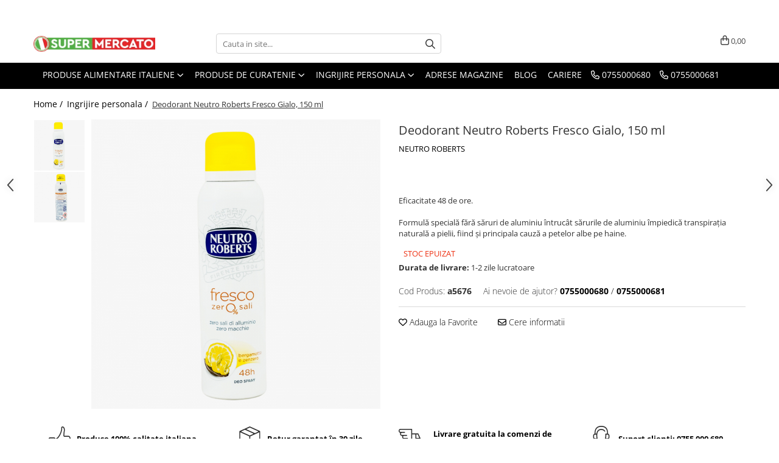

--- FILE ---
content_type: text/html; charset=UTF-8
request_url: https://www.supermercato.ro/ingrijire-personala/deodorant-neutro-roberts-fresco-gialo-150ml.html
body_size: 37643
content:
<!DOCTYPE html>

<html lang="ro-ro">

	<head>
		<meta charset="UTF-8">

		<script src="https://gomagcdn.ro/themes/fashion/js/lazysizes.min.js?v=10141333-4.242" async=""></script>

		<script>
			function g_js(callbk){typeof callbk === 'function' ? window.addEventListener("DOMContentLoaded", callbk, false) : false;}
		</script>

					<link rel="icon" sizes="48x48" href="https://gomagcdn.ro/domains2/supermercato.ro/files/favicon/favicon1176.png">
			<link rel="apple-touch-icon" sizes="180x180" href="https://gomagcdn.ro/domains2/supermercato.ro/files/favicon/favicon1176.png">
		
		<style>
			/*body.loading{overflow:hidden;}
			body.loading #wrapper{opacity: 0;visibility: hidden;}
			body #wrapper{opacity: 1;visibility: visible;transition:all .1s ease-out;}*/

			.main-header .main-menu{min-height:43px;}
			.-g-hide{visibility:hidden;opacity:0;}

					</style>
		
		<link rel="preconnect" href="https://gomagcdn.ro"><link rel="dns-prefetch" href="https://fonts.googleapis.com" /><link rel="dns-prefetch" href="https://fonts.gstatic.com" /><link rel="dns-prefetch" href="https://connect.facebook.net" /><link rel="dns-prefetch" href="https://www.facebook.com" /><link rel="dns-prefetch" href="https://www.googletagmanager.com" /><link rel="dns-prefetch" href="https://analytics.tiktok.com" />

					<link rel="preload" as="image" href="https://gomagcdn.ro/domains2/supermercato.ro/files/product/large/deodorant-neutro-roberts-fresco-gialo-150ml-1249-1432.jpg"   >
		
		<link rel="preload" href="https://gomagcdn.ro/themes/fashion/js/plugins.js?v=10141333-4.242" as="script">

		
					<link rel="preload" href="https://www.supermercato.ro/theme/default.js?v=41738151203" as="script">
				
		<link rel="preload" href="https://gomagcdn.ro/themes/fashion/js/dev.js?v=10141333-4.242" as="script">

		
					<link rel="stylesheet" href="https://gomagcdn.ro/themes/fashion/css/main-min.css?v=10141333-4.242-1" data-values='{"blockScripts": "1"}'>
		
					<link rel="stylesheet" href="https://www.supermercato.ro/theme/default.css?v=41738151203">
		
						<link rel="stylesheet" href="https://gomagcdn.ro/themes/fashion/css/dev-style.css?v=10141333-4.242-1">
		
		
		
		<link rel="alternate" hreflang="x-default" href="https://www.supermercato.ro/ingrijire-personala/deodorant-neutro-roberts-fresco-gialo-150ml.html">
									<!-- Global site tag (gtag.js) - Google Ads: 927040048 -->
<script async src="https://www.googletagmanager.com/gtag/js?id=AW-927040048"></script>
<script>
  window.dataLayer = window.dataLayer || [];
  function gtag(){dataLayer.push(arguments);}
  gtag('js', new Date());

  gtag('config', 'AW-927040048');
</script><!-- Google Tag Manager -->
<script>(function(w,d,s,l,i){w[l]=w[l]||[];w[l].push({'gtm.start':
new Date().getTime(),event:'gtm.js'});var f=d.getElementsByTagName(s)[0],
j=d.createElement(s),dl=l!='dataLayer'?'&l='+l:'';j.async=true;j.src=
'https://www.googletagmanager.com/gtm.js?id='+i+dl;f.parentNode.insertBefore(j,f);
})(window,document,'script','dataLayer','GTM-WDLPJ9');</script>
<!-- End Google Tag Manager -->					
		<meta name="expires" content="never">
		<meta name="revisit-after" content="1 days">
					<meta name="author" content="Gomag">
				<title>Deodorant Neutro Roberts Fresco Gialo, 150 ml</title>


					<meta name="robots" content="index,follow" />
						
		<meta name="description" content="Deodorant Neutro Robert ✓ Livrare rapida si oferte speciale in fiecare zi ✓ Produse 100% italiene de calitate ⭐ Supermercato.ro.">
		<meta class="viewport" name="viewport" content="width=device-width, initial-scale=1.0, user-scalable=no">
							<meta property="og:description" content="Eficacitate 48 de ore.    Formulă specială fără săruri de aluminiu întrucât sărurile de aluminiu împiedică transpirația naturală a pielii, fiind și principala cauză a petelor albe pe haine."/>
							<meta property="og:image" content="https://gomagcdn.ro/domains2/supermercato.ro/files/product/large/deodorant-neutro-roberts-fresco-gialo-150ml-1249-1432.jpg"/>
															<link rel="canonical" href="https://www.supermercato.ro/ingrijire-personala/deodorant-neutro-roberts-fresco-gialo-150ml.html" />
			<meta property="og:url" content="https://www.supermercato.ro/ingrijire-personala/deodorant-neutro-roberts-fresco-gialo-150ml.html"/>
						
		<meta name="distribution" content="Global">
		<meta name="owner" content="www.supermercato.ro">
		<meta name="publisher" content="www.supermercato.ro">
		<meta name="rating" content="General">
		<meta name="copyright" content="Copyright www.supermercato.ro 2026. All rights reserved">
		<link rel="search" href="https://www.supermercato.ro/opensearch.ro.xml" type="application/opensearchdescription+xml" title="Cautare"/>

		
							<script src="https://gomagcdn.ro/themes/fashion/js/jquery-2.1.4.min.js"></script>
			<script defer src="https://gomagcdn.ro/themes/fashion/js/jquery.autocomplete.js?v=20181023"></script>
			<script src="https://gomagcdn.ro/themes/fashion/js/gomag.config.js?v=10141333-4.242"></script>
			<script src="https://gomagcdn.ro/themes/fashion/js/gomag.js?v=10141333-4.242"></script>
		
													<script>
	var items = [];

	items.push(
		{
			id		:'a5676',
			name	:'Deodorant Neutro Roberts Fresco Gialo, 150 ml',
			brand	:'NEUTRO ROBERTS',
			category:'Ingrijire personala',
			price	:22.0000,
			google_business_vertical: 'retail'
		}
	);

	gtag('event', 'view_item', {
		items: [items],
		currency: "RON",
		value: "22.0000",
		send_to: 'AW-927040048'
	});
		gtag('event', 'page_view', {
		send_to: 'AW-927040048',
		value: 22.0000,
		items: [{
			id: 'a5676',
			google_business_vertical: 'retail'
		}]
		});
	</script><script>	
	$(document).ready(function(){
		
		$(document).on('click', $GomagConfig.cartSummaryItemRemoveButton, function() {
			var productId = $(this).attr("data-product");
			var productSku = $(this).attr("data-productsku");
			var productPrice = $(this).attr("data-productprice");
			var productQty = $(this).attr("data-qty");
			
			gtag('event', 'remove_from_cart', {
					send_to	: 'AW-927040048',
					value	: parseFloat(productQty) * parseFloat(productPrice),
					items:[{
						id		: productSku,
						quantity: productQty,
						price	: productPrice		 
				}]
			})
			
		})
	
		$(document).on('click', $GomagConfig.checkoutItemRemoveButton, function() {
			
			var itemKey = $(this).attr('id').replace('__checkoutItemRemove','');
			var productId = $(this).data("product");
			var productSku = $(this).attr("productsku");
			var productPrice = $(this).attr("productprice");
			var productQty = $('#quantityToAdd_'+itemKey).val();
			
			gtag('event', 'remove_from_cart', {
				send_to	: 'AW-927040048',
				value	: parseFloat(productQty) * parseFloat(productPrice),
				items	:[{
					id		: productSku,
					quantity: productQty,
					price	: productPrice
				}]
			})
			
		})
	});		
	
</script>
<!-- Global site tag (gtag.js) - Google Analytics -->
<script async src="https://www.googletagmanager.com/gtag/js?id=G-64JW4MCY9D"></script>
	<script>
 window.dataLayer = window.dataLayer || [];
  function gtag(){dataLayer.push(arguments);}
    var cookieValue = '';
  var name = 'g_c_consent' + "=";
  var decodedCookie = decodeURIComponent(document.cookie);
  var ca = decodedCookie.split(';');
  for(var i = 0; i <ca.length; i++) {
	var c = ca[i];
	while (c.charAt(0) == ' ') {
	  c = c.substring(1);
	}
	if (c.indexOf(name) == 0) {
	  cookieValue = c.substring(name.length, c.length);
	}
  }



if(cookieValue == ''){
	gtag('consent', 'default', {
	  'ad_storage': 'granted',
	  'ad_user_data': 'granted',
	  'ad_personalization': 'granted',
	  'analytics_storage': 'granted',
	  'personalization_storage': 'granted',
	  'functionality_storage': 'granted',
	  'security_storage': 'granted'
	});
	} else if(cookieValue != '-1'){


			gtag('consent', 'default', {
			'ad_storage': 'granted',
			'ad_user_data': 'granted',
			'ad_personalization': 'granted',
			'analytics_storage': 'granted',
			'personalization_storage': 'granted',
			'functionality_storage': 'granted',
			'security_storage': 'granted'
		});
	} else {
	 gtag('consent', 'default', {
		  'ad_storage': 'denied',
		  'ad_user_data': 'denied',
		  'ad_personalization': 'denied',
		  'analytics_storage': 'denied',
			'personalization_storage': 'denied',
			'functionality_storage': 'denied',
			'security_storage': 'denied'
		});

		 }
</script>
<script>

	
  gtag('js', new Date());

 
$.Gomag.bind('Cookie/Policy/Consent/Denied', function(){
	gtag('consent', 'update', {
		  'ad_storage': 'denied',
		  'ad_user_data': 'denied',
		  'ad_personalization': 'denied',
		  'analytics_storage': 'denied',
			'personalization_storage': 'denied',
			'functionality_storage': 'denied',
			'security_storage': 'denied'
		});
		})
$.Gomag.bind('Cookie/Policy/Consent/Granted', function(){
	gtag('consent', 'update', {
		  'ad_storage': 'granted',
		  'ad_user_data': 'granted',
		  'ad_personalization': 'granted',
		  'analytics_storage': 'granted',
			'personalization_storage': 'granted',
			'functionality_storage': 'granted',
			'security_storage': 'granted'
		});
		})
  gtag('config', 'G-64JW4MCY9D', {allow_enhanced_conversions: true });
</script>
<script>
	function gaBuildProductVariant(product)
	{
		let _return = '';
		if(product.version != undefined)
		{
			$.each(product.version, function(i, a){
				_return += (_return == '' ? '' : ', ')+a.value;
			})
		}
		return _return;
	}

</script>
<script>
	$.Gomag.bind('Product/Add/To/Cart/After/Listing', function gaProductAddToCartLV4(event, data) {
		if(data.product !== undefined) {
			var gaProduct = false;
			if(typeof(gaProducts) != 'undefined' && gaProducts[data.product.id] != undefined)
			{
				gaProduct = gaProducts[data.product.id];

			}

			if(gaProduct == false)
			{
				gaProduct = {};
				gaProduct.item_id = data.product.sku;
				gaProduct.currency = data.product.currency ? (String(data.product.currency).toLowerCase() == 'lei' ? 'RON' : data.product.currency) : 'RON';
				gaProduct.item_name =  data.product.name ;
				gaProduct.item_variant= gaBuildProductVariant(data.product);
				gaProduct.item_brand = data.product.brand;
				gaProduct.item_category = data.product.category;

			}

			gaProduct.price = parseFloat(data.product.price).toFixed(2);
			gaProduct.quantity = data.product.productQuantity;
			gtag("event", "add_to_cart", {
				currency: gaProduct.currency,
				value: parseFloat(gaProduct.price) * parseFloat(gaProduct.quantity),
				items: [
					gaProduct
				]
			});

		}
	})
	$.Gomag.bind('Product/Add/To/Cart/After/Details', function gaProductAddToCartDV4(event, data){

		if(data.product !== undefined){

			var gaProduct = false;
			if(
				typeof(gaProducts) != 'undefined'
				&&
				gaProducts[data.product.id] != undefined
			)
			{
				var gaProduct = gaProducts[data.product.id];
			}

			if(gaProduct == false)
			{
				gaProduct = {};
				gaProduct.item_id = data.product.sku;
				gaProduct.currency = data.product.currency ? (String(data.product.currency).toLowerCase() == 'lei' ? 'RON' : data.product.currency) : 'RON';
				gaProduct.item_name =  data.product.name ;
				gaProduct.item_variant= gaBuildProductVariant(data.product);
				gaProduct.item_brand = data.product.brand;
				gaProduct.item_category = data.product.category;

			}

			gaProduct.price = parseFloat(data.product.price).toFixed(2);
			gaProduct.quantity = data.product.productQuantity;


			gtag("event", "add_to_cart", {
			  currency: gaProduct.currency,
			  value: parseFloat(gaProduct.price) * parseFloat(gaProduct.quantity),
			  items: [
				gaProduct
			  ]
			});
        }

	})
	 $.Gomag.bind('Product/Remove/From/Cart', function gaProductRemovedFromCartV4(event, data){
		var envData = $.Gomag.getEnvData();
		var products = envData.products;

		if(data.data.product !== undefined && products[data.data.product] !== undefined){


			var dataProduct = products[data.data.product];


			gaProduct = {};
			gaProduct.item_id = dataProduct.sku;

			gaProduct.item_name =   dataProduct.name ;
			gaProduct.currency = dataProduct.currency ? (String(dataProduct.currency).toLowerCase() == 'lei' ? 'RON' : dataProduct.currency) : 'RON';
			gaProduct.item_category = dataProduct.category;
			gaProduct.item_brand = dataProduct.brand;
			gaProduct.price = parseFloat(dataProduct.price).toFixed(2);
			gaProduct.quantity = data.data.quantity;
			gaProduct.item_variant= gaBuildProductVariant(dataProduct);
			gtag("event", "remove_from_cart", {
			  currency: gaProduct.currency,
			  value: parseFloat(gaProduct.price) * parseFloat(gaProduct.quantity),
			  items: [
				gaProduct
			  ]
			});
        }

	});

	 $.Gomag.bind('Cart/Quantity/Update', function gaCartQuantityUpdateV4(event, data){
		var envData = $.Gomag.getEnvData();
		var products = envData.products;
		if(!data.data.finalQuantity || !data.data.initialQuantity)
		{
			return false;
		}
		var dataProduct = products[data.data.product];
		if(dataProduct == undefined)
		{
			return false;
		}

		gaProduct = {};
		gaProduct.item_id = dataProduct.sku;
		gaProduct.currency = dataProduct.currency ? (String(dataProduct.currency).toLowerCase() == 'lei' ? 'RON' : dataProduct.currency) : 'RON';
		gaProduct.item_name =  dataProduct.name ;

		gaProduct.item_category = dataProduct.category;
		gaProduct.item_brand = dataProduct.brand;
		gaProduct.price = parseFloat(dataProduct.price).toFixed(2);
		gaProduct.item_variant= gaBuildProductVariant(dataProduct);
		if(parseFloat(data.data.initialQuantity) < parseFloat(data.data.finalQuantity))
		{
			var quantity = parseFloat(data.data.finalQuantity) - parseFloat(data.data.initialQuantity);
			gaProduct.quantity = quantity;

			gtag("event", "add_to_cart", {
			  currency: gaProduct.currency,
			  value: parseFloat(gaProduct.price) * parseFloat(gaProduct.quantity),
			  items: [
				gaProduct
			  ]
			});
		}
		else if(parseFloat(data.data.initialQuantity) > parseFloat(data.data.finalQuantity))
		{
			var quantity = parseFloat(data.data.initialQuantity) - parseFloat(data.data.finalQuantity);
			gaProduct.quantity = quantity;
			gtag("event", "remove_from_cart", {
			  currency: gaProduct.currency,
			  value: parseFloat(gaProduct.price) * parseFloat(gaProduct.quantity),
			  items: [
				gaProduct
			  ]
			});
		}

	});

</script>
<script>
!function (w, d, t) {
  w.TiktokAnalyticsObject=t;var ttq=w[t]=w[t]||[];ttq.methods=["page","track","identify","instances","debug","on","off","once","ready","alias","group","enableCookie","disableCookie"],ttq.setAndDefer=function(t,e){t[e]=function(){t.push([e].concat(Array.prototype.slice.call(arguments,0)))}};for(var i=0;i<ttq.methods.length;i++)ttq.setAndDefer(ttq,ttq.methods[i]);ttq.instance=function(t){for(var e=ttq._i[t]||[],n=0;n<ttq.methods.length;n++)ttq.setAndDefer(e,ttq.methods[n]);return e},ttq.load=function(e,n){var i="https://analytics.tiktok.com/i18n/pixel/events.js";ttq._i=ttq._i||{},ttq._i[e]=[],ttq._i[e]._u=i,ttq._t=ttq._t||{},ttq._t[e]=+new Date,ttq._o=ttq._o||{},ttq._o[e]=n||{};var o=document.createElement("script");o.type="text/javascript",o.async=!0,o.src=i+"?sdkid="+e+"&lib="+t;var a=document.getElementsByTagName("script")[0];a.parentNode.insertBefore(o,a)};

  ttq.load('C9GPI2RC77UD01Q8BLU0');
  ttq.page();
}(window, document, 'ttq');
</script><script>
function gmsc(name, value)
{
	if(value != undefined && value)
	{
		var expires = new Date();
		expires.setTime(expires.getTime() + parseInt(3600*24*1000*90));
		document.cookie = encodeURIComponent(name) + "=" + encodeURIComponent(value) + '; expires='+ expires.toUTCString() + "; path=/";
	}
}
let gmqs = window.location.search;
let gmup = new URLSearchParams(gmqs);
gmsc('g_sc', gmup.get('shop_campaign'));
gmsc('shop_utm_campaign', gmup.get('utm_campaign'));
gmsc('shop_utm_medium', gmup.get('utm_medium'));
gmsc('shop_utm_source', gmup.get('utm_source'));
</script><!-- Facebook Pixel Code -->
				<script>
				!function(f,b,e,v,n,t,s){if(f.fbq)return;n=f.fbq=function(){n.callMethod?
				n.callMethod.apply(n,arguments):n.queue.push(arguments)};if(!f._fbq)f._fbq=n;
				n.push=n;n.loaded=!0;n.version="2.0";n.queue=[];t=b.createElement(e);t.async=!0;
				t.src=v;s=b.getElementsByTagName(e)[0];s.parentNode.insertBefore(t,s)}(window,
				document,"script","//connect.facebook.net/en_US/fbevents.js");

				fbq("init", "360814791331355");
				fbq("track", "PageView");</script>
				<!-- End Facebook Pixel Code -->
				<script>
				$.Gomag.bind('User/Ajax/Data/Loaded', function(event, data){
					if(data != undefined && data.data != undefined)
					{
						var eventData = data.data;
						if(eventData.facebookUserData != undefined)
						{
							$('body').append(eventData.facebookUserData);
						}
					}
				})
				</script>
				<meta name="facebook-domain-verification" content="1c6hncjtye8d71v3wblqr5cfvuwnee" /><script>
	$.Gomag.bind('Product/Add/To/Cart/After/Listing', function(event, data){
		if(data.product !== undefined){
			gtag('event', 'add_to_cart', {
				send_to	: 'AW-927040048',
				value	: parseFloat(data.product.productQuantity) * parseFloat(data.product.price),
				items	:[{
					id		: data.product.sku,
					name	: data.product.name,
					brand	: data.product.brand,
					category: data.product.category,
					quantity: data.product.productQuantity,
					price	: data.product.price
				 
			}]
		   })
        }
	})
	$.Gomag.bind('Product/Add/To/Cart/After/Details', function(event, data){
		
		if(data.product !== undefined){
			gtag('event', 'add_to_cart', {
				send_to: 'AW-927040048',
				value: parseFloat(data.product.productQuantity) * parseFloat(data.product.price),
				items: [{
					id: data.product.sku,
					name		: data.product.name,
					brand		: data.product.brand,
					category	: data.product.category,
					quantity	: data.product.productQuantity,
					price		: data.product.price
				}]	
			})
		}
	})
   
</script><meta name="google-site-verification" content="u3YDr1z1K9mr2ioOwUTikMI81x0mqxKKxawFGbatZzc" />					
		
	</head>

	<body class="" style="">

		<script >
			function _addCss(url, attribute, value, loaded){
				var _s = document.createElement('link');
				_s.rel = 'stylesheet';
				_s.href = url;
				_s.type = 'text/css';
				if(attribute)
				{
					_s.setAttribute(attribute, value)
				}
				if(loaded){
					_s.onload = function(){
						var dom = document.getElementsByTagName('body')[0];
						//dom.classList.remove('loading');
					}
				}
				var _st = document.getElementsByTagName('link')[0];
				_st.parentNode.insertBefore(_s, _st);
			}
			//_addCss('https://fonts.googleapis.com/css2?family=Open+Sans:ital,wght@0,300;0,400;0,600;0,700;1,300;1,400&display=swap');
			_addCss('https://gomagcdn.ro/themes/_fonts/Open-Sans.css');

		</script>
		<script>
				/*setTimeout(
				  function()
				  {
				   document.getElementsByTagName('body')[0].classList.remove('loading');
				  }, 1000);*/
		</script>
									
<script type="application/javascript" async
src="https://static.klaviyo.com/onsite/js/klaviyo.js?company_id=UGmub6">
</script>

<script>
		!function(){if(!window.klaviyo){window._klOnsite=window._klOnsite||[];try{window.klaviyo=new Proxy({},{get:function(n,i){return"push"===i?function(){var n;(n=window._klOnsite).push.apply(n,arguments)}:function(){for(var n=arguments.length,o=new Array(n),w=0;w<n;w++)o[w]=arguments[w];var t="function"==typeof o[o.length-1]?o.pop():void 0,e=new Promise((function(n){window._klOnsite.push([i].concat(o,[function(i){t&&t(i),n(i)}]))}));return e}}})}catch(n){window.klaviyo=window.klaviyo||[],window.klaviyo.push=function(){var n;(n=window._klOnsite).push.apply(n,arguments)}}}}();
		
		$(document).ready(function(){
			$.Gomag.bind('User/Ajax/Data/Loaded', function(event, data){
				if(data != undefined && data.data != undefined && data.data)
				{
					var _ajaxDataLoaded = data.data;

					if (_ajaxDataLoaded.learnqCustomerProperties != undefined) {
						function klaviyoTrackCallback() {
							klaviyo.track("Active on Site", _ajaxDataLoaded.learnqCustomerProperties);
						}
						klaviyo.identify(_ajaxDataLoaded.learnqCustomerProperties, klaviyoTrackCallback);

					}
				}
			});
		});

</script>
<!-- Google Tag Manager (noscript) -->
<noscript><iframe src="https://www.googletagmanager.com/ns.html?id=GTM-WDLPJ9"
height="0" width="0" style="display:none;visibility:hidden"></iframe></noscript>
<!-- End Google Tag Manager (noscript) -->					
		
		<div id="wrapper">
			<!-- BLOCK:4920a49d2033f8f4449193d625abd4c6 start -->
<div id="_cartSummary" class="hide"></div>

<script >
	$(document).ready(function() {

		$(document).on('keypress', '.-g-input-loader', function(){
			$(this).addClass('-g-input-loading');
		})

		$.Gomag.bind('Product/Add/To/Cart/After', function(eventResponse, properties)
		{
									var data = JSON.parse(properties.data);
			$('.q-cart').html(data.quantity);
			if(parseFloat(data.quantity) > 0)
			{
				$('.q-cart').removeClass('hide');
			}
			else
			{
				$('.q-cart').addClass('hide');
			}
			$('.cartPrice').html(data.subtotal + ' ' + data.currency);
			$('.cartProductCount').html(data.quantity);


		})
		$('#_cartSummary').on('updateCart', function(event, cart) {
			var t = $(this);

			$.get('https://www.supermercato.ro/cart-update', {
				cart: cart
			}, function(data) {

				$('.q-cart').html(data.quantity);
				if(parseFloat(data.quantity) > 0)
				{
					$('.q-cart').removeClass('hide');
				}
				else
				{
					$('.q-cart').addClass('hide');
				}
				$('.cartPrice').html(data.subtotal + ' ' + data.currency);
				$('.cartProductCount').html(data.quantity);
			}, 'json');
			window.ga = window.ga || function() {
				(ga.q = ga.q || []).push(arguments)
			};
			ga('send', 'event', 'Buton', 'Click', 'Adauga_Cos');
		});

		if(window.gtag_report_conversion) {
			$(document).on("click", 'li.phone-m', function() {
				var phoneNo = $('li.phone-m').children( "a").attr('href');
				gtag_report_conversion(phoneNo);
			});

		}

	});
</script>



<header class="main-header container-bg clearfix" data-block="headerBlock">
	<div class="discount-tape container-h full -g-hide" id="_gomagHellobar">
<style>
.discount-tape{position: relative;width:100%;padding:0;text-align:center;font-size:14px;overflow: hidden;z-index:99;}
.discount-tape a{color: #fff;}
.Gomag-HelloBar{padding:10px;}
@media screen and (max-width: 767px){.discount-tape{font-size:13px;}}
</style>
<div class="Gomag-HelloBar" style="background: #00a656;color: #fff;">
	
		Comenzile care se fac incepand de marti 30.12.2025 dupa ora 12:00 se vor livra dupa data de 08.01.2025. Multumim pentru intelegere. Sarbatori fericite!
			
	</div>
<div class="clear"></div>
</div>

		
	<div class="top-head-bg container-h full">

		<div class="top-head container-h">
			<div class="row">
				<div class="col-md-3 col-sm-3 col-xs-5 logo-h">
					
	<a href="https://www.supermercato.ro" id="logo" data-pageId="2">
		<img src="https://gomagcdn.ro/domains2/supermercato.ro/files/company/logo8983.png" fetchpriority="high" class="img-responsive" alt="Magazin italian online • SuperMercato ❤️" title="Magazin italian online • SuperMercato ❤️" width="200" height="50" style="width:auto;">
	</a>
				</div>
				<div class="col-md-4 col-sm-4 col-xs-7 main search-form-box">
					
<form name="search-form" class="search-form" action="https://www.supermercato.ro/produse" id="_searchFormMainHeader">

	<input id="_autocompleteSearchMainHeader" name="c" class="input-placeholder -g-input-loader" type="text" placeholder="Cauta in site..." aria-label="Search"  value="">
	<button id="_doSearch" class="search-button" aria-hidden="true">
		<i class="fa fa-search" aria-hidden="true"></i>
	</button>

				<script >
			$(document).ready(function() {

				$('#_autocompleteSearchMainHeader').autocomplete({
					serviceUrl: 'https://www.supermercato.ro/autocomplete',
					minChars: 2,
					deferRequestBy: 700,
					appendTo: '#_searchFormMainHeader',
					width: parseInt($('#_doSearch').offset().left) - parseInt($('#_autocompleteSearchMainHeader').offset().left),
					formatResult: function(suggestion, currentValue) {
						return suggestion.value;
					},
					onSelect: function(suggestion) {
						$(this).val(suggestion.data);
					},
					onSearchComplete: function(suggestion) {
						$(this).removeClass('-g-input-loading');
					}
				});
				$(document).on('click', '#_doSearch', function(e){
					e.preventDefault();
					if($('#_autocompleteSearchMainHeader').val() != '')
					{
						$('#_searchFormMainHeader').submit();
					}
				})
			});
		</script>
	

</form>
				</div>
				<div class="col-md-5 col-sm-5 acount-section">
					
<ul>
	<li class="search-m hide">
		<a href="#" class="-g-no-url" aria-label="Cauta in site..." data-pageId="">
			<i class="fa fa-search search-open" aria-hidden="true"></i>
			<i style="display:none" class="fa fa-times search-close" aria-hidden="true"></i>
		</a>
	</li>
	<li class="-g-user-icon -g-user-icon-empty">
			
	</li>
	
				<li class="contact-header">
			<a href="tel:0755000680" aria-label="Contacteaza-ne" data-pageId="3">
				<i class="fa fa-phone" aria-hidden="true"></i>
									<span class="count-phone">1</span>
								<span>0755000680</span>
			</a>
		</li>
				<li class="contact-header -g-contact-phone2">
			<a href="tel:0755000681" aria-label="Contacteaza-ne" data-pageId="3">
				<i class="fa fa-phone" aria-hidden="true"></i>
				<span class="count-phone">2</span>
				<span>0755000681</span>
			</a>
		</li>
		<li class="wishlist-header hide">
		<a href="https://www.supermercato.ro/wishlist" aria-label="Wishlist" data-pageId="28">
			<span class="-g-wishlist-product-count -g-hide"></span>
			<i class="fa fa-heart-o" aria-hidden="true"></i>
			<span class="">Favorite</span>
		</a>
	</li>
	<li class="cart-header-btn cart">
		<a class="cart-drop _showCartHeader" href="https://www.supermercato.ro/cos-de-cumparaturi" aria-label="Cos de cumparaturi">
			<span class="q-cart hide">0</span>
			<i class="fa fa-shopping-bag" aria-hidden="true"></i>
			<span class="count cartPrice">0,00
				
			</span>
		</a>
					<div class="cart-dd  _cartShow cart-closed"></div>
			</li>

	</ul>

	<script>
		$(document).ready(function() {
			//Cart
							$('.cart').mouseenter(function() {
					$.Gomag.showCartSummary('div._cartShow');
				}).mouseleave(function() {
					$.Gomag.hideCartSummary('div._cartShow');
					$('div._cartShow').removeClass('cart-open');
				});
						$(document).on('click', '.dropdown-toggle', function() {
				window.location = $(this).attr('href');
			})
		})
	</script>

				</div>
			</div>
		</div>
	</div>


<div id="navigation">
	<nav id="main-menu" class="main-menu container-h full clearfix">
		<a href="#" class="menu-trg -g-no-url" title="Produse">
			<span>&nbsp;</span>
		</a>
		
<div class="container-h nav-menu-hh clearfix">

	<!-- BASE MENU -->
	<ul class="
			nav-menu base-menu container-h
			
			
		">

		

			
		<li class="menu-drop __GomagMM ">
							<a
					href="https://www.supermercato.ro/produse-alimentare-italiene"
					class="  "
					rel="  "
					
					title="Produse alimentare italiene"
					data-Gomag=''
					data-block-name="mainMenuD0"
					data-pageId= "2"
					data-block="mainMenuD">
											<span class="list">Produse alimentare italiene</span>
						<i class="fa fa-angle-down"></i>
				</a>

									<div class="menu-dd">
										<ul class="drop-list clearfix w100">
																																						<li class="fl">
										<div class="col">
											<p class="title">
												<a
												href="https://www.supermercato.ro/ingrediente-culinare"
												class="title    "
												rel="  "
												
												title="Ingrediente culinare italiene"
												data-Gomag=''
												data-block-name="mainMenuD1"
												data-block="mainMenuD"
												data-pageId= "3"
												>
																										Ingrediente culinare italiene
												</a>
											</p>
																																															<a
														href="https://www.supermercato.ro/ulei-de-masline-italian"
														rel="  "
														
														title="Ulei de masline italian"
														class="    "
														data-Gomag=''
														data-block-name="mainMenuD2"
														data-block="mainMenuD"
														data-pageId="4"
													>
																												<i class="fa fa-angle-right"></i>
														<span>Ulei de masline italian</span>
													</a>
																									<a
														href="https://www.supermercato.ro/otet-balsamic"
														rel="  "
														
														title="Otet balsamic"
														class="    "
														data-Gomag=''
														data-block-name="mainMenuD2"
														data-block="mainMenuD"
														data-pageId="5"
													>
																												<i class="fa fa-angle-right"></i>
														<span>Otet balsamic</span>
													</a>
																									<a
														href="https://www.supermercato.ro/zahar-si-indulcitori"
														rel="  "
														
														title="Zahar si Indulcitori"
														class="    "
														data-Gomag=''
														data-block-name="mainMenuD2"
														data-block="mainMenuD"
														data-pageId="7"
													>
																												<i class="fa fa-angle-right"></i>
														<span>Zahar si Indulcitori</span>
													</a>
																									<a
														href="https://www.supermercato.ro/condimente-si-sare"
														rel="  "
														
														title="Condimente si ierburi italiene"
														class="    "
														data-Gomag=''
														data-block-name="mainMenuD2"
														data-block="mainMenuD"
														data-pageId="8"
													>
																												<i class="fa fa-angle-right"></i>
														<span>Condimente si ierburi italiene</span>
													</a>
																									<a
														href="https://www.supermercato.ro/faina-italiana"
														rel="  "
														
														title="Faina italiana"
														class="    "
														data-Gomag=''
														data-block-name="mainMenuD2"
														data-block="mainMenuD"
														data-pageId="9"
													>
																												<i class="fa fa-angle-right"></i>
														<span>Faina italiana</span>
													</a>
																									<a
														href="https://www.supermercato.ro/orez-pentru-risotto"
														rel="  "
														
														title="Orez"
														class="    "
														data-Gomag=''
														data-block-name="mainMenuD2"
														data-block="mainMenuD"
														data-pageId="10"
													>
																												<i class="fa fa-angle-right"></i>
														<span>Orez</span>
													</a>
																							
										</div>
									</li>
																																<li class="fl">
										<div class="col">
											<p class="title">
												<a
												href="https://www.supermercato.ro/conserve-11"
												class="title    "
												rel="  "
												
												title="Conserve italiene"
												data-Gomag=''
												data-block-name="mainMenuD1"
												data-block="mainMenuD"
												data-pageId= "11"
												>
																										Conserve italiene
												</a>
											</p>
																																															<a
														href="https://www.supermercato.ro/conserve-de-legume"
														rel="  "
														
														title="Conserve de legume"
														class="    "
														data-Gomag=''
														data-block-name="mainMenuD2"
														data-block="mainMenuD"
														data-pageId="12"
													>
																												<i class="fa fa-angle-right"></i>
														<span>Conserve de legume</span>
													</a>
																									<a
														href="https://www.supermercato.ro/conserve-de-carne"
														rel="  "
														
														title="Conserve de carne"
														class="    "
														data-Gomag=''
														data-block-name="mainMenuD2"
														data-block="mainMenuD"
														data-pageId="90"
													>
																												<i class="fa fa-angle-right"></i>
														<span>Conserve de carne</span>
													</a>
																									<a
														href="https://www.supermercato.ro/conserve-de-ton-peste"
														rel="  "
														
														title="Conserve de peste"
														class="    "
														data-Gomag=''
														data-block-name="mainMenuD2"
														data-block="mainMenuD"
														data-pageId="91"
													>
																												<i class="fa fa-angle-right"></i>
														<span>Conserve de peste</span>
													</a>
																									<a
														href="https://www.supermercato.ro/dulceata"
														rel="  "
														
														title="Dulceata, Miere, Compot"
														class="    "
														data-Gomag=''
														data-block-name="mainMenuD2"
														data-block="mainMenuD"
														data-pageId="97"
													>
																												<i class="fa fa-angle-right"></i>
														<span>Dulceata, Miere, Compot</span>
													</a>
																							
										</div>
									</li>
																																<li class="fl">
										<div class="col">
											<p class="title">
												<a
												href="https://www.supermercato.ro/paste-italiene"
												class="title    "
												rel="  "
												
												title="Paste italiene"
												data-Gomag=''
												data-block-name="mainMenuD1"
												data-block="mainMenuD"
												data-pageId= "13"
												>
																										Paste italiene
												</a>
											</p>
																						
										</div>
									</li>
																																<li class="fl">
										<div class="col">
											<p class="title">
												<a
												href="https://www.supermercato.ro/fructe-si-legume-149"
												class="title    "
												rel="  "
												
												title="Fructe si legume din Italia"
												data-Gomag=''
												data-block-name="mainMenuD1"
												data-block="mainMenuD"
												data-pageId= "149"
												>
																										Fructe si legume din Italia
												</a>
											</p>
																						
										</div>
									</li>
																																<li class="fl">
										<div class="col">
											<p class="title">
												<a
												href="https://www.supermercato.ro/sosuri-italiene"
												class="title    "
												rel="  "
												target="_blank"
												title="Sosuri Italiene"
												data-Gomag=''
												data-block-name="mainMenuD1"
												data-block="mainMenuD"
												data-pageId= "14"
												>
																										Sosuri Italiene
												</a>
											</p>
																																															<a
														href="https://www.supermercato.ro/sosuri-de-rosii"
														rel="  "
														
														title="Sosuri de rosii si pasta de tomate"
														class="    "
														data-Gomag=''
														data-block-name="mainMenuD2"
														data-block="mainMenuD"
														data-pageId="15"
													>
																												<i class="fa fa-angle-right"></i>
														<span>Sosuri de rosii si pasta de tomate</span>
													</a>
																									<a
														href="https://www.supermercato.ro/sosuri-paste"
														rel="  "
														
														title="Sosuri paste"
														class="    "
														data-Gomag=''
														data-block-name="mainMenuD2"
														data-block="mainMenuD"
														data-pageId="16"
													>
																												<i class="fa fa-angle-right"></i>
														<span>Sosuri paste</span>
													</a>
																							
										</div>
									</li>
																																<li class="fl">
										<div class="col">
											<p class="title">
												<a
												href="https://www.supermercato.ro/produse-proaspete"
												class="title    "
												rel="  "
												
												title="Produse proaspete"
												data-Gomag=''
												data-block-name="mainMenuD1"
												data-block="mainMenuD"
												data-pageId= "17"
												>
																										Produse proaspete
												</a>
											</p>
																																															<a
														href="https://www.supermercato.ro/branzeturi-italiene"
														rel="  "
														
														title="Branzeturi italiene"
														class="    "
														data-Gomag=''
														data-block-name="mainMenuD2"
														data-block="mainMenuD"
														data-pageId="18"
													>
																												<i class="fa fa-angle-right"></i>
														<span>Branzeturi italiene</span>
													</a>
																									<a
														href="https://www.supermercato.ro/mezeluri-italiene"
														rel="  "
														
														title="Mezeluri italiene"
														class="    "
														data-Gomag=''
														data-block-name="mainMenuD2"
														data-block="mainMenuD"
														data-pageId="21"
													>
																												<i class="fa fa-angle-right"></i>
														<span>Mezeluri italiene</span>
													</a>
																							
										</div>
									</li>
																																<li class="fl">
										<div class="col">
											<p class="title">
												<a
												href="https://www.supermercato.ro/dulciuri-italiene"
												class="title    "
												rel="  "
												
												title="Dulciuri italiene"
												data-Gomag=''
												data-block-name="mainMenuD1"
												data-block="mainMenuD"
												data-pageId= "22"
												>
																										Dulciuri italiene
												</a>
											</p>
																																															<a
														href="https://www.supermercato.ro/biscuiti-italieni"
														rel="  "
														
														title="Biscuiti italieni"
														class="    "
														data-Gomag=''
														data-block-name="mainMenuD2"
														data-block="mainMenuD"
														data-pageId="23"
													>
																												<i class="fa fa-angle-right"></i>
														<span>Biscuiti italieni</span>
													</a>
																									<a
														href="https://www.supermercato.ro/prajituri-napolitate-cornuri-italiene"
														rel="  "
														
														title="Prajituri, napolitane, cornuri italiene"
														class="    "
														data-Gomag=''
														data-block-name="mainMenuD2"
														data-block="mainMenuD"
														data-pageId="24"
													>
																												<i class="fa fa-angle-right"></i>
														<span>Prajituri, napolitane, cornuri italiene</span>
													</a>
																									<a
														href="https://www.supermercato.ro/bomboane-italiene"
														rel="  "
														
														title="Bomboane italiene"
														class="    "
														data-Gomag=''
														data-block-name="mainMenuD2"
														data-block="mainMenuD"
														data-pageId="25"
													>
																												<i class="fa fa-angle-right"></i>
														<span>Bomboane italiene</span>
													</a>
																									<a
														href="https://www.supermercato.ro/ciocolata-italiana"
														rel="  "
														
														title="Ciocolata italiana"
														class="    "
														data-Gomag=''
														data-block-name="mainMenuD2"
														data-block="mainMenuD"
														data-pageId="26"
													>
																												<i class="fa fa-angle-right"></i>
														<span>Ciocolata italiana</span>
													</a>
																									<a
														href="https://www.supermercato.ro/snacksuri-italiene"
														rel="  "
														
														title="Snacksuri italiene"
														class="    "
														data-Gomag=''
														data-block-name="mainMenuD2"
														data-block="mainMenuD"
														data-pageId="89"
													>
																												<i class="fa fa-angle-right"></i>
														<span>Snacksuri italiene</span>
													</a>
																							
										</div>
									</li>
																																<li class="fl">
										<div class="col">
											<p class="title">
												<a
												href="https://www.supermercato.ro/cafea-italiana"
												class="title    "
												rel="  "
												
												title="Cafea italiana"
												data-Gomag=''
												data-block-name="mainMenuD1"
												data-block="mainMenuD"
												data-pageId= "27"
												>
																										Cafea italiana
												</a>
											</p>
																						
										</div>
									</li>
																																<li class="fl">
										<div class="col">
											<p class="title">
												<a
												href="https://www.supermercato.ro/bauturi-italiene"
												class="title    "
												rel="  "
												
												title="Bauturi italiene"
												data-Gomag=''
												data-block-name="mainMenuD1"
												data-block="mainMenuD"
												data-pageId= "28"
												>
																										Bauturi italiene
												</a>
											</p>
																																															<a
														href="https://www.supermercato.ro/bere-italiana"
														rel="  "
														
														title="Bere italiana"
														class="    "
														data-Gomag=''
														data-block-name="mainMenuD2"
														data-block="mainMenuD"
														data-pageId="30"
													>
																												<i class="fa fa-angle-right"></i>
														<span>Bere italiana</span>
													</a>
																									<a
														href="https://www.supermercato.ro/vinuri-italiene"
														rel="  "
														
														title="Vinuri italiene"
														class="    "
														data-Gomag=''
														data-block-name="mainMenuD2"
														data-block="mainMenuD"
														data-pageId="29"
													>
																												<i class="fa fa-angle-right"></i>
														<span>Vinuri italiene</span>
													</a>
																									<a
														href="https://www.supermercato.ro/bauturi-aperitive-alcoolice"
														rel="  "
														
														title="Bauturi aperitive, alcoolice"
														class="    "
														data-Gomag=''
														data-block-name="mainMenuD2"
														data-block="mainMenuD"
														data-pageId="31"
													>
																												<i class="fa fa-angle-right"></i>
														<span>Bauturi aperitive, alcoolice</span>
													</a>
																									<a
														href="https://www.supermercato.ro/apa-italiana"
														rel="  "
														
														title="Apa italiana"
														class="    "
														data-Gomag=''
														data-block-name="mainMenuD2"
														data-block="mainMenuD"
														data-pageId="32"
													>
																												<i class="fa fa-angle-right"></i>
														<span>Apa italiana</span>
													</a>
																									<a
														href="https://www.supermercato.ro/sucuri-siropuri"
														rel="  "
														
														title="Sucuri si bauturi racoritoare"
														class="    "
														data-Gomag=''
														data-block-name="mainMenuD2"
														data-block="mainMenuD"
														data-pageId="33"
													>
																												<i class="fa fa-angle-right"></i>
														<span>Sucuri si bauturi racoritoare</span>
													</a>
																									<a
														href="https://www.supermercato.ro/ceai"
														rel="  "
														
														title="Ceai"
														class="    "
														data-Gomag=''
														data-block-name="mainMenuD2"
														data-block="mainMenuD"
														data-pageId="34"
													>
																												<i class="fa fa-angle-right"></i>
														<span>Ceai</span>
													</a>
																							
										</div>
									</li>
																																<li class="fl">
										<div class="col">
											<p class="title">
												<a
												href="https://www.supermercato.ro/specialitati-italiene"
												class="title    "
												rel="  "
												
												title="Panettone cozonac italian, Pandoro si Balocco"
												data-Gomag=''
												data-block-name="mainMenuD1"
												data-block="mainMenuD"
												data-pageId= "35"
												>
																										Panettone cozonac italian, Pandoro si Balocco
												</a>
											</p>
																						
										</div>
									</li>
																																<li class="fl">
										<div class="col">
											<p class="title">
												<a
												href="https://www.supermercato.ro/produse-fara-gluten"
												class="title    "
												rel="  "
												
												title="Produse fara gluten"
												data-Gomag=''
												data-block-name="mainMenuD1"
												data-block="mainMenuD"
												data-pageId= "36"
												>
																										Produse fara gluten
												</a>
											</p>
																						
										</div>
									</li>
																																<li class="fl">
										<div class="col">
											<p class="title">
												<a
												href="https://www.supermercato.ro/produse-de-panificatie"
												class="title    "
												rel="  "
												
												title="Produse de panificatie"
												data-Gomag=''
												data-block-name="mainMenuD1"
												data-block="mainMenuD"
												data-pageId= "94"
												>
																										Produse de panificatie
												</a>
											</p>
																						
										</div>
									</li>
																																<li class="fl">
										<div class="col">
											<p class="title">
												<a
												href="https://www.supermercato.ro/produse-de-patiserie"
												class="title    "
												rel="  "
												
												title="Produse de patiserie"
												data-Gomag=''
												data-block-name="mainMenuD1"
												data-block="mainMenuD"
												data-pageId= "95"
												>
																										Produse de patiserie
												</a>
											</p>
																						
										</div>
									</li>
																													</ul>
																	</div>
									
		</li>
		
		<li class="menu-drop __GomagMM ">
							<a
					href="https://www.supermercato.ro/produse-de-curatenie-italia"
					class="  "
					rel="  "
					
					title="Produse de curatenie"
					data-Gomag=''
					data-block-name="mainMenuD0"
					data-pageId= "37"
					data-block="mainMenuD">
											<span class="list">Produse de curatenie</span>
						<i class="fa fa-angle-down"></i>
				</a>

									<div class="menu-dd">
										<ul class="drop-list clearfix w100">
																																						<li class="fl">
										<div class="col">
											<p class="title">
												<a
												href="https://www.supermercato.ro/spalare-intretinere-rufe"
												class="title    "
												rel="  "
												
												title="Spalare si intretinere rufe"
												data-Gomag=''
												data-block-name="mainMenuD1"
												data-block="mainMenuD"
												data-pageId= "38"
												>
																										Spalare si intretinere rufe
												</a>
											</p>
																																															<a
														href="https://www.supermercato.ro/balsam-rufe"
														rel="  "
														
														title="Balsam de Rufe"
														class="    "
														data-Gomag=''
														data-block-name="mainMenuD2"
														data-block="mainMenuD"
														data-pageId="39"
													>
																												<i class="fa fa-angle-right"></i>
														<span>Balsam de Rufe</span>
													</a>
																									<a
														href="https://www.supermercato.ro/detergent-rufe-italian"
														rel="  "
														
														title="Detergent rufe"
														class="    "
														data-Gomag=''
														data-block-name="mainMenuD2"
														data-block="mainMenuD"
														data-pageId="40"
													>
																												<i class="fa fa-angle-right"></i>
														<span>Detergent rufe</span>
													</a>
																									<a
														href="https://www.supermercato.ro/solutii-profesionale-de-scos-pete"
														rel="  "
														
														title="Solutii profesionale de scos pete"
														class="    "
														data-Gomag=''
														data-block-name="mainMenuD2"
														data-block="mainMenuD"
														data-pageId="44"
													>
																												<i class="fa fa-angle-right"></i>
														<span>Solutii profesionale de scos pete</span>
													</a>
																							
										</div>
									</li>
																																<li class="fl">
										<div class="col">
											<p class="title">
												<a
												href="https://www.supermercato.ro/produse-curatenie-bucatarie"
												class="title    "
												rel="  "
												
												title="Produse curatenie bucatarie"
												data-Gomag=''
												data-block-name="mainMenuD1"
												data-block="mainMenuD"
												data-pageId= "46"
												>
																										Produse curatenie bucatarie
												</a>
											</p>
																																															<a
														href="https://www.supermercato.ro/detergenti-vase"
														rel="  "
														
														title="Detergent de Vase"
														class="    "
														data-Gomag=''
														data-block-name="mainMenuD2"
														data-block="mainMenuD"
														data-pageId="47"
													>
																												<i class="fa fa-angle-right"></i>
														<span>Detergent de Vase</span>
													</a>
																									<a
														href="https://www.supermercato.ro/degresant-bucatarie"
														rel="  "
														
														title="Degresant bucatarie"
														class="    "
														data-Gomag=''
														data-block-name="mainMenuD2"
														data-block="mainMenuD"
														data-pageId="48"
													>
																												<i class="fa fa-angle-right"></i>
														<span>Degresant bucatarie</span>
													</a>
																									<a
														href="https://www.supermercato.ro/bureti-de-vase-lavete"
														rel="  "
														
														title="Bureti de vase, lavete"
														class="    "
														data-Gomag=''
														data-block-name="mainMenuD2"
														data-block="mainMenuD"
														data-pageId="49"
													>
																												<i class="fa fa-angle-right"></i>
														<span>Bureti de vase, lavete</span>
													</a>
																									<a
														href="https://www.supermercato.ro/prosoape-hartie-servetele-de-masa"
														rel="  "
														
														title="Servetele de masa role prosoape de bucatarie din hartie"
														class="    "
														data-Gomag=''
														data-block-name="mainMenuD2"
														data-block="mainMenuD"
														data-pageId="50"
													>
																												<i class="fa fa-angle-right"></i>
														<span>Servetele de masa role prosoape de bucatarie din hartie</span>
													</a>
																									<a
														href="https://www.supermercato.ro/solutie-curatat-inox"
														rel="  "
														
														title="Solutie curatat inox"
														class="    "
														data-Gomag=''
														data-block-name="mainMenuD2"
														data-block="mainMenuD"
														data-pageId="51"
													>
																												<i class="fa fa-angle-right"></i>
														<span>Solutie curatat inox</span>
													</a>
																							
										</div>
									</li>
																																<li class="fl">
										<div class="col">
											<p class="title">
												<a
												href="https://www.supermercato.ro/produse-curatenie-baie"
												class="title    "
												rel="  "
												
												title="Produse curatenie baie"
												data-Gomag=''
												data-block-name="mainMenuD1"
												data-block="mainMenuD"
												data-pageId= "52"
												>
																										Produse curatenie baie
												</a>
											</p>
																																															<a
														href="https://www.supermercato.ro/odorizante-baie"
														rel="  "
														
														title="Odorizante de Baie"
														class="    "
														data-Gomag=''
														data-block-name="mainMenuD2"
														data-block="mainMenuD"
														data-pageId="53"
													>
																												<i class="fa fa-angle-right"></i>
														<span>Odorizante de Baie</span>
													</a>
																									<a
														href="https://www.supermercato.ro/hartie-igienica"
														rel="  "
														
														title="Hartie igienica"
														class="    "
														data-Gomag=''
														data-block-name="mainMenuD2"
														data-block="mainMenuD"
														data-pageId="54"
													>
																												<i class="fa fa-angle-right"></i>
														<span>Hartie igienica</span>
													</a>
																									<a
														href="https://www.supermercato.ro/solutii-curatat-suprafete-baie"
														rel="  "
														
														title="Solutii curatat suprafete baie"
														class="    "
														data-Gomag=''
														data-block-name="mainMenuD2"
														data-block="mainMenuD"
														data-pageId="88"
													>
																												<i class="fa fa-angle-right"></i>
														<span>Solutii curatat suprafete baie</span>
													</a>
																									<a
														href="https://www.supermercato.ro/solutii-anticalcar"
														rel="  "
														
														title="Solutii anticalcar"
														class="    "
														data-Gomag=''
														data-block-name="mainMenuD2"
														data-block="mainMenuD"
														data-pageId="45"
													>
																												<i class="fa fa-angle-right"></i>
														<span>Solutii anticalcar</span>
													</a>
																							
										</div>
									</li>
																																<li class="fl">
										<div class="col">
											<p class="title">
												<a
												href="https://www.supermercato.ro/igiena-casei"
												class="title    "
												rel="  "
												
												title="Igiena casei"
												data-Gomag=''
												data-block-name="mainMenuD1"
												data-block="mainMenuD"
												data-pageId= "55"
												>
																										Igiena casei
												</a>
											</p>
																																															<a
														href="https://www.supermercato.ro/solutie-curatat-geamuri"
														rel="  "
														
														title="Solutie curatat geamuri"
														class="    "
														data-Gomag=''
														data-block-name="mainMenuD2"
														data-block="mainMenuD"
														data-pageId="56"
													>
																												<i class="fa fa-angle-right"></i>
														<span>Solutie curatat geamuri</span>
													</a>
																									<a
														href="https://www.supermercato.ro/degresant-mobila"
														rel="  "
														
														title="Degresant mobila"
														class="    "
														data-Gomag=''
														data-block-name="mainMenuD2"
														data-block="mainMenuD"
														data-pageId="57"
													>
																												<i class="fa fa-angle-right"></i>
														<span>Degresant mobila</span>
													</a>
																									<a
														href="https://www.supermercato.ro/degresant-universal"
														rel="  "
														
														title="Degresant universal"
														class="    "
														data-Gomag=''
														data-block-name="mainMenuD2"
														data-block="mainMenuD"
														data-pageId="58"
													>
																												<i class="fa fa-angle-right"></i>
														<span>Degresant universal</span>
													</a>
																									<a
														href="https://www.supermercato.ro/parfum-odorizant-camera"
														rel="  "
														
														title="Parfum, odorizant camera"
														class="    "
														data-Gomag=''
														data-block-name="mainMenuD2"
														data-block="mainMenuD"
														data-pageId="59"
													>
																												<i class="fa fa-angle-right"></i>
														<span>Parfum, odorizant camera</span>
													</a>
																									<a
														href="https://www.supermercato.ro/detergenti-pardoseli"
														rel="  "
														
														title="Detergenti pardoseli"
														class="    "
														data-Gomag=''
														data-block-name="mainMenuD2"
														data-block="mainMenuD"
														data-pageId="60"
													>
																												<i class="fa fa-angle-right"></i>
														<span>Detergenti pardoseli</span>
													</a>
																									<a
														href="https://www.supermercato.ro/solutii-anti-insecte"
														rel="  "
														
														title="Solutii anti insecte"
														class="    "
														data-Gomag=''
														data-block-name="mainMenuD2"
														data-block="mainMenuD"
														data-pageId="96"
													>
																												<i class="fa fa-angle-right"></i>
														<span>Solutii anti insecte</span>
													</a>
																							
										</div>
									</li>
																													</ul>
																	</div>
									
		</li>
		
		<li class="menu-drop __GomagMM ">
							<a
					href="https://www.supermercato.ro/ingrijire-personala"
					class="  "
					rel="  "
					
					title="Ingrijire personala"
					data-Gomag=''
					data-block-name="mainMenuD0"
					data-pageId= "61"
					data-block="mainMenuD">
											<span class="list">Ingrijire personala</span>
						<i class="fa fa-angle-down"></i>
				</a>

									<div class="menu-dd">
										<ul class="drop-list clearfix w100">
																																						<li class="fl">
										<div class="col">
											<p class="title">
												<a
												href="https://www.supermercato.ro/ingrijirea-tenului"
												class="title    "
												rel="  "
												
												title="Ingrijirea tenului"
												data-Gomag=''
												data-block-name="mainMenuD1"
												data-block="mainMenuD"
												data-pageId= "62"
												>
																										Ingrijirea tenului
												</a>
											</p>
																																															<a
														href="https://www.supermercato.ro/creme-de-fata"
														rel="  "
														
														title="Creme de fata"
														class="    "
														data-Gomag=''
														data-block-name="mainMenuD2"
														data-block="mainMenuD"
														data-pageId="64"
													>
																												<i class="fa fa-angle-right"></i>
														<span>Creme de fata</span>
													</a>
																									<a
														href="https://www.supermercato.ro/spuma-sapun-gel-de-ras"
														rel="  "
														
														title="Spuma, sapun gel de ras"
														class="    "
														data-Gomag=''
														data-block-name="mainMenuD2"
														data-block="mainMenuD"
														data-pageId="63"
													>
																												<i class="fa fa-angle-right"></i>
														<span>Spuma, sapun gel de ras</span>
													</a>
																									<a
														href="https://www.supermercato.ro/dischete-demachiante"
														rel="  "
														
														title="Dischete demachiante"
														class="    "
														data-Gomag=''
														data-block-name="mainMenuD2"
														data-block="mainMenuD"
														data-pageId="65"
													>
																												<i class="fa fa-angle-right"></i>
														<span>Dischete demachiante</span>
													</a>
																							
										</div>
									</li>
																																<li class="fl">
										<div class="col">
											<p class="title">
												<a
												href="https://www.supermercato.ro/ingrijirea-parului"
												class="title    "
												rel="  "
												
												title="Produse pentru Ingrijirea Parului"
												data-Gomag=''
												data-block-name="mainMenuD1"
												data-block="mainMenuD"
												data-pageId= "66"
												>
																										Produse pentru Ingrijirea Parului
												</a>
											</p>
																																															<a
														href="https://www.supermercato.ro/sampon-de-par"
														rel="  "
														
														title="Sampon de par"
														class="    "
														data-Gomag=''
														data-block-name="mainMenuD2"
														data-block="mainMenuD"
														data-pageId="67"
													>
																												<i class="fa fa-angle-right"></i>
														<span>Sampon de par</span>
													</a>
																									<a
														href="https://www.supermercato.ro/balsam-masca-de-par"
														rel="  "
														
														title="Balsam, masca de par"
														class="    "
														data-Gomag=''
														data-block-name="mainMenuD2"
														data-block="mainMenuD"
														data-pageId="68"
													>
																												<i class="fa fa-angle-right"></i>
														<span>Balsam, masca de par</span>
													</a>
																									<a
														href="https://www.supermercato.ro/fixativ"
														rel="  "
														
														title="Fixativ Par"
														class="    "
														data-Gomag=''
														data-block-name="mainMenuD2"
														data-block="mainMenuD"
														data-pageId="69"
													>
																												<i class="fa fa-angle-right"></i>
														<span>Fixativ Par</span>
													</a>
																							
										</div>
									</li>
																																<li class="fl">
										<div class="col">
											<p class="title">
												<a
												href="https://www.supermercato.ro/igiena-corpului"
												class="title    "
												rel="  "
												
												title="Igiena corpului"
												data-Gomag=''
												data-block-name="mainMenuD1"
												data-block="mainMenuD"
												data-pageId= "70"
												>
																										Igiena corpului
												</a>
											</p>
																																															<a
														href="https://www.supermercato.ro/deodorant-antiperspirant"
														rel="  "
														
														title="Deodorant, antiperspirant"
														class="    "
														data-Gomag=''
														data-block-name="mainMenuD2"
														data-block="mainMenuD"
														data-pageId="71"
													>
																												<i class="fa fa-angle-right"></i>
														<span>Deodorant, antiperspirant</span>
													</a>
																									<a
														href="https://www.supermercato.ro/creme-de-corp"
														rel="  "
														
														title="Creme de corp"
														class="    "
														data-Gomag=''
														data-block-name="mainMenuD2"
														data-block="mainMenuD"
														data-pageId="72"
													>
																												<i class="fa fa-angle-right"></i>
														<span>Creme de corp</span>
													</a>
																									<a
														href="https://www.supermercato.ro/creme-de-maini"
														rel="  "
														
														title="Crema de Maini Hidratanta Reparatoare Pentru Maini Uscate si Crapate"
														class="    "
														data-Gomag=''
														data-block-name="mainMenuD2"
														data-block="mainMenuD"
														data-pageId="73"
													>
																												<i class="fa fa-angle-right"></i>
														<span>Crema de Maini Hidratanta Reparatoare Pentru Maini Uscate si Crapate</span>
													</a>
																									<a
														href="https://www.supermercato.ro/geluri-de-dus"
														rel="  "
														
														title="Geluri de dus pentru Barbati si Femei din Italia"
														class="    "
														data-Gomag=''
														data-block-name="mainMenuD2"
														data-block="mainMenuD"
														data-pageId="74"
													>
																												<i class="fa fa-angle-right"></i>
														<span>Geluri de dus pentru Barbati si Femei din Italia</span>
													</a>
																									<a
														href="https://www.supermercato.ro/spumant-de-baie"
														rel="  "
														
														title="Spumant de baie"
														class="    "
														data-Gomag=''
														data-block-name="mainMenuD2"
														data-block="mainMenuD"
														data-pageId="75"
													>
																												<i class="fa fa-angle-right"></i>
														<span>Spumant de baie</span>
													</a>
																									<a
														href="https://www.supermercato.ro/sapun-lichid-solid"
														rel="  "
														
														title="Sapun Lichid sau Solid Antibacterian Pentru Fata sau Maini"
														class="    "
														data-Gomag=''
														data-block-name="mainMenuD2"
														data-block="mainMenuD"
														data-pageId="76"
													>
																												<i class="fa fa-angle-right"></i>
														<span>Sapun Lichid sau Solid Antibacterian Pentru Fata sau Maini</span>
													</a>
																									<a
														href="https://www.supermercato.ro/servetele-umede-nazale"
														rel="  "
														
														title="Servetele umede, nazale"
														class="    "
														data-Gomag=''
														data-block-name="mainMenuD2"
														data-block="mainMenuD"
														data-pageId="77"
													>
																												<i class="fa fa-angle-right"></i>
														<span>Servetele umede, nazale</span>
													</a>
																									<a
														href="https://www.supermercato.ro/parfumuri"
														rel="  "
														
														title="Parfumuri Italiene"
														class="    "
														data-Gomag=''
														data-block-name="mainMenuD2"
														data-block="mainMenuD"
														data-pageId="92"
													>
																												<i class="fa fa-angle-right"></i>
														<span>Parfumuri Italiene</span>
													</a>
																							
										</div>
									</li>
																																<li class="fl">
										<div class="col">
											<p class="title">
												<a
												href="https://www.supermercato.ro/igiena-dentara"
												class="title    "
												rel="  "
												
												title="Produse Igiena Dentara"
												data-Gomag=''
												data-block-name="mainMenuD1"
												data-block="mainMenuD"
												data-pageId= "78"
												>
																										Produse Igiena Dentara
												</a>
											</p>
																																															<a
														href="https://www.supermercato.ro/pasta-de-dinti"
														rel="  "
														
														title="Pasta de dinti"
														class="    "
														data-Gomag=''
														data-block-name="mainMenuD2"
														data-block="mainMenuD"
														data-pageId="79"
													>
																												<i class="fa fa-angle-right"></i>
														<span>Pasta de dinti</span>
													</a>
																									<a
														href="https://www.supermercato.ro/periute-de-dinti"
														rel="  "
														
														title="Periute de Dinti"
														class="    "
														data-Gomag=''
														data-block-name="mainMenuD2"
														data-block="mainMenuD"
														data-pageId="80"
													>
																												<i class="fa fa-angle-right"></i>
														<span>Periute de Dinti</span>
													</a>
																									<a
														href="https://www.supermercato.ro/apa-de-gura"
														rel="  "
														
														title="Apa de Gura"
														class="    "
														data-Gomag=''
														data-block-name="mainMenuD2"
														data-block="mainMenuD"
														data-pageId="81"
													>
																												<i class="fa fa-angle-right"></i>
														<span>Apa de Gura</span>
													</a>
																							
										</div>
									</li>
																																<li class="fl">
										<div class="col">
											<p class="title">
												<a
												href="https://www.supermercato.ro/igiena-intima"
												class="title    "
												rel="  "
												
												title="Igiena intima"
												data-Gomag=''
												data-block-name="mainMenuD1"
												data-block="mainMenuD"
												data-pageId= "82"
												>
																										Igiena intima
												</a>
											</p>
																																															<a
														href="https://www.supermercato.ro/absorbante"
														rel="  "
														
														title="Absorbante"
														class="    "
														data-Gomag=''
														data-block-name="mainMenuD2"
														data-block="mainMenuD"
														data-pageId="83"
													>
																												<i class="fa fa-angle-right"></i>
														<span>Absorbante</span>
													</a>
																									<a
														href="https://www.supermercato.ro/geluri-intime"
														rel="  "
														
														title="Geluri intime"
														class="    "
														data-Gomag=''
														data-block-name="mainMenuD2"
														data-block="mainMenuD"
														data-pageId="84"
													>
																												<i class="fa fa-angle-right"></i>
														<span>Geluri intime</span>
													</a>
																							
										</div>
									</li>
																													</ul>
																	</div>
									
		</li>
		
		<li class="menu-drop __GomagMM ">
								<a
						href="https://www.supermercato.ro/adrese-magazine"
						class="    "
						rel="  "
						
						title="Adrese Magazine"
						data-Gomag=''
						data-block-name="mainMenuD0"  data-block="mainMenuD" data-pageId= "100">
												<span class="list">Adrese Magazine</span>
					</a>
				
		</li>
		
		<li class="menu-drop __GomagMM ">
								<a
						href="https://blog.supermercato.ro"
						class="    "
						rel="  "
						target="_blank"
						title="Blog"
						data-Gomag=''
						data-block-name="mainMenuD0"  data-block="mainMenuD" data-pageId= "">
												<span class="list">Blog</span>
					</a>
				
		</li>
		
		<li class="menu-drop __GomagMM ">
								<a
						href="https://cariera.supermercato.ro/"
						class="    "
						rel="  "
						
						title="Cariere"
						data-Gomag=''
						data-block-name="mainMenuD0"  data-block="mainMenuD" data-pageId= "">
												<span class="list">Cariere</span>
					</a>
				
		</li>
						
		


		
	</ul> <!-- end of BASE MENU -->

</div>		<ul class="mobile-icon fr">

							<li class="phone-m">
					<a href="tel:0755000680" title="Contacteaza-ne">
													<span class="count-phone">1</span>
												<i class="fa fa-phone" aria-hidden="true"></i>
					</a>
				</li>
										<li class="phone-m -g-contact-phone2">
					<a href="tel:0755000681" title="Contacteaza-ne">
						<span class="count-phone">2</span>
						<i class="fa fa-phone" aria-hidden="true"></i>
					</a>
				</li>
						<li class="user-m -g-user-icon -g-user-icon-empty">
			</li>
			<li class="wishlist-header-m hide">
				<a href="https://www.supermercato.ro/wishlist">
					<span class="-g-wishlist-product-count"></span>
					<i class="fa fa-heart-o" aria-hidden="true"></i>

				</a>
			</li>
			<li class="cart-m">
				<a href="https://www.supermercato.ro/cos-de-cumparaturi">
					<span class="q-cart hide">0</span>
					<i class="fa fa-shopping-bag" aria-hidden="true"></i>
				</a>
			</li>
			<li class="search-m">
				<a href="#" class="-g-no-url" aria-label="Cauta in site...">
					<i class="fa fa-search search-open" aria-hidden="true"></i>
					<i style="display:none" class="fa fa-times search-close" aria-hidden="true"></i>
				</a>
			</li>
					</ul>
	</nav>
	<!-- end main-nav -->

	<div style="display:none" class="search-form-box search-toggle">
		<form name="search-form" class="search-form" action="https://www.supermercato.ro/produse" id="_searchFormMobileToggle">
			<input id="_autocompleteSearchMobileToggle" name="c" class="input-placeholder -g-input-loader" type="text" autofocus="autofocus" value="" placeholder="Cauta in site..." aria-label="Search">
			<button id="_doSearchMobile" class="search-button" aria-hidden="true">
				<i class="fa fa-search" aria-hidden="true"></i>
			</button>

										<script >
					$(document).ready(function() {
						$('#_autocompleteSearchMobileToggle').autocomplete({
							serviceUrl: 'https://www.supermercato.ro/autocomplete',
							minChars: 2,
							deferRequestBy: 700,
							appendTo: '#_searchFormMobileToggle',
							width: parseInt($('#_doSearchMobile').offset().left) - parseInt($('#_autocompleteSearchMobileToggle').offset().left),
							formatResult: function(suggestion, currentValue) {
								return suggestion.value;
							},
							onSelect: function(suggestion) {
								$(this).val(suggestion.data);
							},
							onSearchComplete: function(suggestion) {
								$(this).removeClass('-g-input-loading');
							}
						});

						$(document).on('click', '#_doSearchMobile', function(e){
							e.preventDefault();
							if($('#_autocompleteSearchMobileToggle').val() != '')
							{
								$('#_searchFormMobileToggle').submit();
							}
						})
					});
				</script>
			
		</form>
	</div>
</div>

</header>
<!-- end main-header --><!-- BLOCK:4920a49d2033f8f4449193d625abd4c6 end -->
			
<script >
	$.Gomag.bind('Product/Add/To/Cart/Validate', function(response, isValid)
	{
		$($GomagConfig.versionAttributesName).removeClass('versionAttributeError');

		if($($GomagConfig.versionAttributesSelectSelector).length && !$($GomagConfig.versionAttributesSelectSelector).val())
		{

			if ($($GomagConfig.versionAttributesHolder).position().top < jQuery(window).scrollTop()){
				//scroll up
				 $([document.documentElement, document.body]).animate({
					scrollTop: $($GomagConfig.versionAttributesHolder).offset().top - 55
				}, 1000, function() {
					$($GomagConfig.versionAttributesName).addClass('versionAttributeError');
				});
			}
			else if ($($GomagConfig.versionAttributesHolder).position().top + $($GomagConfig.versionAttributesHolder).height() >
				$(window).scrollTop() + (
					window.innerHeight || document.documentElement.clientHeight
				)) {
				//scroll down
				$('html,body').animate({
					scrollTop: $($GomagConfig.versionAttributesHolder).position().top - (window.innerHeight || document.documentElement.clientHeight) + $($GomagConfig.versionAttributesHolder).height() -55 }, 1000, function() {
					$($GomagConfig.versionAttributesName).addClass('versionAttributeError');
				}
				);
			}
			else{
				$($GomagConfig.versionAttributesName).addClass('versionAttributeError');
			}

			isValid.noError = false;
		}
		if($($GomagConfig.versionAttributesSelector).length && !$('.'+$GomagConfig.versionAttributesActiveSelectorClass).length)
		{

			if ($($GomagConfig.versionAttributesHolder).position().top < jQuery(window).scrollTop()){
				//scroll up
				 $([document.documentElement, document.body]).animate({
					scrollTop: $($GomagConfig.versionAttributesHolder).offset().top - 55
				}, 1000, function() {
					$($GomagConfig.versionAttributesName).addClass('versionAttributeError');
				});
			}
			else if ($($GomagConfig.versionAttributesHolder).position().top + $($GomagConfig.versionAttributesHolder).height() >
				$(window).scrollTop() + (
					window.innerHeight || document.documentElement.clientHeight
				)) {
				//scroll down
				$('html,body').animate({
					scrollTop: $($GomagConfig.versionAttributesHolder).position().top - (window.innerHeight || document.documentElement.clientHeight) + $($GomagConfig.versionAttributesHolder).height() -55 }, 1000, function() {
					$($GomagConfig.versionAttributesName).addClass('versionAttributeError');
				}
				);
			}
			else{
				$($GomagConfig.versionAttributesName).addClass('versionAttributeError');
			}

			isValid.noError = false;
		}
	});
	$.Gomag.bind('Page/Load', function removeSelectedVersionAttributes(response, settings) {
		/* remove selection for versions */
		if((settings.doNotSelectVersion != undefined && settings.doNotSelectVersion === true) && $($GomagConfig.versionAttributesSelector).length && !settings.reloadPageOnVersionClick) {
			$($GomagConfig.versionAttributesSelector).removeClass($GomagConfig.versionAttributesActiveSelectorClass);
		}

		if((settings.doNotSelectVersion != undefined && settings.doNotSelectVersion === true) && $($GomagConfig.versionAttributesSelectSelector).length) {
			var selected = settings.reloadPageOnVersionClick != undefined && settings.reloadPageOnVersionClick ? '' : 'selected="selected"';

			$($GomagConfig.versionAttributesSelectSelector).prepend('<option value="" ' + selected + '>Selectati</option>');
		}
	});
	$(document).ready(function() {
		function is_touch_device2() {
			return (('ontouchstart' in window) || (navigator.MaxTouchPoints > 0) || (navigator.msMaxTouchPoints > 0));
		};

		
		$.Gomag.bind('Product/Details/After/Ajax/Load', function(e, payload)
		{
			let reinit = payload.reinit;
			let response = payload.response;

			if(reinit){
				$('.thumb-h:not(.horizontal):not(.vertical)').insertBefore('.vertical-slide-img');

				var hasThumb = $('.thumb-sld').length > 0;

				$('.prod-lg-sld:not(.disabled)').slick({
					slidesToShow: 1,
					slidesToScroll: 1,
					//arrows: false,
					fade: true,
					//cssEase: 'linear',
					dots: true,
					infinite: false,
					draggable: false,
					dots: true,
					//adaptiveHeight: true,
					asNavFor: hasThumb ? '.thumb-sld' : null
				/*}).on('afterChange', function(event, slick, currentSlide, nextSlide){
					if($( window ).width() > 800 ){

						$('.zoomContainer').remove();
						$('#img_0').removeData('elevateZoom');
						var source = $('#img_'+currentSlide).attr('data-src');
						var fullImage = $('#img_'+currentSlide).attr('data-full-image');
						$('.swaped-image').attr({
							//src:source,
							"data-zoom-image":fullImage
						});
						$('.zoomWindowContainer div').stop().css("background-image","url("+ fullImage +")");
						$("#img_"+currentSlide).elevateZoom({responsive: true});
					}*/
				});

				if($( window ).width() < 767 ){
					$('.prod-lg-sld.disabled').slick({
						slidesToShow: 1,
						slidesToScroll: 1,
						fade: true,
						dots: true,
						infinite: false,
						draggable: false,
						dots: true,
					});
				}

				$('.prod-lg-sld.slick-slider').slick('resize');

				//PRODUCT THUMB SLD
				if ($('.thumb-h.horizontal').length){
					$('.thumb-sld').slick({
						vertical: false,
						slidesToShow: 6,
						slidesToScroll: 1,
						asNavFor: '.prod-lg-sld',
						dots: false,
						infinite: false,
						//centerMode: true,
						focusOnSelect: true
					});
				} else if ($('.thumb-h').length) {
					$('.thumb-sld').slick({
						vertical: true,
						slidesToShow: 4,
						slidesToScroll: 1,
						asNavFor: '.prod-lg-sld',
						dots: false,
						infinite: false,
						draggable: false,
						swipe: false,
						//adaptiveHeight: true,
						//centerMode: true,
						focusOnSelect: true
					});
				}

				if($.Gomag.isMobile()){
					$($GomagConfig.bannerDesktop).remove()
					$($GomagConfig.bannerMobile).removeClass('hideSlide');
				} else {
					$($GomagConfig.bannerMobile).remove()
					$($GomagConfig.bannerDesktop).removeClass('hideSlide');
				}
			}

			$.Gomag.trigger('Product/Details/After/Ajax/Load/Complete', {'response':response});
		});

		$.Gomag.bind('Product/Details/After/Ajax/Response', function(e, payload)
		{
			let response = payload.response;
			let data = payload.data;
			let reinitSlider = false;

			if (response.title) {
				let $content = $('<div>').html(response.title);
				let title = $($GomagConfig.detailsProductTopHolder).find($GomagConfig.detailsProductTitleHolder).find('.title > span');
				let newTitle = $content.find('.title > span');
				if(title.text().trim().replace(/\s+/g, ' ') != newTitle.text().trim().replace(/\s+/g, ' ')){
					$.Gomag.fadeReplace(title,newTitle);
				}

				let brand = $($GomagConfig.detailsProductTopHolder).find($GomagConfig.detailsProductTitleHolder).find('.brand-detail');
				let newBrand = $content.find('.brand-detail');
				if(brand.text().trim().replace(/\s+/g, ' ') != newBrand.text().trim().replace(/\s+/g, ' ')){
					$.Gomag.fadeReplace(brand,newBrand);
				}

				let review = $($GomagConfig.detailsProductTopHolder).find($GomagConfig.detailsProductTitleHolder).find('.__reviewTitle');
				let newReview = $content.find('.__reviewTitle');
				if(review.text().trim().replace(/\s+/g, ' ') != newReview.text().trim().replace(/\s+/g, ' ')){
					$.Gomag.fadeReplace(review,newReview);
				}
			}

			if (response.images) {
				let $content = $('<div>').html(response.images);
				var imagesHolder = $($GomagConfig.detailsProductTopHolder).find($GomagConfig.detailsProductImagesHolder);
				var images = [];
				imagesHolder.find('img').each(function() {
					var dataSrc = $(this).attr('data-src');
					if (dataSrc) {
						images.push(dataSrc);
					}
				});

				var newImages = [];
				$content.find('img').each(function() {
					var dataSrc = $(this).attr('data-src');
					if (dataSrc) {
						newImages.push(dataSrc);
					}
				});

				if(!$content.find('.thumb-h.horizontal').length && imagesHolder.find('.thumb-h.horizontal').length){
					$content.find('.thumb-h').addClass('horizontal');
				}
				
				const newTop  = $content.find('.product-icon-box:not(.bottom)').first();
				const oldTop  = imagesHolder.find('.product-icon-box:not(.bottom)').first();

				if (newTop.length && oldTop.length && (newTop.prop('outerHTML') !== oldTop.prop('outerHTML'))) {
					oldTop.replaceWith(newTop.clone());
				}
				
				const newBottom = $content.find('.product-icon-box.bottom').first();
				const oldBottom = imagesHolder.find('.product-icon-box.bottom').first();

				if (newBottom.length && oldBottom.length && (newBottom.prop('outerHTML') !== oldBottom.prop('outerHTML'))) {
					oldBottom.replaceWith(newBottom.clone());
				}

				if (images.length !== newImages.length || images.some((val, i) => val !== newImages[i])) {
					$.Gomag.fadeReplace($($GomagConfig.detailsProductTopHolder).find($GomagConfig.detailsProductImagesHolder), $content.html());
					reinitSlider = true;
				}
			}

			if (response.details) {
				let $content = $('<div>').html(response.details);
				$content.find('.stock-limit').hide();
				function replaceDetails(content){
					$($GomagConfig.detailsProductTopHolder).find($GomagConfig.detailsProductDetailsHolder).html(content);
				}

				if($content.find('.__shippingPriceTemplate').length && $($GomagConfig.detailsProductTopHolder).find('.__shippingPriceTemplate').length){
					$content.find('.__shippingPriceTemplate').replaceWith($($GomagConfig.detailsProductTopHolder).find('.__shippingPriceTemplate'));
					$($GomagConfig.detailsProductTopHolder).find('.__shippingPriceTemplate').slideDown(100);
				} else if (!$content.find('.__shippingPriceTemplate').length && $($GomagConfig.detailsProductTopHolder).find('.__shippingPriceTemplate').length){
					$($GomagConfig.detailsProductTopHolder).find('.__shippingPriceTemplate').slideUp(100);
				}

				if($content.find('.btn-flstockAlertBTN').length && !$($GomagConfig.detailsProductTopHolder).find('.btn-flstockAlertBTN').length || !$content.find('.btn-flstockAlertBTN').length && $($GomagConfig.detailsProductTopHolder).find('.btn-flstockAlertBTN').length){
					$.Gomag.fadeReplace($($GomagConfig.detailsProductTopHolder).find('.add-section'), $content.find('.add-section').clone().html());
					setTimeout(function(){
						replaceDetails($content.html());
					}, 500)
				} else if ($content.find('.-g-empty-add-section').length && $($GomagConfig.detailsProductTopHolder).find('.add-section').length) {
					$($GomagConfig.detailsProductTopHolder).find('.add-section').slideUp(100, function() {
						replaceDetails($content.html());
					});
				} else if($($GomagConfig.detailsProductTopHolder).find('.-g-empty-add-section').length && $content.find('.add-section').length){
					$($GomagConfig.detailsProductTopHolder).find('.-g-empty-add-section').replaceWith($content.find('.add-section').clone().hide());
					$($GomagConfig.detailsProductTopHolder).find('.add-section').slideDown(100, function() {
						replaceDetails($content.html());
					});
				} else {
					replaceDetails($content.html());
				}

			}

			$.Gomag.trigger('Product/Details/After/Ajax/Load', {'properties':data, 'response':response, 'reinit':reinitSlider});
		});

	});
</script>


<div class="container-h container-bg product-page-holder ">

	
<div class="breadcrumbs-default breadcrumbs-default-product clearfix -g-breadcrumbs-container">
  <ol>
    <li>
      <a href="https://www.supermercato.ro/">Home&nbsp;/&nbsp;</a>
    </li>
        		<li>
		  <a href="https://www.supermercato.ro/ingrijire-personala">Ingrijire personala&nbsp;/&nbsp;</a>
		</li>
		        <li class="active">Deodorant Neutro Roberts Fresco Gialo, 150 ml</li>
  </ol>
</div>
<!-- breadcrumbs-default -->

	

	<div id="-g-product-page-before"></div>

	<div id="product-page">

		
<div class="container-h product-top -g-product-1249" data-product-id="1249">

	<div class="row -g-product-row-box">
		<div class="detail-title col-sm-6 pull-right -g-product-title">
			
<div class="go-back-icon">
	<a href="https://www.supermercato.ro/ingrijire-personala">
		<i class="fa fa-arrow-left" aria-hidden="true"></i>
	</a>
</div>

<h1 class="title">
		<span>

		Deodorant Neutro Roberts Fresco Gialo, 150 ml
		
	</span>
</h1>

			<a class="brand-detail" href="https://www.supermercato.ro/produse/neutro-roberts" title="NEUTRO ROBERTS" data-block="productDetailsBrandName">
			NEUTRO ROBERTS
		</a>
	
<div class="__reviewTitle">
	
					
</div>		</div>
		<div class="detail-slider-holder col-sm-6 -g-product-images">
			

<div class="vertical-slider-box">
    <div class="vertical-slider-pager-h">

					
<div class="thumb-h vertical">
    <ul class="thumb-sld">
        
        
                    <li class="thumb-item">
            <a href="#" class="-g-no-url">
                <img 
                    class="image-swap-trigger __retargetingImageThumbSelector" 
                    src="https://gomagcdn.ro/domains2/supermercato.ro/files/product/medium/deodorant-neutro-roberts-fresco-gialo-150ml-1249-1432.jpg"
                    data-src="https://gomagcdn.ro/domains2/supermercato.ro/files/product/medium/deodorant-neutro-roberts-fresco-gialo-150ml-1249-1432.jpg"
                    
                    loading="lazy"
                    alt="DEODORANT NEUTRO ROBERTS FRESCO GIALO 150ML [0]" 
                    title="DEODORANT NEUTRO ROBERTS FRESCO GIALO 150ML [0]" 
                    width="83"
                >
            </a>
            </li>
                    <li class="thumb-item">
            <a href="#" class="-g-no-url">
                <img 
                    class="image-swap-trigger __retargetingImageThumbSelector" 
                    src="https://gomagcdn.ro/domains2/supermercato.ro/files/product/medium/deodorant-neutro-roberts-fresco-gialo-150ml-1249-4278.jpg"
                    data-src="https://gomagcdn.ro/domains2/supermercato.ro/files/product/medium/deodorant-neutro-roberts-fresco-gialo-150ml-1249-4278.jpg"
                    
                    loading="lazy"
                    alt="DEODORANT NEUTRO ROBERTS FRESCO GIALO 150ML [1]" 
                    title="DEODORANT NEUTRO ROBERTS FRESCO GIALO 150ML [1]" 
                    width="83"
                >
            </a>
            </li>
        
            </ul>
</div>		
		<div class="vertical-slide-img">
			<ul class="prod-lg-sld ">
																													
				
									<li>
						<a href="https://gomagcdn.ro/domains2/supermercato.ro/files/product/original/deodorant-neutro-roberts-fresco-gialo-150ml-1249-1432.jpg" data-fancybox="prod-gallery" data-base-class="detail-layout" data-caption="DEODORANT NEUTRO ROBERTS FRESCO GIALO 150ML" class="__retargetingImageThumbSelector"  title="Deodorant Neutro Roberts Fresco Gialo, 150 ml">
															<img
									id="img_0"
									data-id="1249"
									class="img-responsive"
									src="https://gomagcdn.ro/domains2/supermercato.ro/files/product/large/deodorant-neutro-roberts-fresco-gialo-150ml-1249-1432.jpg"
																			fetchpriority="high"
																		data-src="https://gomagcdn.ro/domains2/supermercato.ro/files/product/large/deodorant-neutro-roberts-fresco-gialo-150ml-1249-1432.jpg"
									alt="DEODORANT NEUTRO ROBERTS FRESCO GIALO 150ML [1]"
									title="DEODORANT NEUTRO ROBERTS FRESCO GIALO 150ML [1]"
									width="700" height="700"
								>
							
																				</a>
					</li>
									<li>
						<a href="https://gomagcdn.ro/domains2/supermercato.ro/files/product/original/deodorant-neutro-roberts-fresco-gialo-150ml-1249-4278.jpg" data-fancybox="prod-gallery" data-base-class="detail-layout" data-caption="DEODORANT NEUTRO ROBERTS FRESCO GIALO 150ML" class="__retargetingImageThumbSelector"  title="Deodorant Neutro Roberts Fresco Gialo, 150 ml">
															<img
									id="img_1"
									data-id="1249"
									class="img-responsive"
									src="https://gomagcdn.ro/domains2/supermercato.ro/files/product/large/deodorant-neutro-roberts-fresco-gialo-150ml-1249-4278.jpg"
																			loading="lazy" 
																		data-src="https://gomagcdn.ro/domains2/supermercato.ro/files/product/large/deodorant-neutro-roberts-fresco-gialo-150ml-1249-4278.jpg"
									alt="DEODORANT NEUTRO ROBERTS FRESCO GIALO 150ML [2]"
									title="DEODORANT NEUTRO ROBERTS FRESCO GIALO 150ML [2]"
									width="700" height="700"
								>
							
																				</a>
					</li>
											</ul>

			<div class="product-icon-box product-icon-box-1249">
													
							</div>
			<div class="product-icon-box bottom product-icon-bottom-box-1249">

							</div>
		</div>

		    </div>
</div>

<div class="clear"></div>
<div class="detail-share" style="text-align: center;">

            </div>
		</div>
		<div class="col-sm-6 detail-prod-attr pull-right -g-product-details">
			
<script >
  $(window).load(function() {
    setTimeout(function() {
      if ($($GomagConfig.detailsProductPriceBox + '1249').hasClass('-g-hide')) {
        $($GomagConfig.detailsProductPriceBox + '1249').removeClass('-g-hide');
      }
		if ($($GomagConfig.detailsDiscountIcon + '1249').hasClass('hide')) {
			$($GomagConfig.detailsDiscountIcon + '1249').removeClass('hide');
		}
	}, 3000);
  });
</script>


<script >
	$(document).ready(function(){
		$.Gomag.bind('Product/Disable/AddToCart', function addToCartDisababled(){
			$('.add2cart').addClass($GomagConfig.addToCartDisababled);
		})

		$('.-g-base-price-info').hover(function(){
			$('.-g-base-price-info-text').addClass('visible');
		}, function(){
			$('.-g-base-price-info-text').removeClass('visible');
		})

		$('.-g-prp-price-info').hover(function(){
			$('.-g-prp-price-info-text').addClass('visible');
		}, function(){
			$('.-g-prp-price-info-text').removeClass('visible');
		})
	})
</script>


<style>
	.detail-price .-g-prp-display{display: block;font-size:.85em!important;text-decoration:none;margin-bottom:3px;}
    .-g-prp-display .bPrice{display:inline-block;vertical-align:middle;}
    .-g-prp-display .icon-info{display:block;}
    .-g-base-price-info, .-g-prp-price-info{display:inline-block;vertical-align:middle;position: relative;margin-top: -3px;margin-left: 3px;}
    .-g-prp-price-info{margin-top: 0;margin-left: 0;}
    .detail-price s:not(.-g-prp-display) .-g-base-price-info{display:none;}
	.-g-base-price-info-text, .-g-prp-price-info-text{
		position: absolute;
		top: 25px;
		left: -100px;
		width: 200px;
		padding: 10px;
		font-family: "Open Sans",sans-serif;
		font-size:12px;
		color: #000;
		line-height:1.1;
		text-align: center;
		border-radius: 2px;
		background: #5d5d5d;
		opacity: 0;
		visibility: hidden;
		background: #fff;
		box-shadow: 0 2px 18px 0 rgb(0 0 0 / 15%);
		transition: all 0.3s cubic-bezier(0.9,0,0.2,0.99);
		z-index: 9;
	}
	.-g-base-price-info-text.visible, .-g-prp-price-info-text.visible{visibility: visible; opacity: 1;}
</style>
<span class="detail-price text-main -g-product-price-box-1249 -g-hide " data-block="DetailsPrice" data-product-id="1249">

			<input type="hidden" id="productBasePrice" value="22.0000"/>
		<input type="hidden" id="productFinalPrice" value="22.0000"/>
		<input type="hidden" id="productCurrency" value="RON"/>
		<input type="hidden" id="productVat" value="21"/>
		
		<s>
			
			
			<span class="-g-base-price-info">
				<svg class="icon-info" fill="#00000095" xmlns="http://www.w3.org/2000/svg" viewBox="0 0 48 48" width="18" height="18"><path d="M 24 4 C 12.972066 4 4 12.972074 4 24 C 4 35.027926 12.972066 44 24 44 C 35.027934 44 44 35.027926 44 24 C 44 12.972074 35.027934 4 24 4 z M 24 7 C 33.406615 7 41 14.593391 41 24 C 41 33.406609 33.406615 41 24 41 C 14.593385 41 7 33.406609 7 24 C 7 14.593391 14.593385 7 24 7 z M 24 14 A 2 2 0 0 0 24 18 A 2 2 0 0 0 24 14 z M 23.976562 20.978516 A 1.50015 1.50015 0 0 0 22.5 22.5 L 22.5 33.5 A 1.50015 1.50015 0 1 0 25.5 33.5 L 25.5 22.5 A 1.50015 1.50015 0 0 0 23.976562 20.978516 z"/></svg>
				<span class="-g-base-price-info-text -g-base-price-info-text-1249"></span>
			</span>
			

		</s>

		
		

		<span class="fPrice -g-product-final-price-1249">
			22,00
			RON
		</span>



		
		<span class="-g-product-details-um -g-product-um-1249 hide"></span>

		
		
		
		<span id="_countDown_1249" class="_countDownTimer -g-product-count-down-1249"></span>

							</span>


<div class="detail-product-atributes" data-product-id = "1249">
				<div class="short-description">
			<div>
				Eficacitate 48 de ore.<br />
<br />
Formul&#259; special&#259; f&#259;r&#259; s&#259;ruri de aluminiu &#238;ntruc&#226;t s&#259;rurile de aluminiu &#238;mpiedic&#259; transpira&#539;ia natural&#259; a pielii, fiind &#537;i principala cauz&#259; a petelor albe pe haine.
			</div>
			
					</div>
	
			
			
						</div>

<div class="detail-product-atributes" data-product-id = "1249">
	<div class="prod-attr-h -g-version-attribute-holder">
		
	</div>

	
						<span class="stock-status unavailable -g-product-stock-status-1249" data-initialstock="0">
				<i class="fa fa-times-circle-o" aria-hidden="true"></i>
				Stoc epuizat
			</span>
							<p class="__shippingDeliveryTime  ">
				<b>Durata de livrare:</b>
				1-2 zile lucratoare
			</p>
			</div>





<div class="-g-empty-add-section"></div>



	

<div class="product-code dataProductId" data-block="ProductAddToCartPhoneHelp" data-product-id="1249">
	<span class="code">
		<span class="-g-product-details-code-prefix">Cod Produs:</span>
		<strong>a5676</strong>
	</span>

		<span class="help-phone">
		<span class="-g-product-details-help-phone">Ai nevoie de ajutor?</span>
		<a href="tel:0755000680">
			<strong>0755000680</strong>
		</a>
					<a href="tel:0755000681" class="-g-contact-phone2">
				<span> / </span>
				<strong>0755000681</strong>
			</a>
			</span>
	
	</div>


<div class="wish-section">
			<a href="#addToWishlistPopup_1249" onClick="$.Gomag.addToWishlist({'p': 1249 , 'u': 'https://www.supermercato.ro/wishlist-add?product=1249' })" title="Favorite" data-name="Deodorant Neutro Roberts Fresco Gialo, 150 ml" data-href="https://www.supermercato.ro/wishlist-add?product=1249" rel="nofollow" class="wish-btn col addToWishlist addToWishlistDefault -g-add-to-wishlist-1249">
			<i class="fa fa-heart-o" aria-hidden="true"></i> Adauga la Favorite
		</a>
		
						<script >
			$.Gomag.bind('Set/Options/For/Informations', function(){

			})
		</script>
		

				<a href="#" rel="nofollow" id="info-btn" class="col -g-info-request-popup-details -g-no-url" onclick="$.Gomag.openPopupWithData('#info-btn', {iframe : {css : {width : '360px'}}, src: 'https://www.supermercato.ro/iframe-info?loc=info&amp;id=1249'});">
			<i class="fa fa-envelope-o" aria-hidden="true"></i> Cere informatii
		</a>
							</div>

		</div>
	</div>

	
    
	<div class="icon-group gomagComponent container-h container-bg clearfix detail">
		<style>
			.icon-group {visibility: visible;}
		</style>

		<div class="row icon-g-scroll">
												<div class="col banner_toate ">
						<div class="trust-h">
							<a class="trust-item -g-no-url" href="#" target="_self">
								<img
									class="icon"
									src="https://gomagcdn.ro/domains2/supermercato.ro/files/banner/11143.png?height=50"
									data-src="https://gomagcdn.ro/domains2/supermercato.ro/files/banner/11143.png?height=50"
									loading="lazy"
									alt="Produse 100% calitate italiana"
									title="Produse 100% calitate italiana"
									width="45"
									height="45"
								/>
								<p class="icon-label">
									Produse 100% calitate italiana
																	</p>
															</a>
						</div>
					</div>
																<div class="col banner_toate ">
						<div class="trust-h">
							<a class="trust-item -g-no-url" href="#" target="_self">
								<img
									class="icon"
									src="https://gomagcdn.ro/domains2/supermercato.ro/files/banner/22649.png?height=50"
									data-src="https://gomagcdn.ro/domains2/supermercato.ro/files/banner/22649.png?height=50"
									loading="lazy"
									alt="Retur garantat în 30 zile"
									title="Retur garantat în 30 zile"
									width="45"
									height="45"
								/>
								<p class="icon-label">
									Retur garantat în 30 zile
																	</p>
															</a>
						</div>
					</div>
																<div class="col banner_toate ">
						<div class="trust-h">
							<a class="trust-item -g-no-url" href="#" target="_self">
								<img
									class="icon"
									src="https://gomagcdn.ro/domains2/supermercato.ro/files/banner/31490.png?height=50"
									data-src="https://gomagcdn.ro/domains2/supermercato.ro/files/banner/31490.png?height=50"
									loading="lazy"
									alt="Livrare gratuita la comenzi de peste 500 lei"
									title="Livrare gratuita la comenzi de peste 500 lei"
									width="45"
									height="45"
								/>
								<p class="icon-label">
									Livrare gratuita la comenzi de peste 500 lei
																	</p>
															</a>
						</div>
					</div>
																<div class="col banner_toate ">
						<div class="trust-h">
							<a class="trust-item -g-no-url" href="#" target="_self">
								<img
									class="icon"
									src="https://gomagcdn.ro/domains2/supermercato.ro/files/banner/45878.png?height=50"
									data-src="https://gomagcdn.ro/domains2/supermercato.ro/files/banner/45878.png?height=50"
									loading="lazy"
									alt="Suport clienti: 0755 000 680"
									title="Suport clienti: 0755 000 680"
									width="45"
									height="45"
								/>
								<p class="icon-label">
									Suport clienti: 0755 000 680
																	</p>
															</a>
						</div>
					</div>
									</div>

		<div class="icon-group-nav">
			<a href="#" class="-g-no-url" id="icon-g-prev"><i class="fa fa-angle-left" aria-hidden="true"></i></a>
			<a href="#" class="-g-no-url" id="icon-g-next"><i class="fa fa-angle-right" aria-hidden="true"></i></a>
		</div>

							<script >
				$(document).ready(function () {
					$('.icon-group').addClass('loaded');
					/* TOOLTIPS */
					$('.icon-group .col').hover(function(){
						$(this).find('.t-tips').toggleClass('visible');
					});
					/* SCROLL ITEMS */
					$('#icon-g-prev, #icon-g-next').click(function() {
						var dir = this.id=="icon-g-next" ? '+=' : '-=' ;

						$('.icon-g-scroll').stop().animate({scrollLeft: dir+'100'}, 400);
						setTimeout(function(){
							var scrollPos = $('.icon-g-scroll').scrollLeft();
							if (scrollPos >= 40){
								$('#icon-g-prev').addClass('visible');
							}else{
								$('#icon-g-prev').removeClass('visible');
							};
						}, 300);
					});
				});
			</script>
		

	</div>

</div>



<div class="clear"></div>



<div class="clear"></div>

<div class="product-bottom">
	<div class="">
		<div class="row">

			

<div class="detail-tabs col-sm-6">
        <div id="resp-tab">
          <ul class="resp-tabs-list tab-grup">
                          <li id="__showDescription">Descriere</li>
                                                                                                                                                        					<li id="_showReviewForm">
			  Review-uri <span class="__productReviewCount">(0)</span>
			</li>
							           </ul>

          <div class="resp-tabs-container regular-text tab-grup">
                          <div class="description-tab">
                <div class="_descriptionTab __showDescription">
                                                        
					<div class="">
                    <b>Deodorant spray bergamot&#259; &#537;i ghimbir NEUTRO ROBERTS FRESCO 150 ml.</b><br />
<br />
A se agita &#238;nainte de utilizare.<br />
A se aplica de la o distan&#539;&#259; de circa 15 cm.<br />
A nu se aplica pe pielea iritat&#259;.<br />
&#206;n cazul &#238;n care apar fenomene alergice, suspenda&#539;i utilizarea.<br />
Dup&#259; aplicare, l&#259;sa&#539;i produsul s&#259; se usuce &#238;nainte de a &#238;mbr&#259;ca hainele &#537;i nu utiliza&#539;i produsul &#238;n exces.<br />
Recipient sub presiune: poate exploda dac&#259; este &#238;nc&#259;lzit.<br />
Aerosol extrem de inflamabil.<br />
A se p&#259;stra departe de surse de c&#259;ldur&#259;, suprafe&#539;e &#238;nc&#259;lzite, sc&#226;ntei, fl&#259;c&#259;ri &#537;i alte surse de aprindere.<br />
Nu fuma&#539;i.<br />
Nu perfora&#539;i &#537;i nu arde&#539;i recipientul nici dup&#259; golire.<br />
Proteja&#539;i de razele soarelui, nu expune&#539;i la temperaturi mai mari de 50&#186;C/122&#186;F.<br />
Nu pulveriza&#539;i deasupra fl&#259;c&#259;rilor &#537;i a altor surse de foc.<br />
A nu se l&#259;sa la &#238;ndem&#226;na copiilor.<br />
Evita&#539;i contactul cu ochii &#537;i inhalarea direct&#259;.<br />
&#206;ndrepta&#539;i jetul direct c&#259;tre corp pentru a evita dispersarea inutil&#259; &#238;n atmosfer&#259; pentru a reduce riscul de inflamabilitate.<br />
A se utiliza doar &#238;n scopul indicat de produc&#259;tor.<br />
A se evita acumularea de &#238;nc&#259;rc&#259;ri electrostatice.<br />
Extrem de inflamabil.<br />
<br />
<br />
PRODUS &#206;N ITALIA.<br />
<br />
<br />
<span style="font-size:10px;"><b>Toate fotografiile produselor, descrierile&#160;</b><b>&#537;i specifica&#539;iile&#160;</b><b>prezentate au&#160;caracter informativ&#160;</b><b>&#537;i&#160;</b><b>pot diferi fa</b><b>&#539;</b><b>&#259;</b><b>&#160;de produsul v&#226;ndut</b>.&#160;Fotografiile prezentate pot s&#259;&#160;nu fie actualizate la &#238;nf&#259;&#539;i&#537;area actual&#259;&#160;a produselor. Designul, culorile, formele, alte caracteristici ale produselor sau ambalajelor pot diferi in realitate fa&#539;&#259;&#160;de cele din pozele de pe site. Specifica&#539;iile tehnice&#160; si caracteristicile descrise sunt cu titlu informativ, put&#226;nd fi schimbate f&#259;r&#259;&#160;&#238;n&#537;tiin&#539;are prealabil&#259;&#160;din partea produc&#259;torilor produselor&#160;&#537;i nu constituie obligativitate . Nicio prezentare, fotografie sau descriere nu oblig&#259;&#160;firma producatoare sau pe noi,&#160;<b>Supermercato</b>, &#238;n niciun fel fa&#539;&#259;&#160;de client.Ne str&#259;duim s&#259; actualiz&#259;m &#238;n cel mai scurt timp toate modific&#259;rile ce apar. V&#259; mul&#539;umim pentru &#238;n&#539;elegere&#160;!</span>
                  </div>
                  
                                                        				   				  

<a href="#" onclick="$.Gomag.openPopup({src: '#-g-gspr-widget', type : 'inline', modal: true});" class="product-gspr-widget-button -g-no-url">Informatii conformitate produs</a>

<div id="-g-gspr-widget" class="product-gspr-widget" style="display:none;">
	
	
		
	<div class="product-gspr-widget-header">
		<div class="product-gspr-widget-header-title">Informatii conformitate produs</div>

		<div class="product-gspr-widget-nav">
							<a href="javascript:void(0);" class="btn -g-gspr-tab -g-no-url" data-tab="safety">Siguranta produs</a>
										<a href="javascript:void(0);" class="btn -g-gspr-tab -g-no-url" data-tab="manufacturer">Informatii producator</a>
										<a href="javascript:void(0);" class="btn -g-gspr-tab -g-no-url" data-tab="person">Informatii persoana</a>
						
		</div>
	</div>

	<div class="product-gspr-widget-tabs">
				<div id="safety" class="product-gspr-widget-tab-item">
			<div class="product-gspr-widget-tab-item-title">Informatii siguranta produs</div> 
					<p>Momentan, informatiile despre siguranta produsului nu sunt disponibile.</p>
				</div>
						<div id="manufacturer" class="product-gspr-widget-tab-item">
			<div class="product-gspr-widget-tab-item-title">Informatii producator</div>
			 				<p>Momentan, informatiile despre producator nu sunt disponibile.</p>
					</div>
						<div id="person" class="product-gspr-widget-tab-item">
				<div class="product-gspr-widget-tab-item-title">Informatii persoana responsabila</div>
					<p>Momentan, informatiile despre persoana responsabila nu sunt disponibile.</p>
				</div>
					</div>
	
	<button type="button" data-fancybox-close="" class="fancybox-button fancybox-close-small" title="Close"><svg xmlns="http://www.w3.org/2000/svg" version="1" viewBox="0 0 24 24"><path d="M13 12l5-5-1-1-5 5-5-5-1 1 5 5-5 5 1 1 5-5 5 5 1-1z"></path></svg></button>
	
	<script>
		$(document).ready(function() {
		  function activateTab(tabName) {
			$(".-g-gspr-tab").removeClass("visibile");
			$(".product-gspr-widget-tab-item").removeClass("visibile");

			$("[data-tab='" + tabName + "']").addClass("visibile");
			$("#" + tabName).addClass("visibile");
		  }

		  $(".-g-gspr-tab").click(function(e) {
			e.preventDefault();
			let tabName = $(this).data("tab");
			activateTab(tabName); 
		  });

		  if ($(".-g-gspr-tab").length > 0) {
			let firstTabName = $(".-g-gspr-tab").first().data("tab");
			activateTab(firstTabName);
		  }
		});
	</script>
</div>				                  </div>
              </div>
                                                                      
            
              
                              
                                                			                <div class="review-tab -g-product-review-box">
                <div class="product-comment-box">

					
<script>
	g_js(function(){
			})
</script>
<div class="new-comment-form">
	<div style="text-align: center; font-size: 15px; margin-bottom: 15px;">
		Daca doresti sa iti exprimi parerea despre acest produs poti adauga un review.
	</div>
	<div class="title-box">
		<div class="title"><span ><a id="addReview" class="btn std new-review -g-no-url" href="#" onclick="$.Gomag.openDefaultPopup('#addReview', {iframe : {css : {width : '500px'}}, src: 'https://www.supermercato.ro/add-review?product=1249'});">Scrie un review</a></span></div>
		<hr>
		
		<div class="succes-message hide" id="succesReview" style="text-align: center;">
			Review-ul a fost trimis cu succes.
		</div>
	</div>
</div>					<script >
	$.Gomag.bind('Gomag/Product/Detail/Loaded', function(responseDelay, products)
	{
		var reviewData = products.v.reviewData;
		if(reviewData) {
			$('.__reviewTitle').html(reviewData.reviewTitleHtml);
			$('.__reviewList').html(reviewData.reviewListHtml);
			$('.__productReviewCount').text('('+reviewData.reviewCount+')');
		}
	})
</script>


<div class="__reviewList">
	
</div>

															<script >
					  $(document).ready(function() {
						$(document).on('click', 'a._reviewLike', function() {
						  var reviewId = $(this).attr('data-id')
						  $.get('https://www.supermercato.ro/ajax-helpful-review', {
							review: reviewId,
							clicked: 1
						  }, function(data) {
							if($('#_seeUseful' + reviewId).length)
							{
								$('#_seeUseful' + reviewId).html('');
								$('#_seeUseful' + reviewId).html(data);
							}
							else
							{
								$('#_addUseful' + reviewId).after('<p id="_seeUseful '+ reviewId +'">'+data+'</p>');
							}
							$('#_addUseful' + reviewId).remove();
						  }, 'json')
						});
						$(document).on('click', 'a.-g-more-reviews', function() {
							 if($(this).hasClass('-g-reviews-hidden'))
							 {
								$('.-g-review-to-hide').removeClass('hide');
								$(this).removeClass('-g-reviews-hidden').text('Vezi mai putine');
							 }
							 else
							 {
								$('.-g-review-to-hide').addClass('hide');
								$(this).addClass('-g-reviews-hidden').text('Vezi mai multe');
							 }
						});
					  });
					</script>
					

					<style>
						.comment-row-child { border-top: 1px solid #dbdbdb; padding-top: 15px;  padding-bottom: 15px; overflow: hidden; margin-left: 25px;}
					</style>
                  </div>
              </div>
			  			   			              </div>
          </div>
        </div>

		</div>
	</div>
	<div class="clear"></div>
</div>

	</div>
</div>



	<div class="container-h container-bg detail-sld-similar">
		<div class="carousel-slide">
			<div class="holder">
				<div class="title-carousel">
											<div class="title">Produse similare</div>
										<hr>
				</div>
				<div class="carousel slide-item-4">
								<div class="product-box-h ">
			

<div
		class="product-box  center  dataProductId __GomagListingProductBox -g-product-box-3104"
				data-product-id="3104"
	>
		<div class="box-holder">
					<div class="image-holder">
						<a href="https://www.supermercato.ro/ingrijire-personala/sapun-lichid-dermomed-talco-e-iris-300ml.html" data-pageId="79" class="image _productMainUrl_3104  " >
					
													<img 
								src="https://gomagcdn.ro/domains2/supermercato.ro/files/product/medium/sapun-lichid-dermomed-talco-e-iris-300ml-3104-8492.jpg"
								data-src="https://gomagcdn.ro/domains2/supermercato.ro/files/product/medium/sapun-lichid-dermomed-talco-e-iris-300ml-3104-8492.jpg"
									
								loading="lazy"
								alt="Ingrijire personala - SAPUN LICHID DERMOMED TALCO E IRIS 300ML" 
								title="SAPUN LICHID DERMOMED TALCO E IRIS 300ML" 
								class="img-responsive listImage _productMainImage_3104" 
								width="280" height="280"
							>
						
						
									</a>
									<div class="product-icon-box -g-product-icon-box-3104">
																			
																								</div>
					<div class="product-icon-box bottom -g-product-icon-bottom-box-3104">
											</div>
				
						</div>
			<div class="figcaption">
			
			<div class="top-side-box">

				
				
				<h2 style="line-height:initial;" class="title-holder"><a href="https://www.supermercato.ro/ingrijire-personala/sapun-lichid-dermomed-talco-e-iris-300ml.html" data-pageId="79" class="title _productUrl_3104 " data-block="ListingName">SAPUN LICHID DERMOMED TALCO E IRIS 300ML</a></h2>
																					<div class="price  -g-hide -g-list-price-3104" data-block="ListingPrice">
																										<s class="price-full -g-product-box-full-price-3104">
											
																					</s>
										<span class="text-main -g-product-box-final-price-3104">8,00 RON</span>

									
									
									<span class="-g-product-listing-um -g-product-box-um-3104 hide"></span>
									
																																</div>
										
								

			</div>

				<div class="bottom-side-box">
					
					
						<a href="#" class="details-button quick-order-btn -g-no-url" onclick="$.Gomag.openDefaultPopup('.quick-order-btn', {iframe : {css : {width : '800px'}}, src: 'https://www.supermercato.ro/cart-add?product=3104'});"><i class="fa fa-search"></i>detalii</a>
					
											<div class="add-list clearfix">
															<div class="qty-regulator clearfix hide -g-product-qty-regulator-3104">
									<a href="#" class="minus _qtyminus qtyminus -g-no-url" data-id="3104">
										<i class="fa fa-minus" aria-hidden="true" style="font-weight: 400;"></i>
									</a>

									<input class="qty-val qty"  name="quantity" id="quantity_3104" data-id="3104" type="text" value="1">
									<input id="step_quantity_3104" type="hidden" data-id="3104" value="1.00">

									<input type="hidden" data-id="3104" value="4" class="form-control" id="quantityProduct_3104">
									<input type="hidden" data-id="3104" value="1" class="form-control" id="orderMinimQuantity_3104">
									<input type="hidden" value="4" class="form-control" id="productQuantity_3104">

									<a href="#" data-id="3104" class="plus qtyplus -g-no-url">
										<i class="fa fa-plus" aria-hidden="true" style="font-weight: 400;"></i>
									</a>
								</div>
								<a class="btn btn-cmd btn-cart custom add2cartList __retargetingAddToCartSelector _addToCartListProduct_3104 -g-product-list-add-cart-3104 -g-product-add-to-cart -g-no-url" href="#" onClick="$.Gomag.addToCart({'p':3104, 'l':'l'})" data-id="3104" data-name="SAPUN LICHID DERMOMED TALCO E IRIS 300ML" rel="nofollow">
									<i class="fa fa-shopping-bag fa-hide" aria-hidden="true"></i>
									<span>Adauga in cos</span>
								</a>
																						
									<a href="#addToWishlistPopup_3104" title="Favorite" data-name="SAPUN LICHID DERMOMED TALCO E IRIS 300ML" data-href="https://www.supermercato.ro/wishlist-add?product=3104"  onClick="$.Gomag.addToWishlist({'p': 3104 , 'u': 'https://www.supermercato.ro/wishlist-add?product=3104' })" rel="nofollow" class="btn col wish-btn addToWishlist -g-add-to-wishlist-listing-3104">
									<i class="fa fa-heart-o"></i></a>

								
													</div>
						<div class="clear"></div>
										
				</div>

						</div>
					</div>
	</div>
				</div>
						<div class="product-box-h ">
			

<div
		class="product-box  center  dataProductId __GomagListingProductBox -g-product-box-1798"
				data-product-id="1798"
	>
		<div class="box-holder">
					<div class="image-holder">
						<a href="https://www.supermercato.ro/ingrijire-personala/gel-de-dus-felce-azzurra-classico-650ml.html" data-pageId="79" class="image _productMainUrl_1798  " >
					
													<img 
								src="https://gomagcdn.ro/domains2/supermercato.ro/files/product/medium/gel-de-dus-felce-azzurra-classico-650ml-1798-8091.png"
								data-src="https://gomagcdn.ro/domains2/supermercato.ro/files/product/medium/gel-de-dus-felce-azzurra-classico-650ml-1798-8091.png"
									
								loading="lazy"
								alt="Ingrijire personala - GEL DE DUS FELCE AZZURRA CLASSICO 650ML" 
								title="GEL DE DUS FELCE AZZURRA CLASSICO 650ML" 
								class="img-responsive listImage _productMainImage_1798" 
								width="280" height="280"
							>
						
						
									</a>
									<div class="product-icon-box -g-product-icon-box-1798">
																			
																								</div>
					<div class="product-icon-box bottom -g-product-icon-bottom-box-1798">
											</div>
				
						</div>
			<div class="figcaption">
			
			<div class="top-side-box">

				
				
				<h2 style="line-height:initial;" class="title-holder"><a href="https://www.supermercato.ro/ingrijire-personala/gel-de-dus-felce-azzurra-classico-650ml.html" data-pageId="79" class="title _productUrl_1798 " data-block="ListingName">GEL DE DUS FELCE AZZURRA CLASSICO 650ML</a></h2>
																					<div class="price  -g-hide -g-list-price-1798" data-block="ListingPrice">
																										<s class="price-full -g-product-box-full-price-1798">
											
																					</s>
										<span class="text-main -g-product-box-final-price-1798">21,00 RON</span>

									
									
									<span class="-g-product-listing-um -g-product-box-um-1798 hide"></span>
									
																																</div>
										
								

			</div>

				<div class="bottom-side-box">
					
					
						<a href="#" class="details-button quick-order-btn -g-no-url" onclick="$.Gomag.openDefaultPopup('.quick-order-btn', {iframe : {css : {width : '800px'}}, src: 'https://www.supermercato.ro/cart-add?product=1798'});"><i class="fa fa-search"></i>detalii</a>
					
											<div class="add-list clearfix">
															<div class="qty-regulator clearfix hide -g-product-qty-regulator-1798">
									<a href="#" class="minus _qtyminus qtyminus -g-no-url" data-id="1798">
										<i class="fa fa-minus" aria-hidden="true" style="font-weight: 400;"></i>
									</a>

									<input class="qty-val qty"  name="quantity" id="quantity_1798" data-id="1798" type="text" value="1">
									<input id="step_quantity_1798" type="hidden" data-id="1798" value="1.00">

									<input type="hidden" data-id="1798" value="11" class="form-control" id="quantityProduct_1798">
									<input type="hidden" data-id="1798" value="1" class="form-control" id="orderMinimQuantity_1798">
									<input type="hidden" value="11" class="form-control" id="productQuantity_1798">

									<a href="#" data-id="1798" class="plus qtyplus -g-no-url">
										<i class="fa fa-plus" aria-hidden="true" style="font-weight: 400;"></i>
									</a>
								</div>
								<a class="btn btn-cmd btn-cart custom add2cartList __retargetingAddToCartSelector _addToCartListProduct_1798 -g-product-list-add-cart-1798 -g-product-add-to-cart -g-no-url" href="#" onClick="$.Gomag.addToCart({'p':1798, 'l':'l'})" data-id="1798" data-name="GEL DE DUS FELCE AZZURRA CLASSICO 650ML" rel="nofollow">
									<i class="fa fa-shopping-bag fa-hide" aria-hidden="true"></i>
									<span>Adauga in cos</span>
								</a>
																						
									<a href="#addToWishlistPopup_1798" title="Favorite" data-name="GEL DE DUS FELCE AZZURRA CLASSICO 650ML" data-href="https://www.supermercato.ro/wishlist-add?product=1798"  onClick="$.Gomag.addToWishlist({'p': 1798 , 'u': 'https://www.supermercato.ro/wishlist-add?product=1798' })" rel="nofollow" class="btn col wish-btn addToWishlist -g-add-to-wishlist-listing-1798">
									<i class="fa fa-heart-o"></i></a>

								
													</div>
						<div class="clear"></div>
										
				</div>

						</div>
					</div>
	</div>
				</div>
						<div class="product-box-h ">
			

<div
		class="product-box  center  dataProductId __GomagListingProductBox -g-product-box-2540"
				data-product-id="2540"
	>
		<div class="box-holder">
					<div class="image-holder">
						<a href="https://www.supermercato.ro/ingrijire-personala/pasta-de-dinti-antica-erboristeria-fresco-polare-75ml.html" data-pageId="79" class="image _productMainUrl_2540  " >
					
													<img 
								src="https://gomagcdn.ro/domains2/supermercato.ro/files/product/medium/pasta-de-dinti-antica-erboristeria-fresco-polare-75ml-245251.png"
								data-src="https://gomagcdn.ro/domains2/supermercato.ro/files/product/medium/pasta-de-dinti-antica-erboristeria-fresco-polare-75ml-245251.png"
									
								loading="lazy"
								alt="Ingrijire personala - PASTA DE DINTI ANTICA ERBORISTERIA FRESCO POLARE 75ML" 
								title="PASTA DE DINTI ANTICA ERBORISTERIA FRESCO POLARE 75ML" 
								class="img-responsive listImage _productMainImage_2540" 
								width="280" height="280"
							>
						
						
									</a>
									<div class="product-icon-box -g-product-icon-box-2540">
																			
																								</div>
					<div class="product-icon-box bottom -g-product-icon-bottom-box-2540">
											</div>
				
						</div>
			<div class="figcaption">
			
			<div class="top-side-box">

				
				
				<h2 style="line-height:initial;" class="title-holder"><a href="https://www.supermercato.ro/ingrijire-personala/pasta-de-dinti-antica-erboristeria-fresco-polare-75ml.html" data-pageId="79" class="title _productUrl_2540 " data-block="ListingName">PASTA DE DINTI ANTICA ERBORISTERIA FRESCO POLARE 75ML</a></h2>
																					<div class="price  -g-hide -g-list-price-2540" data-block="ListingPrice">
																										<s class="price-full -g-product-box-full-price-2540">
											
																					</s>
										<span class="text-main -g-product-box-final-price-2540">10,50 RON</span>

									
									
									<span class="-g-product-listing-um -g-product-box-um-2540 hide"></span>
									
																																</div>
										
								

			</div>

				<div class="bottom-side-box">
					
					
						<a href="#" class="details-button quick-order-btn -g-no-url" onclick="$.Gomag.openDefaultPopup('.quick-order-btn', {iframe : {css : {width : '800px'}}, src: 'https://www.supermercato.ro/cart-add?product=2540'});"><i class="fa fa-search"></i>detalii</a>
					
											<div class="add-list clearfix">
															<div class="qty-regulator clearfix hide -g-product-qty-regulator-2540">
									<a href="#" class="minus _qtyminus qtyminus -g-no-url" data-id="2540">
										<i class="fa fa-minus" aria-hidden="true" style="font-weight: 400;"></i>
									</a>

									<input class="qty-val qty"  name="quantity" id="quantity_2540" data-id="2540" type="text" value="1">
									<input id="step_quantity_2540" type="hidden" data-id="2540" value="1.00">

									<input type="hidden" data-id="2540" value="17" class="form-control" id="quantityProduct_2540">
									<input type="hidden" data-id="2540" value="1" class="form-control" id="orderMinimQuantity_2540">
									<input type="hidden" value="17" class="form-control" id="productQuantity_2540">

									<a href="#" data-id="2540" class="plus qtyplus -g-no-url">
										<i class="fa fa-plus" aria-hidden="true" style="font-weight: 400;"></i>
									</a>
								</div>
								<a class="btn btn-cmd btn-cart custom add2cartList __retargetingAddToCartSelector _addToCartListProduct_2540 -g-product-list-add-cart-2540 -g-product-add-to-cart -g-no-url" href="#" onClick="$.Gomag.addToCart({'p':2540, 'l':'l'})" data-id="2540" data-name="PASTA DE DINTI ANTICA ERBORISTERIA FRESCO POLARE 75ML" rel="nofollow">
									<i class="fa fa-shopping-bag fa-hide" aria-hidden="true"></i>
									<span>Adauga in cos</span>
								</a>
																						
									<a href="#addToWishlistPopup_2540" title="Favorite" data-name="PASTA DE DINTI ANTICA ERBORISTERIA FRESCO POLARE 75ML" data-href="https://www.supermercato.ro/wishlist-add?product=2540"  onClick="$.Gomag.addToWishlist({'p': 2540 , 'u': 'https://www.supermercato.ro/wishlist-add?product=2540' })" rel="nofollow" class="btn col wish-btn addToWishlist -g-add-to-wishlist-listing-2540">
									<i class="fa fa-heart-o"></i></a>

								
													</div>
						<div class="clear"></div>
										
				</div>

						</div>
					</div>
	</div>
				</div>
						<div class="product-box-h ">
			

<div
		class="product-box  center  dataProductId __GomagListingProductBox -g-product-box-2542"
				data-product-id="2542"
	>
		<div class="box-holder">
					<div class="image-holder">
						<a href="https://www.supermercato.ro/ingrijire-personala/pasta-de-dinti-antica-erboristeria-purificante-75ml.html" data-pageId="79" class="image _productMainUrl_2542  " >
					
													<img 
								src="https://gomagcdn.ro/domains2/supermercato.ro/files/product/medium/pasta-de-dinti-antica-erboristeria-purificante-75ml-415042.jpg"
								data-src="https://gomagcdn.ro/domains2/supermercato.ro/files/product/medium/pasta-de-dinti-antica-erboristeria-purificante-75ml-415042.jpg"
									
								loading="lazy"
								alt="Ingrijire personala - PASTA DE DINTI ANTICA ERBORISTERIA PURIFICANTE 75ML" 
								title="PASTA DE DINTI ANTICA ERBORISTERIA PURIFICANTE 75ML" 
								class="img-responsive listImage _productMainImage_2542" 
								width="280" height="280"
							>
						
						
									</a>
									<div class="product-icon-box -g-product-icon-box-2542">
																			
																								</div>
					<div class="product-icon-box bottom -g-product-icon-bottom-box-2542">
											</div>
				
						</div>
			<div class="figcaption">
			
			<div class="top-side-box">

				
				
				<h2 style="line-height:initial;" class="title-holder"><a href="https://www.supermercato.ro/ingrijire-personala/pasta-de-dinti-antica-erboristeria-purificante-75ml.html" data-pageId="79" class="title _productUrl_2542 " data-block="ListingName">Pasta De Dinti Antica Erboristeria Purificante 75ml</a></h2>
																					<div class="price  -g-hide -g-list-price-2542" data-block="ListingPrice">
																										<s class="price-full -g-product-box-full-price-2542">
											
																					</s>
										<span class="text-main -g-product-box-final-price-2542">10,50 RON</span>

									
									
									<span class="-g-product-listing-um -g-product-box-um-2542 hide"></span>
									
																																</div>
										
									<div class="rating">
						<div class="total-rate">
							<i class="fa fa-star" aria-hidden="true"></i>
							<i class="fa fa-star" aria-hidden="true"></i>
							<i class="fa fa-star" aria-hidden="true"></i>
							<i class="fa fa-star" aria-hidden="true"></i>
							<i class="fa fa-star" aria-hidden="true"></i>
															<span class="fullRate" style="width:100%;">
									<i class="fa fa-star" aria-hidden="true"></i>
									<i class="fa fa-star" aria-hidden="true"></i>
									<i class="fa fa-star" aria-hidden="true"></i>
									<i class="fa fa-star" aria-hidden="true"></i>
									<i class="fa fa-star" aria-hidden="true"></i>
								</span>
													</div>
													<span class="-g-listing-review-count "><b>(1)</b></span>
											</div>
								

			</div>

				<div class="bottom-side-box">
					
					
						<a href="#" class="details-button quick-order-btn -g-no-url" onclick="$.Gomag.openDefaultPopup('.quick-order-btn', {iframe : {css : {width : '800px'}}, src: 'https://www.supermercato.ro/cart-add?product=2542'});"><i class="fa fa-search"></i>detalii</a>
					
											<div class="add-list clearfix">
															<div class="qty-regulator clearfix hide -g-product-qty-regulator-2542">
									<a href="#" class="minus _qtyminus qtyminus -g-no-url" data-id="2542">
										<i class="fa fa-minus" aria-hidden="true" style="font-weight: 400;"></i>
									</a>

									<input class="qty-val qty"  name="quantity" id="quantity_2542" data-id="2542" type="text" value="1">
									<input id="step_quantity_2542" type="hidden" data-id="2542" value="1.00">

									<input type="hidden" data-id="2542" value="2" class="form-control" id="quantityProduct_2542">
									<input type="hidden" data-id="2542" value="1" class="form-control" id="orderMinimQuantity_2542">
									<input type="hidden" value="2" class="form-control" id="productQuantity_2542">

									<a href="#" data-id="2542" class="plus qtyplus -g-no-url">
										<i class="fa fa-plus" aria-hidden="true" style="font-weight: 400;"></i>
									</a>
								</div>
								<a class="btn btn-cmd btn-cart custom add2cartList __retargetingAddToCartSelector _addToCartListProduct_2542 -g-product-list-add-cart-2542 -g-product-add-to-cart -g-no-url" href="#" onClick="$.Gomag.addToCart({'p':2542, 'l':'l'})" data-id="2542" data-name="Pasta De Dinti Antica Erboristeria Purificante 75ml" rel="nofollow">
									<i class="fa fa-shopping-bag fa-hide" aria-hidden="true"></i>
									<span>Adauga in cos</span>
								</a>
																						
									<a href="#addToWishlistPopup_2542" title="Favorite" data-name="Pasta De Dinti Antica Erboristeria Purificante 75ml" data-href="https://www.supermercato.ro/wishlist-add?product=2542"  onClick="$.Gomag.addToWishlist({'p': 2542 , 'u': 'https://www.supermercato.ro/wishlist-add?product=2542' })" rel="nofollow" class="btn col wish-btn addToWishlist -g-add-to-wishlist-listing-2542">
									<i class="fa fa-heart-o"></i></a>

								
													</div>
						<div class="clear"></div>
										
				</div>

						</div>
					</div>
	</div>
				</div>
						<div class="product-box-h ">
			

<div
		class="product-box  center  dataProductId __GomagListingProductBox -g-product-box-2911"
				data-product-id="2911"
	>
		<div class="box-holder">
					<div class="image-holder">
						<a href="https://www.supermercato.ro/ingrijire-personala/pudra-de-talc-felce-azzurra-classico-250g.html" data-pageId="79" class="image _productMainUrl_2911  " >
					
													<img 
								src="https://gomagcdn.ro/domains2/supermercato.ro/files/product/medium/pudra-de-talc-felce-azzurra-classico-250g-2911-9490.jpg"
								data-src="https://gomagcdn.ro/domains2/supermercato.ro/files/product/medium/pudra-de-talc-felce-azzurra-classico-250g-2911-9490.jpg"
									
								loading="lazy"
								alt="Ingrijire personala - PUDRA DE TALC FELCE AZZURRA CLASSICO 250G" 
								title="PUDRA DE TALC FELCE AZZURRA CLASSICO 250G" 
								class="img-responsive listImage _productMainImage_2911" 
								width="280" height="280"
							>
						
						
									</a>
									<div class="product-icon-box -g-product-icon-box-2911">
																			
																								</div>
					<div class="product-icon-box bottom -g-product-icon-bottom-box-2911">
											</div>
				
						</div>
			<div class="figcaption">
			
			<div class="top-side-box">

				
				
				<h2 style="line-height:initial;" class="title-holder"><a href="https://www.supermercato.ro/ingrijire-personala/pudra-de-talc-felce-azzurra-classico-250g.html" data-pageId="79" class="title _productUrl_2911 " data-block="ListingName">PUDRA DE TALC FELCE AZZURRA CLASSICO 250G</a></h2>
																					<div class="price  -g-hide -g-list-price-2911" data-block="ListingPrice">
																										<s class="price-full -g-product-box-full-price-2911">
											
																					</s>
										<span class="text-main -g-product-box-final-price-2911">24,00 RON</span>

									
									
									<span class="-g-product-listing-um -g-product-box-um-2911 hide"></span>
									
																																</div>
										
								

			</div>

				<div class="bottom-side-box">
					
					
						<a href="#" class="details-button quick-order-btn -g-no-url" onclick="$.Gomag.openDefaultPopup('.quick-order-btn', {iframe : {css : {width : '800px'}}, src: 'https://www.supermercato.ro/cart-add?product=2911'});"><i class="fa fa-search"></i>detalii</a>
					
											<div class="add-list clearfix">
															<div class="qty-regulator clearfix hide -g-product-qty-regulator-2911">
									<a href="#" class="minus _qtyminus qtyminus -g-no-url" data-id="2911">
										<i class="fa fa-minus" aria-hidden="true" style="font-weight: 400;"></i>
									</a>

									<input class="qty-val qty"  name="quantity" id="quantity_2911" data-id="2911" type="text" value="1">
									<input id="step_quantity_2911" type="hidden" data-id="2911" value="1.00">

									<input type="hidden" data-id="2911" value="7" class="form-control" id="quantityProduct_2911">
									<input type="hidden" data-id="2911" value="1" class="form-control" id="orderMinimQuantity_2911">
									<input type="hidden" value="7" class="form-control" id="productQuantity_2911">

									<a href="#" data-id="2911" class="plus qtyplus -g-no-url">
										<i class="fa fa-plus" aria-hidden="true" style="font-weight: 400;"></i>
									</a>
								</div>
								<a class="btn btn-cmd btn-cart custom add2cartList __retargetingAddToCartSelector _addToCartListProduct_2911 -g-product-list-add-cart-2911 -g-product-add-to-cart -g-no-url" href="#" onClick="$.Gomag.addToCart({'p':2911, 'l':'l'})" data-id="2911" data-name="PUDRA DE TALC FELCE AZZURRA CLASSICO 250G" rel="nofollow">
									<i class="fa fa-shopping-bag fa-hide" aria-hidden="true"></i>
									<span>Adauga in cos</span>
								</a>
																						
									<a href="#addToWishlistPopup_2911" title="Favorite" data-name="PUDRA DE TALC FELCE AZZURRA CLASSICO 250G" data-href="https://www.supermercato.ro/wishlist-add?product=2911"  onClick="$.Gomag.addToWishlist({'p': 2911 , 'u': 'https://www.supermercato.ro/wishlist-add?product=2911' })" rel="nofollow" class="btn col wish-btn addToWishlist -g-add-to-wishlist-listing-2911">
									<i class="fa fa-heart-o"></i></a>

								
													</div>
						<div class="clear"></div>
										
				</div>

						</div>
					</div>
	</div>
				</div>
						<div class="product-box-h ">
			

<div
		class="product-box  center  dataProductId __GomagListingProductBox -g-product-box-1058"
				data-product-id="1058"
	>
		<div class="box-holder">
					<div class="image-holder">
						<a href="https://www.supermercato.ro/ingrijire-personala/crema-de-fata-cera-di-cupra-piele-uscata-50ml.html" data-pageId="79" class="image _productMainUrl_1058  " >
					
													<img 
								src="https://gomagcdn.ro/domains2/supermercato.ro/files/product/medium/crema-de-fata-cera-di-cupra-piele-uscata-50ml-1058-3993.jpg"
								data-src="https://gomagcdn.ro/domains2/supermercato.ro/files/product/medium/crema-de-fata-cera-di-cupra-piele-uscata-50ml-1058-3993.jpg"
									
								loading="lazy"
								alt="Ingrijire personala - CREMA DE FATA CERA DI CUPRA PIELE USCATA 50ML" 
								title="CREMA DE FATA CERA DI CUPRA PIELE USCATA 50ML" 
								class="img-responsive listImage _productMainImage_1058" 
								width="280" height="280"
							>
						
						
									</a>
									<div class="product-icon-box -g-product-icon-box-1058">
																			
																								</div>
					<div class="product-icon-box bottom -g-product-icon-bottom-box-1058">
											</div>
				
						</div>
			<div class="figcaption">
			
			<div class="top-side-box">

				
				
				<h2 style="line-height:initial;" class="title-holder"><a href="https://www.supermercato.ro/ingrijire-personala/crema-de-fata-cera-di-cupra-piele-uscata-50ml.html" data-pageId="79" class="title _productUrl_1058 " data-block="ListingName">CREMA DE FATA CERA DI CUPRA PIELE USCATA 50ML</a></h2>
																					<div class="price  -g-hide -g-list-price-1058" data-block="ListingPrice">
																										<s class="price-full -g-product-box-full-price-1058">
											
																					</s>
										<span class="text-main -g-product-box-final-price-1058">26,00 RON</span>

									
									
									<span class="-g-product-listing-um -g-product-box-um-1058 hide"></span>
									
																																</div>
										
								

			</div>

				<div class="bottom-side-box">
					
					
						<a href="#" class="details-button quick-order-btn -g-no-url" onclick="$.Gomag.openDefaultPopup('.quick-order-btn', {iframe : {css : {width : '800px'}}, src: 'https://www.supermercato.ro/cart-add?product=1058'});"><i class="fa fa-search"></i>detalii</a>
					
											<div class="add-list clearfix">
															<div class="qty-regulator clearfix hide -g-product-qty-regulator-1058">
									<a href="#" class="minus _qtyminus qtyminus -g-no-url" data-id="1058">
										<i class="fa fa-minus" aria-hidden="true" style="font-weight: 400;"></i>
									</a>

									<input class="qty-val qty"  name="quantity" id="quantity_1058" data-id="1058" type="text" value="1">
									<input id="step_quantity_1058" type="hidden" data-id="1058" value="1.00">

									<input type="hidden" data-id="1058" value="6" class="form-control" id="quantityProduct_1058">
									<input type="hidden" data-id="1058" value="1" class="form-control" id="orderMinimQuantity_1058">
									<input type="hidden" value="6" class="form-control" id="productQuantity_1058">

									<a href="#" data-id="1058" class="plus qtyplus -g-no-url">
										<i class="fa fa-plus" aria-hidden="true" style="font-weight: 400;"></i>
									</a>
								</div>
								<a class="btn btn-cmd btn-cart custom add2cartList __retargetingAddToCartSelector _addToCartListProduct_1058 -g-product-list-add-cart-1058 -g-product-add-to-cart -g-no-url" href="#" onClick="$.Gomag.addToCart({'p':1058, 'l':'l'})" data-id="1058" data-name="CREMA DE FATA CERA DI CUPRA PIELE USCATA 50ML" rel="nofollow">
									<i class="fa fa-shopping-bag fa-hide" aria-hidden="true"></i>
									<span>Adauga in cos</span>
								</a>
																						
									<a href="#addToWishlistPopup_1058" title="Favorite" data-name="CREMA DE FATA CERA DI CUPRA PIELE USCATA 50ML" data-href="https://www.supermercato.ro/wishlist-add?product=1058"  onClick="$.Gomag.addToWishlist({'p': 1058 , 'u': 'https://www.supermercato.ro/wishlist-add?product=1058' })" rel="nofollow" class="btn col wish-btn addToWishlist -g-add-to-wishlist-listing-1058">
									<i class="fa fa-heart-o"></i></a>

								
													</div>
						<div class="clear"></div>
										
				</div>

						</div>
					</div>
	</div>
				</div>
						<div class="product-box-h ">
			

<div
		class="product-box  center  dataProductId __GomagListingProductBox -g-product-box-1845"
				data-product-id="1845"
	>
		<div class="box-holder">
					<div class="image-holder">
						<a href="https://www.supermercato.ro/ingrijire-personala/gel-de-dus-pino-silvestre-soffio-talco-750ml.html" data-pageId="79" class="image _productMainUrl_1845  " >
					
													<img 
								src="https://gomagcdn.ro/domains2/supermercato.ro/files/product/medium/gel-de-dus-pino-silvestre-soffio-talco-750ml-1845-2472.jpg"
								data-src="https://gomagcdn.ro/domains2/supermercato.ro/files/product/medium/gel-de-dus-pino-silvestre-soffio-talco-750ml-1845-2472.jpg"
									
								loading="lazy"
								alt="Ingrijire personala - GEL DE DUS PINO SILVESTRE SOFFIO TALCO 750ML" 
								title="GEL DE DUS PINO SILVESTRE SOFFIO TALCO 750ML" 
								class="img-responsive listImage _productMainImage_1845" 
								width="280" height="280"
							>
						
						
									</a>
									<div class="product-icon-box -g-product-icon-box-1845">
																			
																								</div>
					<div class="product-icon-box bottom -g-product-icon-bottom-box-1845">
											</div>
				
						</div>
			<div class="figcaption">
			
			<div class="top-side-box">

				
				
				<h2 style="line-height:initial;" class="title-holder"><a href="https://www.supermercato.ro/ingrijire-personala/gel-de-dus-pino-silvestre-soffio-talco-750ml.html" data-pageId="79" class="title _productUrl_1845 " data-block="ListingName">GEL DE DUS PINO SILVESTRE SOFFIO TALCO 750ML</a></h2>
																					<div class="price  -g-hide -g-list-price-1845" data-block="ListingPrice">
																										<s class="price-full -g-product-box-full-price-1845">
											
																					</s>
										<span class="text-main -g-product-box-final-price-1845">15,00 RON</span>

									
									
									<span class="-g-product-listing-um -g-product-box-um-1845 hide"></span>
									
																																</div>
										
								

			</div>

				<div class="bottom-side-box">
					
					
						<a href="#" class="details-button quick-order-btn -g-no-url" onclick="$.Gomag.openDefaultPopup('.quick-order-btn', {iframe : {css : {width : '800px'}}, src: 'https://www.supermercato.ro/cart-add?product=1845'});"><i class="fa fa-search"></i>detalii</a>
					
											<div class="add-list clearfix">
															<div class="qty-regulator clearfix hide -g-product-qty-regulator-1845">
									<a href="#" class="minus _qtyminus qtyminus -g-no-url" data-id="1845">
										<i class="fa fa-minus" aria-hidden="true" style="font-weight: 400;"></i>
									</a>

									<input class="qty-val qty"  name="quantity" id="quantity_1845" data-id="1845" type="text" value="1">
									<input id="step_quantity_1845" type="hidden" data-id="1845" value="1.00">

									<input type="hidden" data-id="1845" value="21" class="form-control" id="quantityProduct_1845">
									<input type="hidden" data-id="1845" value="1" class="form-control" id="orderMinimQuantity_1845">
									<input type="hidden" value="21" class="form-control" id="productQuantity_1845">

									<a href="#" data-id="1845" class="plus qtyplus -g-no-url">
										<i class="fa fa-plus" aria-hidden="true" style="font-weight: 400;"></i>
									</a>
								</div>
								<a class="btn btn-cmd btn-cart custom add2cartList __retargetingAddToCartSelector _addToCartListProduct_1845 -g-product-list-add-cart-1845 -g-product-add-to-cart -g-no-url" href="#" onClick="$.Gomag.addToCart({'p':1845, 'l':'l'})" data-id="1845" data-name="GEL DE DUS PINO SILVESTRE SOFFIO TALCO 750ML" rel="nofollow">
									<i class="fa fa-shopping-bag fa-hide" aria-hidden="true"></i>
									<span>Adauga in cos</span>
								</a>
																						
									<a href="#addToWishlistPopup_1845" title="Favorite" data-name="GEL DE DUS PINO SILVESTRE SOFFIO TALCO 750ML" data-href="https://www.supermercato.ro/wishlist-add?product=1845"  onClick="$.Gomag.addToWishlist({'p': 1845 , 'u': 'https://www.supermercato.ro/wishlist-add?product=1845' })" rel="nofollow" class="btn col wish-btn addToWishlist -g-add-to-wishlist-listing-1845">
									<i class="fa fa-heart-o"></i></a>

								
													</div>
						<div class="clear"></div>
										
				</div>

						</div>
					</div>
	</div>
				</div>
						<div class="product-box-h ">
			

<div
		class="product-box  center  dataProductId __GomagListingProductBox -g-product-box-2910"
				data-product-id="2910"
	>
		<div class="box-holder">
					<div class="image-holder">
						<a href="https://www.supermercato.ro/ingrijire-personala/pudra-de-talc-felce-azzurra-classico-200g.html" data-pageId="79" class="image _productMainUrl_2910  " >
					
													<img 
								src="https://gomagcdn.ro/domains2/supermercato.ro/files/product/medium/pudra-de-talc-felce-azzurra-classico-200g-2910-4602.jpg"
								data-src="https://gomagcdn.ro/domains2/supermercato.ro/files/product/medium/pudra-de-talc-felce-azzurra-classico-200g-2910-4602.jpg"
									
								loading="lazy"
								alt="Ingrijire personala - PUDRA DE TALC FELCE AZZURRA CLASSICO 200G" 
								title="PUDRA DE TALC FELCE AZZURRA CLASSICO 200G" 
								class="img-responsive listImage _productMainImage_2910" 
								width="280" height="280"
							>
						
						
									</a>
									<div class="product-icon-box -g-product-icon-box-2910">
																			
																								</div>
					<div class="product-icon-box bottom -g-product-icon-bottom-box-2910">
											</div>
				
						</div>
			<div class="figcaption">
			
			<div class="top-side-box">

				
				
				<h2 style="line-height:initial;" class="title-holder"><a href="https://www.supermercato.ro/ingrijire-personala/pudra-de-talc-felce-azzurra-classico-200g.html" data-pageId="79" class="title _productUrl_2910 " data-block="ListingName">PUDRA DE TALC FELCE AZZURRA CLASSICO 200G</a></h2>
																					<div class="price  -g-hide -g-list-price-2910" data-block="ListingPrice">
																										<s class="price-full -g-product-box-full-price-2910">
											
																					</s>
										<span class="text-main -g-product-box-final-price-2910">14,00 RON</span>

									
									
									<span class="-g-product-listing-um -g-product-box-um-2910 hide"></span>
									
																																</div>
										
								

			</div>

				<div class="bottom-side-box">
					
					
						<a href="#" class="details-button quick-order-btn -g-no-url" onclick="$.Gomag.openDefaultPopup('.quick-order-btn', {iframe : {css : {width : '800px'}}, src: 'https://www.supermercato.ro/cart-add?product=2910'});"><i class="fa fa-search"></i>detalii</a>
					
											<div class="add-list clearfix">
															<div class="qty-regulator clearfix hide -g-product-qty-regulator-2910">
									<a href="#" class="minus _qtyminus qtyminus -g-no-url" data-id="2910">
										<i class="fa fa-minus" aria-hidden="true" style="font-weight: 400;"></i>
									</a>

									<input class="qty-val qty"  name="quantity" id="quantity_2910" data-id="2910" type="text" value="1">
									<input id="step_quantity_2910" type="hidden" data-id="2910" value="1.00">

									<input type="hidden" data-id="2910" value="11" class="form-control" id="quantityProduct_2910">
									<input type="hidden" data-id="2910" value="1" class="form-control" id="orderMinimQuantity_2910">
									<input type="hidden" value="11" class="form-control" id="productQuantity_2910">

									<a href="#" data-id="2910" class="plus qtyplus -g-no-url">
										<i class="fa fa-plus" aria-hidden="true" style="font-weight: 400;"></i>
									</a>
								</div>
								<a class="btn btn-cmd btn-cart custom add2cartList __retargetingAddToCartSelector _addToCartListProduct_2910 -g-product-list-add-cart-2910 -g-product-add-to-cart -g-no-url" href="#" onClick="$.Gomag.addToCart({'p':2910, 'l':'l'})" data-id="2910" data-name="PUDRA DE TALC FELCE AZZURRA CLASSICO 200G" rel="nofollow">
									<i class="fa fa-shopping-bag fa-hide" aria-hidden="true"></i>
									<span>Adauga in cos</span>
								</a>
																						
									<a href="#addToWishlistPopup_2910" title="Favorite" data-name="PUDRA DE TALC FELCE AZZURRA CLASSICO 200G" data-href="https://www.supermercato.ro/wishlist-add?product=2910"  onClick="$.Gomag.addToWishlist({'p': 2910 , 'u': 'https://www.supermercato.ro/wishlist-add?product=2910' })" rel="nofollow" class="btn col wish-btn addToWishlist -g-add-to-wishlist-listing-2910">
									<i class="fa fa-heart-o"></i></a>

								
													</div>
						<div class="clear"></div>
										
				</div>

						</div>
					</div>
	</div>
				</div>
						<div class="product-box-h ">
			

<div
		class="product-box  center  dataProductId __GomagListingProductBox -g-product-box-5110"
				data-product-id="5110"
	>
		<div class="box-holder">
					<div class="image-holder">
						<a href="https://www.supermercato.ro/ingrijire-personala/gel-de-dus-pino-silvestre-coccole-di-vaniglia-750ml.html" data-pageId="79" class="image _productMainUrl_5110  " >
					
													<img 
								src="https://gomagcdn.ro/domains2/supermercato.ro/files/product/medium/gel-de-dus-pino-silvestre-coccole-di-vaniglia-750ml-810421.jpg"
								data-src="https://gomagcdn.ro/domains2/supermercato.ro/files/product/medium/gel-de-dus-pino-silvestre-coccole-di-vaniglia-750ml-810421.jpg"
									
								loading="lazy"
								alt="Ingrijire personala - GEL DE DUS PINO SILVESTRE COCCOLE DI VANIGLIA 750ML" 
								title="GEL DE DUS PINO SILVESTRE COCCOLE DI VANIGLIA 750ML" 
								class="img-responsive listImage _productMainImage_5110" 
								width="280" height="280"
							>
						
						
									</a>
									<div class="product-icon-box -g-product-icon-box-5110">
																			
																								</div>
					<div class="product-icon-box bottom -g-product-icon-bottom-box-5110">
											</div>
				
						</div>
			<div class="figcaption">
			
			<div class="top-side-box">

				
				
				<h2 style="line-height:initial;" class="title-holder"><a href="https://www.supermercato.ro/ingrijire-personala/gel-de-dus-pino-silvestre-coccole-di-vaniglia-750ml.html" data-pageId="79" class="title _productUrl_5110 " data-block="ListingName">GEL DE DUS PINO SILVESTRE COCCOLE DI VANIGLIA 750ML</a></h2>
																					<div class="price  -g-hide -g-list-price-5110" data-block="ListingPrice">
																										<s class="price-full -g-product-box-full-price-5110">
											
																					</s>
										<span class="text-main -g-product-box-final-price-5110">15,00 RON</span>

									
									
									<span class="-g-product-listing-um -g-product-box-um-5110 hide"></span>
									
																																</div>
										
								

			</div>

				<div class="bottom-side-box">
					
					
						<a href="#" class="details-button quick-order-btn -g-no-url" onclick="$.Gomag.openDefaultPopup('.quick-order-btn', {iframe : {css : {width : '800px'}}, src: 'https://www.supermercato.ro/cart-add?product=5110'});"><i class="fa fa-search"></i>detalii</a>
					
											<div class="add-list clearfix">
															<div class="qty-regulator clearfix hide -g-product-qty-regulator-5110">
									<a href="#" class="minus _qtyminus qtyminus -g-no-url" data-id="5110">
										<i class="fa fa-minus" aria-hidden="true" style="font-weight: 400;"></i>
									</a>

									<input class="qty-val qty"  name="quantity" id="quantity_5110" data-id="5110" type="text" value="1">
									<input id="step_quantity_5110" type="hidden" data-id="5110" value="1.00">

									<input type="hidden" data-id="5110" value="6" class="form-control" id="quantityProduct_5110">
									<input type="hidden" data-id="5110" value="1" class="form-control" id="orderMinimQuantity_5110">
									<input type="hidden" value="6" class="form-control" id="productQuantity_5110">

									<a href="#" data-id="5110" class="plus qtyplus -g-no-url">
										<i class="fa fa-plus" aria-hidden="true" style="font-weight: 400;"></i>
									</a>
								</div>
								<a class="btn btn-cmd btn-cart custom add2cartList __retargetingAddToCartSelector _addToCartListProduct_5110 -g-product-list-add-cart-5110 -g-product-add-to-cart -g-no-url" href="#" onClick="$.Gomag.addToCart({'p':5110, 'l':'l'})" data-id="5110" data-name="GEL DE DUS PINO SILVESTRE COCCOLE DI VANIGLIA 750ML" rel="nofollow">
									<i class="fa fa-shopping-bag fa-hide" aria-hidden="true"></i>
									<span>Adauga in cos</span>
								</a>
																						
									<a href="#addToWishlistPopup_5110" title="Favorite" data-name="GEL DE DUS PINO SILVESTRE COCCOLE DI VANIGLIA 750ML" data-href="https://www.supermercato.ro/wishlist-add?product=5110"  onClick="$.Gomag.addToWishlist({'p': 5110 , 'u': 'https://www.supermercato.ro/wishlist-add?product=5110' })" rel="nofollow" class="btn col wish-btn addToWishlist -g-add-to-wishlist-listing-5110">
									<i class="fa fa-heart-o"></i></a>

								
													</div>
						<div class="clear"></div>
										
				</div>

						</div>
					</div>
	</div>
				</div>
						<div class="product-box-h ">
			

<div
		class="product-box  center  dataProductId __GomagListingProductBox -g-product-box-2021"
				data-product-id="2021"
	>
		<div class="box-holder">
					<div class="image-holder">
						<a href="https://www.supermercato.ro/ingrijire-personala/infasil-deodorant-freschezza-naturale-150ml.html" data-pageId="79" class="image _productMainUrl_2021  " >
					
													<img 
								src="https://gomagcdn.ro/domains2/supermercato.ro/files/product/medium/infasil-deodorant-freschezza-naturale-150ml-2021-8023.jpeg"
								data-src="https://gomagcdn.ro/domains2/supermercato.ro/files/product/medium/infasil-deodorant-freschezza-naturale-150ml-2021-8023.jpeg"
									
								loading="lazy"
								alt="Ingrijire personala - INFASIL DEODORANT FRESCHEZZA NATURALE 150ML" 
								title="INFASIL DEODORANT FRESCHEZZA NATURALE 150ML" 
								class="img-responsive listImage _productMainImage_2021" 
								width="280" height="280"
							>
						
						
									</a>
									<div class="product-icon-box -g-product-icon-box-2021">
																			
																								</div>
					<div class="product-icon-box bottom -g-product-icon-bottom-box-2021">
											</div>
				
						</div>
			<div class="figcaption">
			
			<div class="top-side-box">

				
				
				<h2 style="line-height:initial;" class="title-holder"><a href="https://www.supermercato.ro/ingrijire-personala/infasil-deodorant-freschezza-naturale-150ml.html" data-pageId="79" class="title _productUrl_2021 " data-block="ListingName">INFASIL DEODORANT FRESCHEZZA NATURALE 150ML</a></h2>
																					<div class="price  -g-hide -g-list-price-2021" data-block="ListingPrice">
																										<s class="price-full -g-product-box-full-price-2021">
											
																					</s>
										<span class="text-main -g-product-box-final-price-2021">21,00 RON</span>

									
									
									<span class="-g-product-listing-um -g-product-box-um-2021 hide"></span>
									
																																</div>
										
								

			</div>

				<div class="bottom-side-box">
					
					
						<a href="#" class="details-button quick-order-btn -g-no-url" onclick="$.Gomag.openDefaultPopup('.quick-order-btn', {iframe : {css : {width : '800px'}}, src: 'https://www.supermercato.ro/cart-add?product=2021'});"><i class="fa fa-search"></i>detalii</a>
					
											<div class="add-list clearfix">
															<div class="qty-regulator clearfix hide -g-product-qty-regulator-2021">
									<a href="#" class="minus _qtyminus qtyminus -g-no-url" data-id="2021">
										<i class="fa fa-minus" aria-hidden="true" style="font-weight: 400;"></i>
									</a>

									<input class="qty-val qty"  name="quantity" id="quantity_2021" data-id="2021" type="text" value="1">
									<input id="step_quantity_2021" type="hidden" data-id="2021" value="1.00">

									<input type="hidden" data-id="2021" value="5" class="form-control" id="quantityProduct_2021">
									<input type="hidden" data-id="2021" value="1" class="form-control" id="orderMinimQuantity_2021">
									<input type="hidden" value="5" class="form-control" id="productQuantity_2021">

									<a href="#" data-id="2021" class="plus qtyplus -g-no-url">
										<i class="fa fa-plus" aria-hidden="true" style="font-weight: 400;"></i>
									</a>
								</div>
								<a class="btn btn-cmd btn-cart custom add2cartList __retargetingAddToCartSelector _addToCartListProduct_2021 -g-product-list-add-cart-2021 -g-product-add-to-cart -g-no-url" href="#" onClick="$.Gomag.addToCart({'p':2021, 'l':'l'})" data-id="2021" data-name="INFASIL DEODORANT FRESCHEZZA NATURALE 150ML" rel="nofollow">
									<i class="fa fa-shopping-bag fa-hide" aria-hidden="true"></i>
									<span>Adauga in cos</span>
								</a>
																						
									<a href="#addToWishlistPopup_2021" title="Favorite" data-name="INFASIL DEODORANT FRESCHEZZA NATURALE 150ML" data-href="https://www.supermercato.ro/wishlist-add?product=2021"  onClick="$.Gomag.addToWishlist({'p': 2021 , 'u': 'https://www.supermercato.ro/wishlist-add?product=2021' })" rel="nofollow" class="btn col wish-btn addToWishlist -g-add-to-wishlist-listing-2021">
									<i class="fa fa-heart-o"></i></a>

								
													</div>
						<div class="clear"></div>
										
				</div>

						</div>
					</div>
	</div>
				</div>
						<div class="product-box-h ">
			

<div
		class="product-box  center  dataProductId __GomagListingProductBox -g-product-box-3107"
				data-product-id="3107"
	>
		<div class="box-holder">
					<div class="image-holder">
						<a href="https://www.supermercato.ro/ingrijire-personala/sapun-lichid-felce-azzurra-clasic-300ml.html" data-pageId="79" class="image _productMainUrl_3107  " >
					
													<img 
								src="https://gomagcdn.ro/domains2/supermercato.ro/files/product/medium/sapun-lichid-felce-azzurra-clasic-300ml-3107-1989.jpg"
								data-src="https://gomagcdn.ro/domains2/supermercato.ro/files/product/medium/sapun-lichid-felce-azzurra-clasic-300ml-3107-1989.jpg"
									
								loading="lazy"
								alt="Ingrijire personala - SAPUN LICHID FELCE AZZURRA CLASIC 300ML" 
								title="SAPUN LICHID FELCE AZZURRA CLASIC 300ML" 
								class="img-responsive listImage _productMainImage_3107" 
								width="280" height="280"
							>
						
						
									</a>
									<div class="product-icon-box -g-product-icon-box-3107">
																			
																								</div>
					<div class="product-icon-box bottom -g-product-icon-bottom-box-3107">
											</div>
				
						</div>
			<div class="figcaption">
			
			<div class="top-side-box">

				
				
				<h2 style="line-height:initial;" class="title-holder"><a href="https://www.supermercato.ro/ingrijire-personala/sapun-lichid-felce-azzurra-clasic-300ml.html" data-pageId="79" class="title _productUrl_3107 " data-block="ListingName">SAPUN LICHID FELCE AZZURRA CLASIC 300ML</a></h2>
																					<div class="price  -g-hide -g-list-price-3107" data-block="ListingPrice">
																										<s class="price-full -g-product-box-full-price-3107">
											
																					</s>
										<span class="text-main -g-product-box-final-price-3107">11,00 RON</span>

									
									
									<span class="-g-product-listing-um -g-product-box-um-3107 hide"></span>
									
																																</div>
										
								

			</div>

				<div class="bottom-side-box">
					
					
						<a href="#" class="details-button quick-order-btn -g-no-url" onclick="$.Gomag.openDefaultPopup('.quick-order-btn', {iframe : {css : {width : '800px'}}, src: 'https://www.supermercato.ro/cart-add?product=3107'});"><i class="fa fa-search"></i>detalii</a>
					
											<div class="add-list clearfix">
															<div class="qty-regulator clearfix hide -g-product-qty-regulator-3107">
									<a href="#" class="minus _qtyminus qtyminus -g-no-url" data-id="3107">
										<i class="fa fa-minus" aria-hidden="true" style="font-weight: 400;"></i>
									</a>

									<input class="qty-val qty"  name="quantity" id="quantity_3107" data-id="3107" type="text" value="1">
									<input id="step_quantity_3107" type="hidden" data-id="3107" value="1.00">

									<input type="hidden" data-id="3107" value="4" class="form-control" id="quantityProduct_3107">
									<input type="hidden" data-id="3107" value="1" class="form-control" id="orderMinimQuantity_3107">
									<input type="hidden" value="4" class="form-control" id="productQuantity_3107">

									<a href="#" data-id="3107" class="plus qtyplus -g-no-url">
										<i class="fa fa-plus" aria-hidden="true" style="font-weight: 400;"></i>
									</a>
								</div>
								<a class="btn btn-cmd btn-cart custom add2cartList __retargetingAddToCartSelector _addToCartListProduct_3107 -g-product-list-add-cart-3107 -g-product-add-to-cart -g-no-url" href="#" onClick="$.Gomag.addToCart({'p':3107, 'l':'l'})" data-id="3107" data-name="SAPUN LICHID FELCE AZZURRA CLASIC 300ML" rel="nofollow">
									<i class="fa fa-shopping-bag fa-hide" aria-hidden="true"></i>
									<span>Adauga in cos</span>
								</a>
																						
									<a href="#addToWishlistPopup_3107" title="Favorite" data-name="SAPUN LICHID FELCE AZZURRA CLASIC 300ML" data-href="https://www.supermercato.ro/wishlist-add?product=3107"  onClick="$.Gomag.addToWishlist({'p': 3107 , 'u': 'https://www.supermercato.ro/wishlist-add?product=3107' })" rel="nofollow" class="btn col wish-btn addToWishlist -g-add-to-wishlist-listing-3107">
									<i class="fa fa-heart-o"></i></a>

								
													</div>
						<div class="clear"></div>
										
				</div>

						</div>
					</div>
	</div>
				</div>
						<div class="product-box-h ">
			

<div
		class="product-box  center  dataProductId __GomagListingProductBox -g-product-box-3190"
				data-product-id="3190"
	>
		<div class="box-holder">
					<div class="image-holder">
						<a href="https://www.supermercato.ro/ingrijire-personala/sapun-solid-felce-azzurra-clasic-100g.html" data-pageId="79" class="image _productMainUrl_3190  " >
					
													<img 
								src="https://gomagcdn.ro/domains2/supermercato.ro/files/product/medium/sapun-solid-felce-azzurra-clasic-100g-3190-2209.jpg"
								data-src="https://gomagcdn.ro/domains2/supermercato.ro/files/product/medium/sapun-solid-felce-azzurra-clasic-100g-3190-2209.jpg"
									
								loading="lazy"
								alt="Ingrijire personala - SAPUN SOLID FELCE AZZURRA CLASIC 100G" 
								title="SAPUN SOLID FELCE AZZURRA CLASIC 100G" 
								class="img-responsive listImage _productMainImage_3190" 
								width="280" height="280"
							>
						
						
									</a>
									<div class="product-icon-box -g-product-icon-box-3190">
																			
																								</div>
					<div class="product-icon-box bottom -g-product-icon-bottom-box-3190">
											</div>
				
						</div>
			<div class="figcaption">
			
			<div class="top-side-box">

				
				
				<h2 style="line-height:initial;" class="title-holder"><a href="https://www.supermercato.ro/ingrijire-personala/sapun-solid-felce-azzurra-clasic-100g.html" data-pageId="79" class="title _productUrl_3190 " data-block="ListingName">SAPUN SOLID FELCE AZZURRA CLASIC 100G</a></h2>
																					<div class="price  -g-hide -g-list-price-3190" data-block="ListingPrice">
																										<s class="price-full -g-product-box-full-price-3190">
											
																					</s>
										<span class="text-main -g-product-box-final-price-3190">6,50 RON</span>

									
									
									<span class="-g-product-listing-um -g-product-box-um-3190 hide"></span>
									
																																</div>
										
								

			</div>

				<div class="bottom-side-box">
					
					
						<a href="#" class="details-button quick-order-btn -g-no-url" onclick="$.Gomag.openDefaultPopup('.quick-order-btn', {iframe : {css : {width : '800px'}}, src: 'https://www.supermercato.ro/cart-add?product=3190'});"><i class="fa fa-search"></i>detalii</a>
					
											<div class="add-list clearfix">
															<div class="qty-regulator clearfix hide -g-product-qty-regulator-3190">
									<a href="#" class="minus _qtyminus qtyminus -g-no-url" data-id="3190">
										<i class="fa fa-minus" aria-hidden="true" style="font-weight: 400;"></i>
									</a>

									<input class="qty-val qty"  name="quantity" id="quantity_3190" data-id="3190" type="text" value="1">
									<input id="step_quantity_3190" type="hidden" data-id="3190" value="1.00">

									<input type="hidden" data-id="3190" value="22" class="form-control" id="quantityProduct_3190">
									<input type="hidden" data-id="3190" value="1" class="form-control" id="orderMinimQuantity_3190">
									<input type="hidden" value="22" class="form-control" id="productQuantity_3190">

									<a href="#" data-id="3190" class="plus qtyplus -g-no-url">
										<i class="fa fa-plus" aria-hidden="true" style="font-weight: 400;"></i>
									</a>
								</div>
								<a class="btn btn-cmd btn-cart custom add2cartList __retargetingAddToCartSelector _addToCartListProduct_3190 -g-product-list-add-cart-3190 -g-product-add-to-cart -g-no-url" href="#" onClick="$.Gomag.addToCart({'p':3190, 'l':'l'})" data-id="3190" data-name="SAPUN SOLID FELCE AZZURRA CLASIC 100G" rel="nofollow">
									<i class="fa fa-shopping-bag fa-hide" aria-hidden="true"></i>
									<span>Adauga in cos</span>
								</a>
																						
									<a href="#addToWishlistPopup_3190" title="Favorite" data-name="SAPUN SOLID FELCE AZZURRA CLASIC 100G" data-href="https://www.supermercato.ro/wishlist-add?product=3190"  onClick="$.Gomag.addToWishlist({'p': 3190 , 'u': 'https://www.supermercato.ro/wishlist-add?product=3190' })" rel="nofollow" class="btn col wish-btn addToWishlist -g-add-to-wishlist-listing-3190">
									<i class="fa fa-heart-o"></i></a>

								
													</div>
						<div class="clear"></div>
										
				</div>

						</div>
					</div>
	</div>
				</div>
						<div class="product-box-h ">
			

<div
		class="product-box  center  dataProductId __GomagListingProductBox -g-product-box-6466"
				data-product-id="6466"
	>
		<div class="box-holder">
					<div class="image-holder">
						<a href="https://www.supermercato.ro/ingrijire-personala/crema-de-maini-glicemille-con-glicerina-e-olio-di-oliva-100-ml.html" data-pageId="79" class="image _productMainUrl_6466  " >
					
													<img 
								src="https://gomagcdn.ro/domains2/supermercato.ro/files/product/medium/crema-de-maini-glicemille-con-glicerina-e-olio-di-oliva-100-ml-849820.webp"
								data-src="https://gomagcdn.ro/domains2/supermercato.ro/files/product/medium/crema-de-maini-glicemille-con-glicerina-e-olio-di-oliva-100-ml-849820.webp"
									
								loading="lazy"
								alt="Ingrijire personala - CREMA DE MAINI GLICEMILLE CON GLICERINA E OLIO DI OLIVA 100 ML" 
								title="CREMA DE MAINI GLICEMILLE CON GLICERINA E OLIO DI OLIVA 100 ML" 
								class="img-responsive listImage _productMainImage_6466" 
								width="280" height="280"
							>
						
						
									</a>
									<div class="product-icon-box -g-product-icon-box-6466">
																			
																								</div>
					<div class="product-icon-box bottom -g-product-icon-bottom-box-6466">
											</div>
				
						</div>
			<div class="figcaption">
			
			<div class="top-side-box">

				
				
				<h2 style="line-height:initial;" class="title-holder"><a href="https://www.supermercato.ro/ingrijire-personala/crema-de-maini-glicemille-con-glicerina-e-olio-di-oliva-100-ml.html" data-pageId="79" class="title _productUrl_6466 " data-block="ListingName">CREMA DE MAINI GLICEMILLE CON GLICERINA E OLIO DI OLIVA 100 ML</a></h2>
																					<div class="price  -g-hide -g-list-price-6466" data-block="ListingPrice">
																										<s class="price-full -g-product-box-full-price-6466">
											
																					</s>
										<span class="text-main -g-product-box-final-price-6466">13,00 RON</span>

									
									
									<span class="-g-product-listing-um -g-product-box-um-6466 hide"></span>
									
																																</div>
										
								

			</div>

				<div class="bottom-side-box">
					
					
						<a href="#" class="details-button quick-order-btn -g-no-url" onclick="$.Gomag.openDefaultPopup('.quick-order-btn', {iframe : {css : {width : '800px'}}, src: 'https://www.supermercato.ro/cart-add?product=6466'});"><i class="fa fa-search"></i>detalii</a>
					
											<div class="add-list clearfix">
															<div class="qty-regulator clearfix hide -g-product-qty-regulator-6466">
									<a href="#" class="minus _qtyminus qtyminus -g-no-url" data-id="6466">
										<i class="fa fa-minus" aria-hidden="true" style="font-weight: 400;"></i>
									</a>

									<input class="qty-val qty"  name="quantity" id="quantity_6466" data-id="6466" type="text" value="1">
									<input id="step_quantity_6466" type="hidden" data-id="6466" value="1.00">

									<input type="hidden" data-id="6466" value="15" class="form-control" id="quantityProduct_6466">
									<input type="hidden" data-id="6466" value="1" class="form-control" id="orderMinimQuantity_6466">
									<input type="hidden" value="15" class="form-control" id="productQuantity_6466">

									<a href="#" data-id="6466" class="plus qtyplus -g-no-url">
										<i class="fa fa-plus" aria-hidden="true" style="font-weight: 400;"></i>
									</a>
								</div>
								<a class="btn btn-cmd btn-cart custom add2cartList __retargetingAddToCartSelector _addToCartListProduct_6466 -g-product-list-add-cart-6466 -g-product-add-to-cart -g-no-url" href="#" onClick="$.Gomag.addToCart({'p':6466, 'l':'l'})" data-id="6466" data-name="CREMA DE MAINI GLICEMILLE CON GLICERINA E OLIO DI OLIVA 100 ML" rel="nofollow">
									<i class="fa fa-shopping-bag fa-hide" aria-hidden="true"></i>
									<span>Adauga in cos</span>
								</a>
																						
									<a href="#addToWishlistPopup_6466" title="Favorite" data-name="CREMA DE MAINI GLICEMILLE CON GLICERINA E OLIO DI OLIVA 100 ML" data-href="https://www.supermercato.ro/wishlist-add?product=6466"  onClick="$.Gomag.addToWishlist({'p': 6466 , 'u': 'https://www.supermercato.ro/wishlist-add?product=6466' })" rel="nofollow" class="btn col wish-btn addToWishlist -g-add-to-wishlist-listing-6466">
									<i class="fa fa-heart-o"></i></a>

								
													</div>
						<div class="clear"></div>
										
				</div>

						</div>
					</div>
	</div>
				</div>
						<div class="product-box-h ">
			

<div
		class="product-box  center  dataProductId __GomagListingProductBox -g-product-box-1201"
				data-product-id="1201"
	>
		<div class="box-holder">
					<div class="image-holder">
						<a href="https://www.supermercato.ro/ingrijire-personala/deo-stick-infasil-fresh-naturale-40ml.html" data-pageId="79" class="image _productMainUrl_1201  " >
					
													<img 
								src="https://gomagcdn.ro/domains2/supermercato.ro/files/product/medium/deo-stick-infasil-fresh-naturale-40ml-583063.jpeg"
								data-src="https://gomagcdn.ro/domains2/supermercato.ro/files/product/medium/deo-stick-infasil-fresh-naturale-40ml-583063.jpeg"
									
								loading="lazy"
								alt="Ingrijire personala - DEO STICK INFASIL FRESH NATURALE 40ML" 
								title="DEO STICK INFASIL FRESH NATURALE 40ML" 
								class="img-responsive listImage _productMainImage_1201" 
								width="280" height="280"
							>
						
						
									</a>
									<div class="product-icon-box -g-product-icon-box-1201">
																			
																								</div>
					<div class="product-icon-box bottom -g-product-icon-bottom-box-1201">
											</div>
				
						</div>
			<div class="figcaption">
			
			<div class="top-side-box">

				
				
				<h2 style="line-height:initial;" class="title-holder"><a href="https://www.supermercato.ro/ingrijire-personala/deo-stick-infasil-fresh-naturale-40ml.html" data-pageId="79" class="title _productUrl_1201 " data-block="ListingName">DEO STICK INFASIL  FRESCHEZZA NATURALE 40ML</a></h2>
																					<div class="price  -g-hide -g-list-price-1201" data-block="ListingPrice">
																										<s class="price-full -g-product-box-full-price-1201">
											
																					</s>
										<span class="text-main -g-product-box-final-price-1201">18,50 RON</span>

									
									
									<span class="-g-product-listing-um -g-product-box-um-1201 hide"></span>
									
																																</div>
										
								

			</div>

				<div class="bottom-side-box">
					
					
						<a href="#" class="details-button quick-order-btn -g-no-url" onclick="$.Gomag.openDefaultPopup('.quick-order-btn', {iframe : {css : {width : '800px'}}, src: 'https://www.supermercato.ro/cart-add?product=1201'});"><i class="fa fa-search"></i>detalii</a>
					
											<div class="add-list clearfix">
															<div class="qty-regulator clearfix hide -g-product-qty-regulator-1201">
									<a href="#" class="minus _qtyminus qtyminus -g-no-url" data-id="1201">
										<i class="fa fa-minus" aria-hidden="true" style="font-weight: 400;"></i>
									</a>

									<input class="qty-val qty"  name="quantity" id="quantity_1201" data-id="1201" type="text" value="1">
									<input id="step_quantity_1201" type="hidden" data-id="1201" value="1.00">

									<input type="hidden" data-id="1201" value="8" class="form-control" id="quantityProduct_1201">
									<input type="hidden" data-id="1201" value="1" class="form-control" id="orderMinimQuantity_1201">
									<input type="hidden" value="8" class="form-control" id="productQuantity_1201">

									<a href="#" data-id="1201" class="plus qtyplus -g-no-url">
										<i class="fa fa-plus" aria-hidden="true" style="font-weight: 400;"></i>
									</a>
								</div>
								<a class="btn btn-cmd btn-cart custom add2cartList __retargetingAddToCartSelector _addToCartListProduct_1201 -g-product-list-add-cart-1201 -g-product-add-to-cart -g-no-url" href="#" onClick="$.Gomag.addToCart({'p':1201, 'l':'l'})" data-id="1201" data-name="DEO STICK INFASIL  FRESCHEZZA NATURALE 40ML" rel="nofollow">
									<i class="fa fa-shopping-bag fa-hide" aria-hidden="true"></i>
									<span>Adauga in cos</span>
								</a>
																						
									<a href="#addToWishlistPopup_1201" title="Favorite" data-name="DEO STICK INFASIL  FRESCHEZZA NATURALE 40ML" data-href="https://www.supermercato.ro/wishlist-add?product=1201"  onClick="$.Gomag.addToWishlist({'p': 1201 , 'u': 'https://www.supermercato.ro/wishlist-add?product=1201' })" rel="nofollow" class="btn col wish-btn addToWishlist -g-add-to-wishlist-listing-1201">
									<i class="fa fa-heart-o"></i></a>

								
													</div>
						<div class="clear"></div>
										
				</div>

						</div>
					</div>
	</div>
				</div>
						<div class="product-box-h ">
			

<div
		class="product-box  center  dataProductId __GomagListingProductBox -g-product-box-2518"
				data-product-id="2518"
	>
		<div class="box-holder">
					<div class="image-holder">
						<a href="https://www.supermercato.ro/ingrijire-personala/parfum-tesori-d-oriente-muschio-bianco-100ml.html" data-pageId="79" class="image _productMainUrl_2518  " >
					
													<img 
								src="https://gomagcdn.ro/domains2/supermercato.ro/files/product/medium/parfum-tesori-d-oriente-muschio-bianco-100ml-2518-6564.png"
								data-src="https://gomagcdn.ro/domains2/supermercato.ro/files/product/medium/parfum-tesori-d-oriente-muschio-bianco-100ml-2518-6564.png"
									
								loading="lazy"
								alt="Ingrijire personala - PARFUM TESORI D&#039;ORIENTE MUSCHIO BIANCO 100ML" 
								title="PARFUM TESORI D&#039;ORIENTE MUSCHIO BIANCO 100ML" 
								class="img-responsive listImage _productMainImage_2518" 
								width="280" height="280"
							>
						
						
									</a>
									<div class="product-icon-box -g-product-icon-box-2518">
																			
																								</div>
					<div class="product-icon-box bottom -g-product-icon-bottom-box-2518">
											</div>
				
						</div>
			<div class="figcaption">
			
			<div class="top-side-box">

				
				
				<h2 style="line-height:initial;" class="title-holder"><a href="https://www.supermercato.ro/ingrijire-personala/parfum-tesori-d-oriente-muschio-bianco-100ml.html" data-pageId="79" class="title _productUrl_2518 " data-block="ListingName">PARFUM TESORI D&#039;ORIENTE MUSCHIO BIANCO 100ML</a></h2>
																					<div class="price  -g-hide -g-list-price-2518" data-block="ListingPrice">
																										<s class="price-full -g-product-box-full-price-2518">
											
																					</s>
										<span class="text-main -g-product-box-final-price-2518">26,00 RON</span>

									
									
									<span class="-g-product-listing-um -g-product-box-um-2518 hide"></span>
									
																																</div>
										
								

			</div>

				<div class="bottom-side-box">
					
					
						<a href="#" class="details-button quick-order-btn -g-no-url" onclick="$.Gomag.openDefaultPopup('.quick-order-btn', {iframe : {css : {width : '800px'}}, src: 'https://www.supermercato.ro/cart-add?product=2518'});"><i class="fa fa-search"></i>detalii</a>
					
											<div class="add-list clearfix">
															<div class="qty-regulator clearfix hide -g-product-qty-regulator-2518">
									<a href="#" class="minus _qtyminus qtyminus -g-no-url" data-id="2518">
										<i class="fa fa-minus" aria-hidden="true" style="font-weight: 400;"></i>
									</a>

									<input class="qty-val qty"  name="quantity" id="quantity_2518" data-id="2518" type="text" value="1">
									<input id="step_quantity_2518" type="hidden" data-id="2518" value="1.00">

									<input type="hidden" data-id="2518" value="3" class="form-control" id="quantityProduct_2518">
									<input type="hidden" data-id="2518" value="1" class="form-control" id="orderMinimQuantity_2518">
									<input type="hidden" value="3" class="form-control" id="productQuantity_2518">

									<a href="#" data-id="2518" class="plus qtyplus -g-no-url">
										<i class="fa fa-plus" aria-hidden="true" style="font-weight: 400;"></i>
									</a>
								</div>
								<a class="btn btn-cmd btn-cart custom add2cartList __retargetingAddToCartSelector _addToCartListProduct_2518 -g-product-list-add-cart-2518 -g-product-add-to-cart -g-no-url" href="#" onClick="$.Gomag.addToCart({'p':2518, 'l':'l'})" data-id="2518" data-name="PARFUM TESORI D&#039;ORIENTE MUSCHIO BIANCO 100ML" rel="nofollow">
									<i class="fa fa-shopping-bag fa-hide" aria-hidden="true"></i>
									<span>Adauga in cos</span>
								</a>
																						
									<a href="#addToWishlistPopup_2518" title="Favorite" data-name="PARFUM TESORI D&#039;ORIENTE MUSCHIO BIANCO 100ML" data-href="https://www.supermercato.ro/wishlist-add?product=2518"  onClick="$.Gomag.addToWishlist({'p': 2518 , 'u': 'https://www.supermercato.ro/wishlist-add?product=2518' })" rel="nofollow" class="btn col wish-btn addToWishlist -g-add-to-wishlist-listing-2518">
									<i class="fa fa-heart-o"></i></a>

								
													</div>
						<div class="clear"></div>
										
				</div>

						</div>
					</div>
	</div>
				</div>
			
				</div>
			</div>
		</div>
	</div>






	<script >
		$(document).ready(function(){

			$.Gomag.bind('Gomag.ajaxContentLoadedComplete', function(event, data){
				$.Gomag.eqProductRow();
			});
			$(document).on('Gomag.ajaxContentLoaded', function(event, data){

				if(data.lastProducts != ''){
					if($('.slide-item-recent .owl-item').length)
					{
						$('.slide-item-recent').data('owlCarousel').destroy();
					}
					$('.slide-item-recent').html(data.lastProducts);

					$('.slide-item-recent').owlCarousel({
						items: 4,
						navigation:true,
						pagination:false,
						itemsCustom : [
							[0,2],
							[479,2],
							[768,3],
							[979,3],
							[1199, 4],
							[1299, 4]
						]
					});

					if(data.stockAlertProducts !== undefined) {
						$.each(data.stockAlertProducts, function(i, v){
							$('.btn-flstockAlertBTN-list'+v).each(function (){
								$(this).find('i').removeClass('fa-bell-o').addClass('fa-check');
								$(this).prop("onclick", null).off("click");
							});
						});
					}
					$('.__recentProducts').removeClass('hide');
					$.Gomag.trigger('Gomag.ajaxContentLoadedComplete');
				}
			});

		});
	</script>

	<div class="container-h container-bg clearfix hide __recentProducts">
		<div class="carousel-slide">
			<div class="holder">
				<div class="title-carousel">

					<p class="title">
						Ultimele produse vizualizate
					</p>

					<hr>
				</div>
				<div class="carousel slide-item-recent"></div>
			</div>
		</div>
	</div> <!-- end carousel-box -->



<div class="__pageComponentsHolder">
	
</div>

			<!-- BLOCK:4f1d509f8082c444b08fa96b47e2e38a start -->
<div id="-g-footer-general-before"></div>

	<div class="bottom-section container-h full">
		<div class="holder">
			<div class="container-h flex-box clearfix">
									
<div class="col newsletter">
	<p class="title">Newsletter
		<span>Nu rata ofertele si promotiile noastre</span>
	</p>
	<form id="main-newsletter-form" class="newsletter-form ">
				<input id="_emailAddress" type="text" placeholder="Adresa de email">
		<input type="submit" id="_subscribe" value="Aboneaza-te">

		<div class="custom-chk"><label class="agreement-label -g-agreement-NewsletterInformation"><input type="checkbox" name="agreeNewsletterInformation" value="679f68f19bafc2c1c3d041e886d4e648" > <span class="agreement-text">Vreau sa primesc newsletter cu promotiile magazinului. Afla mai multe in <a href="https://www.supermercato.ro/politica-de-confidentialitate" onclick="$.Gomag.openPopupWithData('#info-btn', {iframe : {css : {width : '600px'}}, src: 'https://www.supermercato.ro/politica-de-confidentialitate?type=popup'});" class="-g-agreement-link -g-no-url">Politica de Confidentialitate</a></span></label></div>
	</form>
</div>

<script >
	$(document).ready(function(){
		$('#_subscribe').on('click', function(e){
			e.preventDefault();
			$('#_emailAddress').attr('name', 'email');
			

			$.post('https://www.supermercato.ro/abonare-newsletter', $('#main-newsletter-form').serializeArray(), function(data){
				var result = data.result;

				var p = 'error';

				if(result == 1) {
					p = 'succes';
				} else if(result == 11) {
					p = 'succesOptIn';
				} else if(result == 2) {
					p = 'mail_exists';
				} else if(result == -1) {
					p = 'mail_exists';
				} else if(result == 'noUserAgreement') {
					p = 'noUserAgreement';
				}
				if(p == 'succes' || p == 'succesOptIn' || p == 'mail_exists')
				{
					var values ={email:$('#_emailAddress').val()};
					$.Gomag.trigger('INFO_USER',{data:values});

					$('#_emailAddress').val('');
										$('.-g-agreement-NewsletterInformation').find('input[name="agreeNewsletterInformation"]').attr('checked', false);
				}
				if((p == 'succes' || p == 'succesOptIn' || p == 'mail_exists') && $.Gomag.getWidgets('popup:newletterSubscriptionConfirm') !== false)
				{
					$.Gomag.triggerPopup('popup:newletterSubscriptionConfirm');
				}
				else
				{
					$.Gomag.openDefaultPopup(undefined, {
						src : 'https://www.supermercato.ro/iframe-newsletter?p='+p,
						iframe : {css : {width : '400px'}}
					});
				}
			}, "json");
		});
	});
</script>

				
									
<div class="col social">
	<p class="title">Social
		<span>Urmareste-ne in social media</span>
	</p>
	<ul>
					<li>
				<a target="_blank" href="https://www.facebook.com/SuperMercatoRomania" aria-label="Facebook" rel="noopener nofollow" >
					<i class="fa fa-facebook"></i>
				</a>
			</li>
									<li>
				<a target="_blank" href="https://www.youtube.com/channel/UCniqvWvVgSMSTARqQ0XksDw" aria-label="Youtube" rel="noopener nofollow">
					<i class="fa fa-youtube"></i>
				</a>
			</li>
													<li>
				<a target="_blank" href="https://www.tiktok.com/@supermercato.romania" aria-label="TickTok" rel="noopener nofollow">
					<i class="fa fa-tiktok"></i>
				</a>
			</li>
									<li>
				<a target="_blank" href="https://www.instagram.com/supermercato_romania" aria-label="Instagram" rel="noopener nofollow">
					<i class="fa fa-instagram"></i>
				</a>
			</li>
			</ul>
</div>
				
									
<div class="col support">
	<p class="title">Suport clienti
		<span>Luni - Duminica: 8.00 - 20.00</span>
	</p>
	
			<a href="tel:0755000680" class="support-contact" >
			<i class="fa fa-phone" aria-hidden="true"></i> 0755000680
		</a>
		
			<a href="tel:0755000681" class="support-contact -g-contact-phone2" >
			<i class="fa fa-phone" aria-hidden="true"></i> 0755000681
		</a>
		
			<a href="mailto:office@supermercato.ro" data-contact="bWFpbHRvOm9mZmljZUBzdXBlcm1lcmNhdG8ucm8=" class="support-contact" >
			<i class="fa fa-envelope-o" aria-hidden="true"></i>
			o&#x66;f&#x69;c&#101;&#x40;&#115;&#117;&#x70;erm&#x65;r&#99;&#x61;t&#x6f;&#46;&#114;&#x6f;
		</a>
	</div>							</div>
		</div>
	</div> <!-- end bottom-section -->

<footer class="container-h full" id="-g-footer-general">
	<div class="main-footer container-h container-bg clearfix">
		<div class="row">

									
						<div class="col-md-3 col-xs-4 col">

													<div class="-g-footer-group">
						<p class="title">
															Magazinul meu <i class="fa fa-angle-down" aria-hidden="true"></i>
													</p>
													<ul class="footer-submenu" data-block="footerFirstColumnLinks">
																	<li>
									<a
										href="https://www.supermercato.ro/despre-noi"
										rel="  "
										
										
										class=" "
									>
										Despre noi
									</a></li>
																	<li>
									<a
										href="https://www.supermercato.ro/termeni-si-conditii"
										rel="  "
										
										
										class=" "
									>
										Termeni si Conditii
									</a></li>
																	<li>
									<a
										href="https://www.supermercato.ro/politica-de-confidentialitate"
										rel="  "
										
										
										class=" "
									>
										Politica de Confidentialitate
									</a></li>
																	<li>
									<a
										href="https://www.supermercato.ro/info-transport"
										rel="  "
										
										
										class=" "
									>
										Politica de livrare
									</a></li>
																	<li>
									<a
										href="https://www.supermercato.ro/contact"
										rel="  "
										
										
										class=" "
									>
										Contact
									</a></li>
															</ul>
											</div>
							</div>
					<div class="col-md-3 col-xs-4 col">

													<div class="-g-footer-group">
						<p class="title">
															Clienti <i class="fa fa-angle-down" aria-hidden="true"></i>
													</p>
													<ul class="footer-submenu" data-block="footerFirstColumnLinks">
																	<li>
									<a
										href="https://www.supermercato.ro/metode-de-plata"
										rel="  "
										
										
										class=" "
									>
										Metode de Plata
									</a></li>
																	<li>
									<a
										href="https://www.supermercato.ro/politica-de-retur"
										rel="  "
										
										
										class=" "
									>
										Politica de Retur
									</a></li>
																	<li>
									<a
										href="https://www.supermercato.ro/garantia-produselor"
										rel="  "
										
										
										class=" "
									>
										Garantia Produselor
									</a></li>
																	<li>
									<a
										href="https://europa.eu/youreurope/business/dealing-with-customers/solving-disputes/alternative-dispute-resolution/index_ro.htm"
										rel="nofollow  "
										target="_blank"
										
										class=" "
									>
										Solutionarea Online a Litigiilor
									</a></li>
																	<li>
									<a
										href="https://anpc.ro/"
										rel="nofollow  "
										target="_blank"
										
										class=" "
									>
										ANPC
									</a></li>
																	<li>
									<a
										href="https://reclamatiisal.anpc.ro/"
										rel="nofollow  "
										target="_blank"
										
										class=" "
									>
										ANPC - SAL
									</a></li>
															</ul>
											</div>
							</div>
			
			<div class="col-md-2 col-xs-4 col -g-footer-company-data">
				
<p class="title">Date comerciale <i class="fa fa-angle-down" aria-hidden="true"></i></p>
<ul class="footer-submenu">
	<li class="-g-company-name"><strong>MARVI LOGISTIC SRL</strong></li>
	<li>J38/400/2009</li>
	<li>RO25858736</li>
	<li>DN7, NR 315</li>
	<li>Bujoreni, Valcea</li>
	<li></li>
	</ul>
			</div>

			<div class="col-md-4 col-xs-12 col col-right">
				
<div class="payment-accepted" id="-g-payment-accepted">
						<img src="data:image/svg+xml,%3Csvg%20viewBox='0%200%20200%2040'%20xmlns='http://www.w3.org/2000/svg'%3E%3Crect%20fill='%23ffffff'%20fill-opacity='0'%20width='100%25'%20height='100%25'%20/%3E%3C/svg%3E" data-src="https://gomagcdn.ro/themes/fashion/gfx/pay.png" alt="payu" title="payu" class="img-responsive lazyload" width="200" height="40">
								
											</div>				
<p class="copyright">© Copyright MARVI LOGISTIC SRL 2022
						<span>Platforma E-commerce by Gomag</span>
			</p>
<div class="-g-footer-copyright-block" data-block="FooterCopyrightBlock">
</div>
			</div>

			<div class="-g-footer-affiliate-block" data-block="FooterAffiliateBlock">
				
							</div>
		</div>
	</div>
</footer> <!-- end main-footer --><!-- BLOCK:4f1d509f8082c444b08fa96b47e2e38a end -->			<div id="top"><a href="#top" aria-label="scroll top" style=""><i class="fa fa-angle-up"></i></a></div>
		</div> <!-- end wrapper -->

		
		<script >

			if($.Gomag.isMobile()){
				$($GomagConfig.bannerDesktop).remove()
				$($GomagConfig.bannerMobile).removeClass('hideSlide');
			} else {
				$($GomagConfig.bannerMobile).remove()
				$($GomagConfig.bannerDesktop).removeClass('hideSlide');
			}

			$(document).ready(function(){
				$(document).on('click', '.setCompare', function(){
					if(!$(this).hasClass('ignoreChecked')){
						if($(this).children('.new-checkbox').hasClass('checked')){
							$(this).children('.new-checkbox').removeClass('checked');
							$(this).children('.compareCk').prop('checked', false);
						} else {
							$(this).children('.new-checkbox').addClass('checked');
							$(this).children('.compareCk').prop('checked', true);
						}
					}
					var remove = $(this).children('.new-checkbox').hasClass('checked') ? 0 : $(this).attr('data-product');
					$.get('https://www.supermercato.ro/set-compare', {product: $(this).attr('data-product'), removeProduct: remove}, function(data){

						if(data.count > 1){
							$.Gomag.openDefaultPopup(undefined, {
								src : 'https://www.supermercato.ro/get-compare',
								iframe : {css : {width : '1400px'}}
							});
						} else if(data.count == 1) {
							showInfoCompare();
						}
					}, 'json')
				});
			});

			//scroll to top
			$("a[href='#top']").click(function(){return $("html, body").animate({scrollTop:0},"fast"),!1})
			var lastScrollTop = 0;
			$(window).scroll(function(){
				if($(window).scrollTop()>100){
					var st = $(this).scrollTop();
					if (st < lastScrollTop){
						$("#top a").css({opacity:"1",visibility:"visible",transform:"translateX(0)"})
					} else {
						$("#top a").css({opacity:"0",visibility:"hidden",transform:"translateX(50px)"})
					}
					lastScrollTop = st;
				}else {
					$("#top a").css({opacity:"0",visibility:"hidden",transform:"translateX(50px)"})
				}
			});

			$(document).on('click', '.-g-no-url', function(e){ e.preventDefault(); })

		</script>

		<script src="https://gomagcdn.ro/themes/fashion/js/plugins.js?v=10141333-4.242"></script>
		<script async src="https://gomagcdn.ro/themes/fashion/js/plugins-async.js?v=10141333-4.242"></script>

		
					<script src="https://www.supermercato.ro/theme/default.js?v=41738151203"></script>
				<script src="https://gomagcdn.ro/themes/fashion/js/menu-mobile.js?v=10141333-4.242"></script>

		<script id="gjs-dev" src="https://gomagcdn.ro/themes/fashion/js/dev.js?v=10141333-4.242" data-values='{"seeMore": "Vezi mai multe","seeLess": "Vezi mai putine"}'></script>

									<script>
	
	gtag("event", "view_item", {
	  currency: "RON",
	  value: 22,
	  items: [
		{
		  item_id: "a5676",
		  item_name: "Deodorant Neutro Roberts Fresco Gialo, 150 ml",
		  currency: "RON",
		  item_brand: "NEUTRO ROBERTS",
		  item_category: "Ingrijire personala",
		  item_variant: "",
		  item_vat: "21",
		  price: 22.00,
		  quantity: 1
		}
	  ]
	});
	
	$.Gomag.bind('Product/Details/After/Ajax/Load', function(response, properties)
	{
		let version = properties.properties['version'];
		
		let envData = $.Gomag.getEnvData();
		let products = envData.products;
		
		
		let gaProductIdentifier = 'sku';
		let gaProductName = 'name';
		
		$.each(products, function(i, v){
			if(i == version)
			{
				let item = {
				  item_id: gaProductIdentifier == 'sku' ? v.sku: i,
				  item_name: gaProductName == 'name' ? v.name : v.sku,
				  currency: "RON",
				  item_brand: "NEUTRO ROBERTS",
				  item_category: "Ingrijire personala",
				  item_variant: gaBuildProductVariant(v),
				  item_vat: v.vat,
				  price: parseFloat(v.price).toFixed(2),
				  quantity: 1
				}
				gtag("event", "view_item", {
					  currency: "RON",
					  value: 22,
					  items: [
						item
					  ]
					});
				return false;	
			}
		})
	});
	
</script><script>

	ttqProduct = {
	  'content_id': "a5676",
	  'content_name': "Deodorant Neutro Roberts Fresco Gialo, 150 ml",
	  'content_type': "product",
	  'content_category': "Ingrijire personala",
	  'currency': "RON",
	  'price': "22.0000",
	  'value': 22.0000,
	  'quantity': 1
	};


	ttq.track('ViewContent', ttqProduct);

</script>

<script>
	$(document).ready(function(){
		var learnqProducts = {};

		var learnqItem = {
			"ProductName": "Deodorant Neutro Roberts Fresco Gialo, 150 ml",
			"ProductID": "1249",
			"SKU": "a5676",
			"Categories": ["Ingrijire personala"],
			"ImageURL": "https://gomagcdn.ro/domains2/supermercato.ro/files/product/medium/deodorant-neutro-roberts-fresco-gialo-150ml-1249-1432.jpg",
			"URL": "https://www.supermercato.ro/deodorant-antiperspirant/deodorant-neutro-roberts-fresco-gialo-150ml.html",
			"Brand": "NEUTRO ROBERTS",
			"Price": "22.0000",
			"CompareAtPrice": "22.0000"
		};
		learnqProducts["1249"] = learnqItem;

		klaviyo.track( "Viewed Product", learnqItem);

				klaviyo.track(
			"trackViewedItem", {
			"Title": "Deodorant Neutro Roberts Fresco Gialo, 150 ml",
			"ItemId": "1249",
			"Categories": ["Ingrijire personala"],
			"ImageUrl": "https://gomagcdn.ro/domains2/supermercato.ro/files/product/medium/deodorant-neutro-roberts-fresco-gialo-150ml-1249-1432.jpg",
			"Url": "https://www.supermercato.ro/deodorant-antiperspirant/deodorant-neutro-roberts-fresco-gialo-150ml.html",
			"Metadata": {
				"Brand": "NEUTRO ROBERTS",
				"Price": "22.0000",
				"CompareAtPrice":  "22.0000"
			}
		});

			});
</script><script>
	/*$.Gomag.bind('Product/Add/To/Cart/After', function(eventResponse, properties)
	{
		if(properties.product == undefined)
		{
			return false;
		}
		var product = properties.product;
		fbq('track', 'AddToCart', {
			content_name: product.name,
    		content_category: product.category,
    		content_ids: [product.sku],
    		content_type: 'product',
    		value: parseFloat(product.price).toFixed(2),
    		currency: product.currency == 'Lei' ? 'RON' : product.currency
		});
	});*/
</script>
<script>
	fbq('track', 'ViewContent', {
		content_name: 'Deodorant Neutro Roberts Fresco Gialo, 150 ml',
		content_category: 'Ingrijire personala',
				content_ids: ['a5676'],
		content_type: 'product',
		value: 22,
		currency: 'RON'
	});
</script>
<script>
	$.Gomag.bind('Product/Add/To/Cart/After', function(eventResponse, properties)
	{
		if(properties.product == undefined)
		{
			return false;
		}
		var product = properties.product;
		fbq('track', 'AddToCart', {
			content_name: product.name,
    		content_category: product.category,
    		content_ids: [product.sku],
    		content_type: 'product',
    		value: parseFloat(product.price).toFixed(2),
    		currency: String(product.currency).toLowerCase() == 'lei' ? 'RON' : product.currency
		});
	});
</script>
<script>
	$.Gomag.bind('Product/Add/To/Wishlist/After', function(eventResponse, properties)
	{

		if(properties.product == undefined)
		{
			return false;
		}
		var product = properties.product;
		fbq('track', 'AddToWishlist', {
			content_name: product.name,
    		content_category: product.category,
    		content_ids: [product.sku],
    		content_type: 'product',
    		value: parseFloat(product.price).toFixed(2),
    		currency: String(product.currency).toLowerCase() == 'lei' ? 'RON' : product.currency
		});
	});
</script>
<script type="application/ld+json">
{
	"@context": "https://schema.org/",
	"@type": "Product",
	"name": "Deodorant Neutro Roberts Fresco Gialo, 150 ml",
	"image": [{"@type":"ImageObject", "url":"https://gomagcdn.ro/domains2/supermercato.ro/files/product/original/deodorant-neutro-roberts-fresco-gialo-150ml-1249-1432.jpg"},{"@type":"ImageObject", "url":"https://gomagcdn.ro/domains2/supermercato.ro/files/product/original/deodorant-neutro-roberts-fresco-gialo-150ml-1249-4278.jpg"}],
	"url": "https://www.supermercato.ro/deodorant-antiperspirant/deodorant-neutro-roberts-fresco-gialo-150ml.html",
	"description": "Eficacitate 48 de ore.  Formul&amp;#259; special&amp;#259; f&amp;#259;r&amp;#259; s&amp;#259;ruri de aluminiu &amp;#238;ntruc&amp;#226;t s&amp;#259;rurile de aluminiu &amp;#238;mpiedic&amp;#259; transpira&amp;#539;ia natural&amp;#259; a pielii, fiind &amp;#537;i principala cauz&amp;#259; a petelor albe pe haine.",
	"sku": "a5676",
	"mpn": "8002410009736",
	"productID": "1249",
	"brand": {
		"@type": "Brand",
		"name": "NEUTRO ROBERTS",
				"url": "https://www.supermercato.ro/produse/neutro-roberts"
	},
	"offers": {
		"url": "https://www.supermercato.ro/deodorant-antiperspirant/deodorant-neutro-roberts-fresco-gialo-150ml.html",
		"priceCurrency": "RON",
		"@type": "Offer",
		"price": "22",
		"availability": "https://schema.org/OutOfStock",
		"priceValidUntil": "2026-01-25",
		"itemCondition": "https://schema.org/NewCondition",
		"sku": "a5676",
	"mpn": "8002410009736",
	"seller": {
		"@type": "Organization",
		"name": "MARVI LOGISTIC SRL"
		,
		"sameAs": [
			"https://www.facebook.com/SuperMercatoRomania", "https://www.tiktok.com/@supermercato.romania", "https://www.youtube.com/channel/UCniqvWvVgSMSTARqQ0XksDw", "https://www.instagram.com/supermercato_romania"		]	},
    "hasMerchantReturnPolicy": {
      "@type": "MerchantReturnPolicy",
	        "url": "https://www.supermercato.ro/politica-de-retur",
	        "applicableCountry": "RO",
      "returnPolicyCategory": "https://schema.org/MerchantReturnFiniteReturnWindow",
      "merchantReturnDays": 30,
      "returnMethod": "https://schema.org/ReturnByMail",
      "returnFees": "https://schema.org/ReturnFeesCustomerResponsibility"
    }
  	}}
</script>
<script type="application/ld+json">
{
 "@context": "https://schema.org",
 "@type": "BreadcrumbList",
 "itemListElement":
 [
	{
				"@type": "ListItem",
				"position": 1,
				"item":
						{
						"@id": "https://www.supermercato.ro/",
						"name": "Home"
						}
				},
					
  {
   "@type": "ListItem",
   "position": 2,
   "item":
   {
    "@id": "https://www.supermercato.ro/ingrijire-personala",
    "name": "Ingrijire personala"
    }
  },
    {
   "@type": "ListItem",
  "position": 3,
  "item":
   {
     "@id": "https://www.supermercato.ro/deodorant-antiperspirant/deodorant-neutro-roberts-fresco-gialo-150ml.html",
     "name": "Deodorant Neutro Roberts Fresco Gialo, 150 ml"
   }
  }
 ]
}
</script>
<script>
	$.Gomag.bind('Product/Add/To/Cart/After/Listing', function ttqProductAddToCartL(event, data){
		if(data.product !== undefined){

			var ttqProduct = false;

			if(typeof(ttqProducts) != 'undefined' && ttqProducts[data.product.id] != undefined)
			{
				var ttqProduct = ttqProducts[data.product.id];
			}

			if(ttqProduct == false)
			{
				ttqProduct = {};
				ttqProduct.content_id = data.product.sku;
				ttqProduct.content_type = 'product';
				ttqProduct.content_name = data.product.name;

			}

			ttqProduct.quantity = data.product.productQuantity;
			ttqProduct.price = data.product.price;
			ttqProduct.value = parseFloat(data.product.price) * parseFloat(data.product.productQuantity);
			let ttqCurrency = data.product.currency;
			ttqProduct.currency = ttqCurrency.toLowerCase() == 'lei' ? 'RON' : ttqCurrency;

			 ttq.track('AddToCart', {contents: [ttqProduct], content_type: 'product', value: ttqProduct.value, currency: ttqProduct.currency});


        }
	})
	$.Gomag.bind('Product/Add/To/Cart/After/Details', function ttqProductAddToCartD(event, data){

		if(data.product !== undefined){

			var ttqProduct = false;
			if(
				typeof(ttqProducts) != 'undefined'
				&&
				ttqProducts[data.product.id] != undefined
			)
			{
				var ttqProduct = ttqProducts[data.product.id];
			}
			if(ttqProduct == false)
			{
				var ttqProduct = {};
				ttqProduct.content_id = data.product.sku;
				ttqProduct.content_name = data.product.name;
				ttqProduct.category = data.product.category;

				ttqProduct.price = data.product.price;
				ttqProduct.value = parseFloat(data.product.price) * parseFloat(data.product.productQuantity);

				let ttqCurrency = data.product.currency;
				ttqProduct.currency = ttqCurrency.toLowerCase() == 'lei' ? 'RON' : ttqCurrency;

				ttqProduct.quantity = data.product.productQuantity;
			}
			 ttq.track('AddToCart', {contents: [ttqProduct], content_type: 'product', value: ttqProduct.value, currency: ttqProduct.currency});
        }

	})

</script>

<script>
$(document).ready(function(){
	$.Gomag.bind('User/Ajax/Data/Loaded', function(event, data){
		if(data != undefined && data.data != undefined && data.data)
		{
			var _ajaxDataLoaded = data.data;
			if (_ajaxDataLoaded.learnqCustomerProperties != undefined) {

				function klaviyoTrackCallback() {
					klaviyo.track("Active on Site", _ajaxDataLoaded.learnqCustomerProperties);
				}
				klaviyo.identify(_ajaxDataLoaded.learnqCustomerProperties, klaviyoTrackCallback);

			}
		}
	});

	$.Gomag.bind('Product/Add/To/Cart/After', function(event, data){
		var cartData = jQuery.parseJSON(data.data)

		if(data.product !== undefined && cartData){
			var itemNames = [];
			var items = []
			$.each(cartData.items, function (indexInArray, item) {
			itemNames.push(item.name);
			var itemData = {}
			if ($.Gomag.envData.products != undefined && item.id in $.Gomag.envData.products) {
				itemData = $.Gomag.envData.products[item.id];
				items.push(
				{
					"ProductID":itemData.id,
					"SKU": itemData.sku,
					"ProductName":itemData.name,
					"Quantity":item.quantity,
					"ItemPrice":item.price,
					"RowTotal":item.quantity * item.price,
					"ProductURL":itemData.url,
					"ImageURL":itemData.image,
					"ProductCategories": [itemData.category]
				}
				);
			} else {
				items.push(
				{
				"ProductID":item.id,
				"ProductName":item.name,
				"Quantity":item.quantity,
				"ItemPrice":item.price,
				"RowTotal":item.quantity * item.price,
				"ImageURL":item.thumb,
				});
			}

			});
			function klaviyoTrackCallbackAddToCart() {
				var klaviyoCartItems = {
					"$value": parseFloat(cartData.subtotal),
					"AddedItemProductName": data.product.name,
					"AddedItemProductID": data.product.id,
					"AddedItemSKU": data.product.sku,
					"AddedItemImageURL":  data.product.image,
					"AddedItemURL":  data.product.url,
					"AddedItemPrice":  data.product.price,
					"AddedItemCategories":[data.product.category],
					"AddedItemQuantity":  data.product.productQuantit,
					"ItemNames": itemNames,
					"CheckoutURL": "https://www.supermercato.ro/finalizeaza-comanda",
					"Items": items
				}
				klaviyo.track("Added to Cart",klaviyoCartItems);
				

			}
			klaviyo.identify({},klaviyoTrackCallbackAddToCart);
		}
	});
});
</script><!-- Facebook Pixel Code -->

				<noscript><img height="1" width="1" alt="facebook" title="facebook" style="display:none"
				src="https://www.facebook.com/tr?id=360814791331355&ev=PageView&noscript=1"
				/></noscript>
				<!-- End Facebook Pixel Code -->					
		<script >
			function showInfoCompare(){
				$('.setCompareInfoH').addClass('visible');
				setTimeout(function(){
					$('.setCompareInfoH').removeClass('visible');
					$('.closeList-pp').click();
				},5000);
			}
			$(document).ready(function(){
				/*$('.compareProductClse').click(function(){
					$('.setCompareInfoH').removeClass('visible');
				});*/

				if($('.add2cart-pp').length > 1){
					$('.catListPP').remove();
				};
			})
		</script>
		<script >
			$(document).on('click', '.qtyplus', function(e){

				$.Gomag.increaseQuantity($(this).data('id'));
				if($.Gomag.isMaxQuantity($(this).data('id'))){
					$(this).css('opacity', '0.5');
				}else {
					$(this).css('opacity', '1');
				}

				if($.Gomag.isMinQuantity($(this).data('id'))){
					$(this).siblings('.qtyminus').css('opacity', '0.5');
				}else {
					$(this).siblings('.qtyminus').css('opacity', '1');
				}
				e.stopImmediatePropagation();
			});

			$(document).on('click', '.qtyminus', function(e) {

				$.Gomag.decreaseQuantity($(this).data('id'));
				if($.Gomag.isMinQuantity($(this).data('id'))){
					$(this).css('opacity', '0.5');
				}else {
					$(this).css('opacity', '1');
				}

				if($.Gomag.isMaxQuantity($(this).data('id'))){
					$(this).siblings('.qtyplus').css('opacity', '0.5');
				}else {
					$(this).siblings('.qtyplus').css('opacity', '1');
				}
				e.stopImmediatePropagation();
			});
		</script>

					<script >
				$(document).ready(function(){

					$.Gomag.bind('User/Ajax/Data/Loaded', function(event, data){
						if(data != undefined && data.data != undefined)
						{
							var responseData = data.data;
							if(responseData.itemsQuantities != undefined)
							{
								var cartQuantity = 0;
								$.each(responseData.itemsQuantities, function(i, v){

									if($.Gomag.getEnvData().products != undefined && $.Gomag.getEnvData().products[i] != undefined && $.Gomag.getEnvData().products[i].stock != undefined  && v > 0 && v >= $.Gomag.getEnvData().products[i].stock)
									{
										if ($($GomagConfig.listingAddToCart +i).length != 0) {
										 $($GomagConfig.listingAddToCart + i).removeClass('add2cartList').removeClass('btn-cmd').addClass('__GomagAddToCartDisabled').attr('onclick', null).html('Produs adaugat in cos');
										}
									}
								});

							}
						}
					});

					$(document).on("click",".requestOfferList",function(e) {
						e.preventDefault();
						var url = $(this).attr('href');
						$.Gomag.openDefaultPopup('.requestOfferList', {
							src : url,
							iframe : {css : {width : '360px'}}
						});
					});

				});
			</script>
		
		<script >
			$.Gomag.bind('User/Ajax/Data/Loaded', function(event, data){
				let cartSubtotal = 0;

				if (data && data.data && data.data.cart &&
					data.data.cart.subtotal !== undefined && data.data.cart.subtotal !== null) {

					const parsedSubtotal = parseFloat(data.data.cart.subtotal);
					if (!isNaN(parsedSubtotal)) {
						cartSubtotal = parsedSubtotal;
					}
				}

				if (cartSubtotal <= 0 && $.Gomag && $.Gomag.envData &&
					$.Gomag.envData.cartSubtotal !== undefined && $.Gomag.envData.cartSubtotal !== null) {

					const envSubtotal = parseFloat($.Gomag.envData.cartSubtotal);
					if (!isNaN(envSubtotal) && envSubtotal > 0) { 
						cartSubtotal = envSubtotal;
					}
				}

				$.Gomag.loadWidgets(true, cartSubtotal);
			});
			$.Gomag.bind('Product/Add/To/Cart/After', function addToCartPopup(response, data){
				let cartData = {};
				let cartSubtotal = 0;

				if (data && data.data) {
					try {
						cartData = jQuery.parseJSON(data.data);
					} catch (e) {
						cartData = {};
					}
				}

				if (cartData.subtotal !== undefined && cartData.subtotal !== null) {
					const parsedSubtotal = parseFloat(cartData.subtotal);
					if (!isNaN(parsedSubtotal)) {
						cartSubtotal = parsedSubtotal;
					}
				}

				if (cartSubtotal <= 0 && $.Gomag && $.Gomag.envData && $.Gomag.envData.cartSubtotal !== undefined && $.Gomag.envData.cartSubtotal !== null) {
					const envSubtotal = parseFloat($.Gomag.envData.cartSubtotal);
					if (!isNaN(envSubtotal) && envSubtotal > 0) {
						cartSubtotal = envSubtotal;
					}
				}

				$.Gomag.loadWidgets(true, cartSubtotal);
				$.Gomag.displayAddToCartPopup(response, data);
			});

			$.Gomag.bind('Product/Add/To/Wishlist/After', function addToCartPopup(response, data){
					if(data.data.action == undefined || data.data.action == 'add')
					{
						$('.pop-r-txt-add').removeClass('hide');
						$('.pop-r-txt-delete').addClass('hide');
						$('.wishlistPopupIcon').addClass('icon-selected');
					}
					else if(data.data.action == 'remove')
					{
						$('.pop-r-txt-add').addClass('hide');
						$('.pop-r-txt-delete').removeClass('hide');
						$('.wishlistPopupIcon').removeClass('icon-selected');
					}
					$('.wishlist-pp').addClass('visible');
					setTimeout(function(){
						$('.wishlist-pp').removeClass('visible');
					},5000);

			})
		</script>

		<div class="setCompareInfoH">
			<div style="display: flex;justify-content: space-between;flex-direction: row;align-items: center;">
				<div style="overflow:hidden;padding-right: 12px;width:100%;">
					<p class="prod-det-ttl" id="wishlistProducts">Compara produse</p>
					<p class="pop-r-txt">Trebuie sa mai adaugi cel putin un produs pentru a compara produse.</p>
				</div>
				<i class="fa fa-times close-pp" aria-hidden="true"></i>
			</div>
		</div> <!-- end compare popup -->

		<div class="wishlist-pp">
			<div style="display: flex;justify-content: space-between;flex-direction: row;align-items: center;">
				<i class="fa fa-heart wishlistPopupIcon" aria-hidden="true"></i>
				<div style="overflow:hidden;padding:0 12px;width:100%;">
					<p class="prod-det-ttl" id="addedProductWishlist"></p>
					<p class="pop-r-txt pop-r-txt-add">A fost adaugat la favorite!</p>
					<p class="pop-r-txt pop-r-txt-delete hide">A fost sters din favorite!</p>
				</div>
				<i class="fa fa-times close-pp" aria-hidden="true"></i>
			</div>
		</div>

		
					<script >
	$(document).ready(function(){
		$.Gomag.bind('User/Data/Response', function(event, data){
			cart = data.cart;
				if(cart != undefined){
					$('.q-cart').html(cart.quantity);
					if(parseFloat(cart.quantity) > 0)
					{
						$('.q-cart').removeClass('hide');
					}
					else
					{
						$('.q-cart').addClass('hide');
					}
					$('.cartPrice').html(cart.subtotal+' '+cart.currency);
					$('.cartPrice').show();
					$('.cart .fa-angle-down').show();
					$('.cartProductCount').html(cart.itemCount);

					$(document).trigger('Gomag.ajaxContentLoaded', [data]);
				}
		});
		$.Gomag.bind('User/Data/Response', function(event, data){
				 wishlistProductCount = data.wishlistProductCount;
				 stockAlertProductsCount = data.stockAlertProductsCount;
				 estimateShippingPriceForProduct = data.estimateShippingPriceForProduct;

				 if(wishlistProductCount == undefined)
				 {
					wishlistProductCount = 0;
				 }

				 if(stockAlertProductsCount != undefined && parseInt(stockAlertProductsCount) > 0)
				 {
					wishlistProductCount = parseInt(wishlistProductCount) + parseInt(stockAlertProductsCount);
				 }

				 if(wishlistProductCount != undefined && $('.wishlist-header .-g-wishlist-product-count').length)
				 {
					$('span.-g-wishlist-product-count').html(wishlistProductCount);
					if(parseInt(wishlistProductCount) > 0)
					{
						$('.wishlist-header').removeClass('hide');
						$('.wishlist-header-m').removeClass('hide');
						$('.-g-wishlist-product-count').removeClass('-g-hide');
					}
					else
					{
						$('.-g-wishlist-product-count').addClass('-g-hide');
					}
				 }

				 if(estimateShippingPriceForProduct != undefined && estimateShippingPriceForProduct != '' && $('.__shippingPriceTemplate').length)
				 {
					if($('.__shippingPriceTemplate').is(':empty')){
						$('.__shippingPriceTemplate').hide().html(estimateShippingPriceForProduct);
						$('.__shippingPriceTemplate').slideDown(100);
					} else {
						$('.__shippingPriceTemplate').html(estimateShippingPriceForProduct);
					}

				 }

			});
	})
</script>
		

		<script >

			$(document).ready(function(){
				$.Gomag.init({"env":{"Product":1249,"Product\/HasDiscount":false,"Product\/StockStatus":"notinstock","Product\/AllCategories":"71,61,70","Product\/Category":"61","Product\/Brand":345},"CID":"fd346d10d716f7e244225288c576a154","widgetUrl":"https:\/\/www.supermercato.ro\/widget.js","ajaxLoadUserDataUrl":"https:\/\/www.supermercato.ro\/request\/data","ajaxLoadUserProductsUrl":"https:\/\/www.supermercato.ro\/request\/product?h=","cartSummaryUrl":"https:\/\/www.supermercato.ro\/cart-dropdown","orderCkeckoutValidUrl":"https:\/\/www.supermercato.ro\/finalizeaza-comanda?validateOnly=1","orderCkeckoutSaveUrl":"https:\/\/www.supermercato.ro\/finalizeaza-comanda?ajaxSave=1","orderCheckoutUrl":"https:\/\/www.supermercato.ro\/finalizeaza-comanda","orderUrl":"https:\/\/www.supermercato.ro\/cos-de-cumparaturi","addToCartUrl":"https:\/\/www.supermercato.ro\/cart-update","envData":{"products":{"3104":{"id":3104,"sku":"a3111","parent":3104,"name":"SAPUN LICHID DERMOMED TALCO E IRIS 300ML","price":"8.00","basePrice":"8.00","currency":"RON","brand":"DERMOMED","category":"Ingrijire personala","image":"https:\/\/gomagcdn.ro\/domains2\/supermercato.ro\/files\/product\/medium\/sapun-lichid-dermomed-talco-e-iris-300ml-3104-8492.jpg","hasImage":1,"stepQuantity":"1.00","realStock":4,"stock":4,"stockStatus":"instock","orderMinimQuantity":1,"url":"https:\/\/www.supermercato.ro\/ingrijire-personala\/sapun-lichid-dermomed-talco-e-iris-300ml.html","vat":21,"packages":[],"versions":null,"version":[],"currencies":{"RON":{"currency":"RON","key":"RON","multiplier":"1","price":"8.0000","special_price":"0.0000","final_price":"8.00","base_price":"8.00","list_price":"0.0000","price_no_vat":"6.6100","special_price_no_vat":"0.0000","final_price_no_vat":6.61,"base_price_no_vat":6.61,"list_price_no_vat":"0.0000","price_with_ecotax":"0.0000"}},"priceListQuantity":[],"hasConfigurationOptions":0,"productConfigurationsStockData":[],"basePriceWithVatCurrency":"","finalPriceWithVatCurrency":""},"1798":{"id":1798,"sku":"a3121","parent":1798,"name":"GEL DE DUS FELCE AZZURRA CLASSICO 650ML","price":"21.00","basePrice":"21.00","currency":"RON","brand":"FELCE AZZURRA","category":"Ingrijire personala","image":"https:\/\/gomagcdn.ro\/domains2\/supermercato.ro\/files\/product\/medium\/gel-de-dus-felce-azzurra-classico-650ml-1798-8091.png","hasImage":1,"stepQuantity":"1.00","realStock":11,"stock":11,"stockStatus":"instock","orderMinimQuantity":1,"url":"https:\/\/www.supermercato.ro\/ingrijire-personala\/gel-de-dus-felce-azzurra-classico-650ml.html","vat":21,"packages":[],"versions":null,"version":[],"currencies":{"RON":{"currency":"RON","key":"RON","multiplier":"1","price":"21.0000","special_price":"0.0000","final_price":"21.00","base_price":"21.00","list_price":"0.0000","price_no_vat":"17.3600","special_price_no_vat":"0.0000","final_price_no_vat":17.36,"base_price_no_vat":17.36,"list_price_no_vat":"0.0000","price_with_ecotax":"0.0000"}},"priceListQuantity":[],"hasConfigurationOptions":0,"productConfigurationsStockData":[],"basePriceWithVatCurrency":"","finalPriceWithVatCurrency":""},"2540":{"id":2540,"sku":"a3330","parent":2540,"name":"PASTA DE DINTI ANTICA ERBORISTERIA FRESCO POLARE 75ML","price":"10.50","basePrice":"10.50","currency":"RON","brand":"ANTICA ERBORISTERIA","category":"Ingrijire personala","image":"https:\/\/gomagcdn.ro\/domains2\/supermercato.ro\/files\/product\/medium\/pasta-de-dinti-antica-erboristeria-fresco-polare-75ml-245251.png","hasImage":1,"stepQuantity":"1.00","realStock":17,"stock":17,"stockStatus":"instock","orderMinimQuantity":1,"url":"https:\/\/www.supermercato.ro\/ingrijire-personala\/pasta-de-dinti-antica-erboristeria-fresco-polare-75ml.html","vat":21,"packages":[],"versions":null,"version":[],"currencies":{"RON":{"currency":"RON","key":"RON","multiplier":"1","price":"10.5000","special_price":"0.0000","final_price":"10.50","base_price":"10.50","list_price":"0.0000","price_no_vat":"8.6800","special_price_no_vat":"0.0000","final_price_no_vat":8.68,"base_price_no_vat":8.68,"list_price_no_vat":"0.0000","price_with_ecotax":"0.0000"}},"priceListQuantity":[],"hasConfigurationOptions":0,"productConfigurationsStockData":[],"basePriceWithVatCurrency":"","finalPriceWithVatCurrency":""},"2542":{"id":2542,"sku":"a3340","parent":2542,"name":"Pasta De Dinti Antica Erboristeria Purificante 75ml","price":"10.50","basePrice":"10.50","currency":"RON","brand":"ANTICA ERBORISTERIA","category":"Ingrijire personala","image":"https:\/\/gomagcdn.ro\/domains2\/supermercato.ro\/files\/product\/medium\/pasta-de-dinti-antica-erboristeria-purificante-75ml-415042.jpg","hasImage":1,"stepQuantity":"1.00","realStock":2,"stock":2,"stockStatus":"instock","orderMinimQuantity":1,"url":"https:\/\/www.supermercato.ro\/ingrijire-personala\/pasta-de-dinti-antica-erboristeria-purificante-75ml.html","vat":21,"packages":[],"versions":null,"version":[],"currencies":{"RON":{"currency":"RON","key":"RON","multiplier":"1","price":"10.5000","special_price":"0.0000","final_price":"10.50","base_price":"10.50","list_price":"0.0000","price_no_vat":"8.6800","special_price_no_vat":"0.0000","final_price_no_vat":8.68,"base_price_no_vat":8.68,"list_price_no_vat":"0.0000","price_with_ecotax":"0.0000"}},"priceListQuantity":[],"hasConfigurationOptions":0,"productConfigurationsStockData":[],"basePriceWithVatCurrency":"","finalPriceWithVatCurrency":""},"2911":{"id":2911,"sku":"a4841","parent":2911,"name":"PUDRA DE TALC FELCE AZZURRA CLASSICO 250G","price":"24.00","basePrice":"24.00","currency":"RON","brand":"FELCE AZZURRA","category":"Ingrijire personala","image":"https:\/\/gomagcdn.ro\/domains2\/supermercato.ro\/files\/product\/medium\/pudra-de-talc-felce-azzurra-classico-250g-2911-9490.jpg","hasImage":1,"stepQuantity":"1.00","realStock":7,"stock":7,"stockStatus":"instock","orderMinimQuantity":1,"url":"https:\/\/www.supermercato.ro\/ingrijire-personala\/pudra-de-talc-felce-azzurra-classico-250g.html","vat":21,"packages":[],"versions":null,"version":[],"currencies":{"RON":{"currency":"RON","key":"RON","multiplier":"1","price":"24.0000","special_price":"0.0000","final_price":"24.00","base_price":"24.00","list_price":"0.0000","price_no_vat":"19.8300","special_price_no_vat":"0.0000","final_price_no_vat":19.83,"base_price_no_vat":19.83,"list_price_no_vat":"0.0000","price_with_ecotax":"0.0000"}},"priceListQuantity":[],"hasConfigurationOptions":0,"productConfigurationsStockData":[],"basePriceWithVatCurrency":"","finalPriceWithVatCurrency":""},"1058":{"id":1058,"sku":"a5595","parent":1058,"name":"CREMA DE FATA CERA DI CUPRA PIELE USCATA 50ML","price":"26.00","basePrice":"26.00","currency":"RON","brand":"CERA DI CUPRA","category":"Ingrijire personala","image":"https:\/\/gomagcdn.ro\/domains2\/supermercato.ro\/files\/product\/medium\/crema-de-fata-cera-di-cupra-piele-uscata-50ml-1058-3993.jpg","hasImage":1,"stepQuantity":"1.00","realStock":6,"stock":6,"stockStatus":"instock","orderMinimQuantity":1,"url":"https:\/\/www.supermercato.ro\/ingrijire-personala\/crema-de-fata-cera-di-cupra-piele-uscata-50ml.html","vat":21,"packages":[],"versions":null,"version":[],"currencies":{"RON":{"currency":"RON","key":"RON","multiplier":"1","price":"26.0000","special_price":"0.0000","final_price":"26.00","base_price":"26.00","list_price":"0.0000","price_no_vat":"21.4900","special_price_no_vat":"0.0000","final_price_no_vat":21.49,"base_price_no_vat":21.49,"list_price_no_vat":"0.0000","price_with_ecotax":"0.0000"}},"priceListQuantity":[],"hasConfigurationOptions":0,"productConfigurationsStockData":[],"basePriceWithVatCurrency":"","finalPriceWithVatCurrency":""},"1845":{"id":1845,"sku":"a3814","parent":1845,"name":"GEL DE DUS PINO SILVESTRE SOFFIO TALCO 750ML","price":"15.00","basePrice":"15.00","currency":"RON","brand":"PINO SILVESTRE","category":"Ingrijire personala","image":"https:\/\/gomagcdn.ro\/domains2\/supermercato.ro\/files\/product\/medium\/gel-de-dus-pino-silvestre-soffio-talco-750ml-1845-2472.jpg","hasImage":1,"stepQuantity":"1.00","realStock":21,"stock":21,"stockStatus":"instock","orderMinimQuantity":1,"url":"https:\/\/www.supermercato.ro\/ingrijire-personala\/gel-de-dus-pino-silvestre-soffio-talco-750ml.html","vat":21,"packages":[],"versions":null,"version":[],"currencies":{"RON":{"currency":"RON","key":"RON","multiplier":"1","price":"15.0000","special_price":"0.0000","final_price":"15.00","base_price":"15.00","list_price":"0.0000","price_no_vat":"12.4000","special_price_no_vat":"0.0000","final_price_no_vat":12.4,"base_price_no_vat":12.4,"list_price_no_vat":"0.0000","price_with_ecotax":"0.0000"}},"priceListQuantity":[],"hasConfigurationOptions":0,"productConfigurationsStockData":[],"basePriceWithVatCurrency":"","finalPriceWithVatCurrency":""},"2910":{"id":2910,"sku":"a5257","parent":2910,"name":"PUDRA DE TALC FELCE AZZURRA CLASSICO 200G","price":"14.00","basePrice":"14.00","currency":"RON","brand":"FELCE AZZURRA","category":"Ingrijire personala","image":"https:\/\/gomagcdn.ro\/domains2\/supermercato.ro\/files\/product\/medium\/pudra-de-talc-felce-azzurra-classico-200g-2910-4602.jpg","hasImage":1,"stepQuantity":"1.00","realStock":11,"stock":11,"stockStatus":"instock","orderMinimQuantity":1,"url":"https:\/\/www.supermercato.ro\/ingrijire-personala\/pudra-de-talc-felce-azzurra-classico-200g.html","vat":21,"packages":[],"versions":null,"version":[],"currencies":{"RON":{"currency":"RON","key":"RON","multiplier":"1","price":"14.0000","special_price":"0.0000","final_price":"14.00","base_price":"14.00","list_price":"0.0000","price_no_vat":"11.5700","special_price_no_vat":"0.0000","final_price_no_vat":11.57,"base_price_no_vat":11.57,"list_price_no_vat":"0.0000","price_with_ecotax":"0.0000"}},"priceListQuantity":[],"hasConfigurationOptions":0,"productConfigurationsStockData":[],"basePriceWithVatCurrency":"","finalPriceWithVatCurrency":""},"5110":{"id":5110,"sku":"a8624","parent":5110,"name":"GEL DE DUS PINO SILVESTRE COCCOLE DI VANIGLIA 750ML","price":"15.00","basePrice":"15.00","currency":"RON","brand":"","category":"Ingrijire personala","image":"https:\/\/gomagcdn.ro\/domains2\/supermercato.ro\/files\/product\/medium\/gel-de-dus-pino-silvestre-coccole-di-vaniglia-750ml-810421.jpg","hasImage":1,"stepQuantity":"1.00","realStock":6,"stock":6,"stockStatus":"instock","orderMinimQuantity":1,"url":"https:\/\/www.supermercato.ro\/ingrijire-personala\/gel-de-dus-pino-silvestre-coccole-di-vaniglia-750ml.html","vat":21,"packages":[],"versions":null,"version":[],"currencies":{"RON":{"currency":"RON","key":"RON","multiplier":"1","price":"15.0000","special_price":"0.0000","final_price":"15.00","base_price":"15.00","list_price":"0.0000","price_no_vat":"12.4000","special_price_no_vat":"0.0000","final_price_no_vat":12.4,"base_price_no_vat":12.4,"list_price_no_vat":"0.0000","price_with_ecotax":"0.0000"}},"priceListQuantity":[],"hasConfigurationOptions":0,"productConfigurationsStockData":[],"basePriceWithVatCurrency":"","finalPriceWithVatCurrency":""},"2021":{"id":2021,"sku":"a4013","parent":2021,"name":"INFASIL DEODORANT FRESCHEZZA NATURALE 150ML","price":"21.00","basePrice":"21.00","currency":"RON","brand":"Infasil","category":"Ingrijire personala","image":"https:\/\/gomagcdn.ro\/domains2\/supermercato.ro\/files\/product\/medium\/infasil-deodorant-freschezza-naturale-150ml-2021-8023.jpeg","hasImage":1,"stepQuantity":"1.00","realStock":5,"stock":5,"stockStatus":"instock","orderMinimQuantity":1,"url":"https:\/\/www.supermercato.ro\/ingrijire-personala\/infasil-deodorant-freschezza-naturale-150ml.html","vat":21,"packages":[],"versions":null,"version":[],"currencies":{"RON":{"currency":"RON","key":"RON","multiplier":"1","price":"21.0000","special_price":"0.0000","final_price":"21.00","base_price":"21.00","list_price":"0.0000","price_no_vat":"17.3600","special_price_no_vat":"0.0000","final_price_no_vat":17.36,"base_price_no_vat":17.36,"list_price_no_vat":"0.0000","price_with_ecotax":"0.0000"}},"priceListQuantity":[],"hasConfigurationOptions":0,"productConfigurationsStockData":[],"basePriceWithVatCurrency":"","finalPriceWithVatCurrency":""},"3107":{"id":3107,"sku":"a4491","parent":3107,"name":"SAPUN LICHID FELCE AZZURRA CLASIC 300ML","price":"11.00","basePrice":"11.00","currency":"RON","brand":"FELCE AZZURRA","category":"Ingrijire personala","image":"https:\/\/gomagcdn.ro\/domains2\/supermercato.ro\/files\/product\/medium\/sapun-lichid-felce-azzurra-clasic-300ml-3107-1989.jpg","hasImage":1,"stepQuantity":"1.00","realStock":4,"stock":4,"stockStatus":"instock","orderMinimQuantity":1,"url":"https:\/\/www.supermercato.ro\/ingrijire-personala\/sapun-lichid-felce-azzurra-clasic-300ml.html","vat":21,"packages":[],"versions":null,"version":[],"currencies":{"RON":{"currency":"RON","key":"RON","multiplier":"1","price":"11.0000","special_price":"0.0000","final_price":"11.00","base_price":"11.00","list_price":"0.0000","price_no_vat":"9.0900","special_price_no_vat":"0.0000","final_price_no_vat":9.09,"base_price_no_vat":9.09,"list_price_no_vat":"0.0000","price_with_ecotax":"0.0000"}},"priceListQuantity":[],"hasConfigurationOptions":0,"productConfigurationsStockData":[],"basePriceWithVatCurrency":"","finalPriceWithVatCurrency":""},"3190":{"id":3190,"sku":"a2130","parent":3190,"name":"SAPUN SOLID FELCE AZZURRA CLASIC 100G","price":"6.50","basePrice":"6.50","currency":"RON","brand":"FELCE AZZURRA","category":"Ingrijire personala","image":"https:\/\/gomagcdn.ro\/domains2\/supermercato.ro\/files\/product\/medium\/sapun-solid-felce-azzurra-clasic-100g-3190-2209.jpg","hasImage":1,"stepQuantity":"1.00","realStock":22,"stock":22,"stockStatus":"instock","orderMinimQuantity":1,"url":"https:\/\/www.supermercato.ro\/ingrijire-personala\/sapun-solid-felce-azzurra-clasic-100g.html","vat":21,"packages":[],"versions":null,"version":[],"currencies":{"RON":{"currency":"RON","key":"RON","multiplier":"1","price":"6.5000","special_price":"0.0000","final_price":"6.50","base_price":"6.50","list_price":"0.0000","price_no_vat":"5.3700","special_price_no_vat":"0.0000","final_price_no_vat":5.37,"base_price_no_vat":5.37,"list_price_no_vat":"0.0000","price_with_ecotax":"0.0000"}},"priceListQuantity":[],"hasConfigurationOptions":0,"productConfigurationsStockData":[],"basePriceWithVatCurrency":"","finalPriceWithVatCurrency":""},"6466":{"id":6466,"sku":"a17909","parent":6466,"name":"CREMA DE MAINI GLICEMILLE CON GLICERINA E OLIO DI OLIVA 100 ML","price":"13.00","basePrice":"13.00","currency":"RON","brand":"","category":"Ingrijire personala","image":"https:\/\/gomagcdn.ro\/domains2\/supermercato.ro\/files\/product\/medium\/crema-de-maini-glicemille-con-glicerina-e-olio-di-oliva-100-ml-849820.webp","hasImage":1,"stepQuantity":"1.00","realStock":15,"stock":15,"stockStatus":"instock","orderMinimQuantity":1,"url":"https:\/\/www.supermercato.ro\/ingrijire-personala\/crema-de-maini-glicemille-con-glicerina-e-olio-di-oliva-100-ml.html","vat":21,"packages":[],"versions":null,"version":[],"currencies":{"RON":{"currency":"RON","key":"RON","multiplier":"1","price":"13.0000","special_price":"0.0000","final_price":"13.00","base_price":"13.00","list_price":"0.0000","price_no_vat":"10.7400","special_price_no_vat":"0.0000","final_price_no_vat":10.74,"base_price_no_vat":10.74,"list_price_no_vat":"0.0000","price_with_ecotax":"0.0000"}},"priceListQuantity":[],"hasConfigurationOptions":0,"productConfigurationsStockData":[],"basePriceWithVatCurrency":"","finalPriceWithVatCurrency":""},"1201":{"id":1201,"sku":"a3511","parent":1201,"name":"DEO STICK INFASIL FRESCHEZZA NATURALE 40ML","price":"18.50","basePrice":"18.50","currency":"RON","brand":"Infasil","category":"Ingrijire personala","image":"https:\/\/gomagcdn.ro\/domains2\/supermercato.ro\/files\/product\/medium\/deo-stick-infasil-fresh-naturale-40ml-583063.jpeg","hasImage":1,"stepQuantity":"1.00","realStock":8,"stock":8,"stockStatus":"instock","orderMinimQuantity":1,"url":"https:\/\/www.supermercato.ro\/ingrijire-personala\/deo-stick-infasil-fresh-naturale-40ml.html","vat":21,"packages":[],"versions":null,"version":[],"currencies":{"RON":{"currency":"RON","key":"RON","multiplier":"1","price":"18.5000","special_price":"0.0000","final_price":"18.50","base_price":"18.50","list_price":"0.0000","price_no_vat":"15.2900","special_price_no_vat":"0.0000","final_price_no_vat":15.29,"base_price_no_vat":15.29,"list_price_no_vat":"0.0000","price_with_ecotax":"0.0000"}},"priceListQuantity":[],"hasConfigurationOptions":0,"productConfigurationsStockData":[],"basePriceWithVatCurrency":"","finalPriceWithVatCurrency":""},"2518":{"id":2518,"sku":"a622","parent":2518,"name":"PARFUM TESORI D\\\\'ORIENTE MUSCHIO BIANCO 100ML","price":"26.00","basePrice":"26.00","currency":"RON","brand":"TESORI D\\\\'ORIENTE","category":"Ingrijire personala","image":"https:\/\/gomagcdn.ro\/domains2\/supermercato.ro\/files\/product\/medium\/parfum-tesori-d-oriente-muschio-bianco-100ml-2518-6564.png","hasImage":1,"stepQuantity":"1.00","realStock":3,"stock":3,"stockStatus":"instock","orderMinimQuantity":1,"url":"https:\/\/www.supermercato.ro\/ingrijire-personala\/parfum-tesori-d-oriente-muschio-bianco-100ml.html","vat":21,"packages":[],"versions":null,"version":[],"currencies":{"RON":{"currency":"RON","key":"RON","multiplier":"1","price":"26.0000","special_price":"0.0000","final_price":"26.00","base_price":"26.00","list_price":"0.0000","price_no_vat":"21.4900","special_price_no_vat":"0.0000","final_price_no_vat":21.49,"base_price_no_vat":21.49,"list_price_no_vat":"0.0000","price_with_ecotax":"0.0000"}},"priceListQuantity":[],"hasConfigurationOptions":0,"productConfigurationsStockData":[],"basePriceWithVatCurrency":"","finalPriceWithVatCurrency":""},"1249":{"id":1249,"sku":"a5676","parent":1249,"name":"Deodorant Neutro Roberts Fresco Gialo, 150 ml","price":"22.00","basePrice":"22.00","currency":"RON","brand":"NEUTRO ROBERTS","category":"Ingrijire personala","image":"https:\/\/gomagcdn.ro\/domains2\/supermercato.ro\/files\/product\/medium\/deodorant-neutro-roberts-fresco-gialo-150ml-1249-1432.jpg","hasImage":1,"stepQuantity":"1.00","realStock":0,"stock":0,"stockStatus":"notinstock","orderMinimQuantity":1,"url":"deodorant-neutro-roberts-fresco-gialo-150ml","vat":21,"packages":[],"versions":null,"version":[],"currencies":{"RON":{"currency":"RON","key":"RON","multiplier":"1","price":"22.0000","special_price":"0.0000","final_price":"22.00","base_price":"22.00","list_price":"0.0000","price_no_vat":"18.1800","special_price_no_vat":"0.0000","final_price_no_vat":18.18,"base_price_no_vat":18.18,"list_price_no_vat":"0.0000","price_with_ecotax":"0.0000"}},"priceListQuantity":[],"hasConfigurationOptions":0,"productConfigurationsStockData":[],"basePriceWithVatCurrency":"","finalPriceWithVatCurrency":""}}},"ajaxLoadProductDetails":"https:\/\/www.supermercato.ro\/product\/ajax\/details","productsStockDecimals":"2","theme":{"GFX":"https:\/\/www.supermercato.ro\/themes\/fashion\/gfx\/"},"orderSummaryUrl":"https:\/\/www.supermercato.ro\/checkout-summary","secureForms":{"isSecure":true,"name":"331b5441f9cd26404b94153afa89601e","value":"f98ccbb941edb678104ba164fbb7ae86"},"settings":{"doNotSelectVersion":false,"displayCategoryIconInMenu":false,"asyncClick":true,"ajaxCheckoutCheck":false,"saveOrderUsingAjax":false,"orderCheckoutEmailNotRequired":false,"orderCheckoutPhoneNotRequired":false,"phoneLengthsByCountry":{"176":"10,11"},"displayPRPAsBasePrice":"0","discountDisplayType":"percent","addToCartPopupDisplayTime":"5","countdownTimeUnit":{"timeUnitDays":"d","timeUnitHours":"h","timeUnitMinutes":"m","timeUnitSeconds":"s"},"countdownTimeUnitIncludeDays":false,"countdownTimeUnitExcludeSeconds":false,"reloadPageOnVersionClick":false,"ignoreAjaxCachereBuild":false},"addToCartPopup":"{\"blocking\":false,\"template\":\"\\n<div id=\\\"-g-addtocart-popup-default\\\">\\n<div style=\\\"display:none;\\\" class=\\\"add2cart catListPP\\\"><\\\/div>\\n<div class=\\\"clear catListPP\\\"><\\\/div>\\n<div class=\\\"add2cart-pp catListPP\\\">\\n\\t<div class=\\\"-g-addtocart-popup-holder\\\" style=\\\"display: flex;justify-content: space-between;flex-direction: row;align-items: center;\\\">\\n\\t\\t<i class=\\\"fa fa-shopping-bag -g-shopping-bag\\\" aria-hidden=\\\"true\\\"><\\\/i>\\n\\t\\t<div style=\\\"overflow: hidden;padding:0 15px;width:100%;text-align: left;\\\">\\n\\t\\t\\t\\t\\t\\t\\t<p class=\\\"prod-det-ttl\\\" id=\\\"addedProduct\\\"><\\\/p>\\n\\t\\t\\t\\t<p class=\\\"pop-r-txt\\\">A fost adaugat in cosul de cumparaturi!<\\\/p>\\n\\t\\t\\t\\t\\t<\\\/div>\\n\\t\\t<i class=\\\"fa fa-times close-pp\\\" aria-hidden=\\\"true\\\"><\\\/i>\\n\\t<\\\/div>\\n\\n\\t<div class=\\\"pop-r-txt pop-r-txt-cart-changed\\\" style=\\\"color: #e96f56;\\\"><\\\/div>\\n\\n\\t<div style=\\\"display: flex;justify-content: space-between;align-items: center;margin: 12px 0 3px;gap: 6px;\\\">\\n\\t\\t<a href=\\\"https:\\\/\\\/www.supermercato.ro\\\/cos-de-cumparaturi\\\" class=\\\"btn  fl\\\">Vezi cosul<\\\/a>\\n\\t\\t<a href=\\\"https:\\\/\\\/www.supermercato.ro\\\/finalizeaza-comanda\\\" class=\\\"btn btn-cmd fr\\\">Finalizeaza Comanda<\\\/a>\\n\\t<\\\/div>\\n<\\\/div> <!-- end add to cart popup -->\\n\\n<script>\\n\\t$(document).ready(function(){\\n\\t\\t$('.close-pp').click(function(){\\n\\t\\t\\t$('.add2cart-pp').removeClass('visible');\\n\\t\\t});\\n\\t});\\n<\\\/script>\\n\\n<\\\/div>\\n\",\"emptyCustom\":\"\\n<style><\\\/style>\\n<style><\\\/style>\\n<div class=\\\"widget-popup widget -g-addtocart-popup-custom\\\">\\n\\t<style>\\n\\t\\t.fancybox-skin {overflow: hidden;}\\n\\t\\t.fancybox-content {padding: 0;}\\n\\n\\t\\t.widget-content{max-width: 570px;margin: auto;padding:20px;}\\n\\t\\t.widget-content .gomagPopup-text-before, .widget-content .gomagPopup-text-after{font-weight: 300;font-size: 15px;line-height: 1.4;text-align: left;padding:20px 15px 15px;}\\n\\t\\t.widget-content .gomagPopup-text-after{font-weight: 600;font-size: 18px;color: #0860a7;max-width: 570px;margin: 0;}\\n\\t\\t.widget-content h1{font-weight: 300;font-size: 28px;margin-bottom:20px;}\\n\\t\\t.widget-content p{margin-bottom:10px;}\\n\\t\\t.widget-content .add-cart-slider-popup .default-slider .container-h{padding:0;}\\n\\t\\t.widget-custom-button-holder {display: flex;flex-wrap: wrap;align-items: center;justify-content: center;gap: 6px;padding-top: 10px;cursor: auto; text-align: center;}\\n\\n\\t\\t@media screen and (max-width: 400px){\\n\\t\\t\\t.widget-custom-button-holder .btn{width:100%;margin-bottom:0;}\\n\\t\\t}\\n\\t<\\\/style>\\n\\t<div class=\\\"widget-content\\\" style=\\\"\\n\\t\\t\\t\\t\\n\\t\\t\\t\\t\\n\\t\\t\\t\\t\\\"\\n\\t\\t\\t>\\n\\t\\t<div class=\\\"gomagPopup-text-before Gomag-PopUp pop-r-txt\\\" style=\\\"cursor: auto; text-align: center;\\\">\\n\\t\\t\\t<h1 style=\\\"font-size:22px;text-align:center;\\\"><strong>{{productName}}<\\\/strong><\\\/h1>\\n\\n\\t\\t\\t<p style=\\\"font-size:16px;text-align:center;\\\">Produsul a fost adaugat cu succes in cosul tau de cumparaturi!<\\\/p>\\n\\n\\t\\t\\t\\n\\t\\t<\\\/div>\\n\\t\\t\\n\\t\\t<div class=\\\"widget-custom-button-holder\\\">\\n\\t\\t\\t<a href=\\\"https:\\\/\\\/www.supermercato.ro\\\/cos-de-cumparaturi\\\" class=\\\"btn \\\">Vezi cosul<\\\/a>\\n\\t\\t\\t<a href=\\\"https:\\\/\\\/www.supermercato.ro\\\/finalizeaza-comanda\\\" class=\\\"btn btn-cmd\\\">Finalizeaza Comanda<\\\/a>\\n\\t\\t\\t<div class=\\\"clear\\\"><\\\/div>\\n\\t\\t<\\\/div>\\n\\t\\t\\n\\t\\t<div class=\\\"add-cart-slider-popup -g-addtocart-custom-products\\\">\\n\\t\\t\\t{{recommendedProducts}}\\n\\t\\t<\\\/div>\\n\\t\\t<div class=\\\"clear\\\"><\\\/div>\\n\\t<\\\/div>\\n\\n\\t<script>\\n\\t\\t$(document).ready(function(){\\n\\t\\t\\tvar productBox_item = $('.widget-content .product-box').length\\n\\t\\t\\t\\tproductBox_item <= 2 ? $('.widget-content').css('max-width', '570px') : $('.widget-content').css('max-width', '840px');\\n\\t\\t\\tvar elementExists = $('.slide-item-component').data('owlCarousel');\\n\\t\\t\\tif(elementExists !== undefined)\\n\\t\\t\\t{\\n\\t\\t\\t\\t$('.slide-item-component').data('owlCarousel').destroy();\\n\\t\\t\\t}\\n\\t\\t\\t\\n\\t\\t\\t$('.slide-item-component').owlCarousel({\\n\\t\\t\\t\\titems: (productBox_item <= 2 ? 2 : 3),\\n\\t\\t\\t\\tnavigation:true,\\n\\t\\t\\t\\tpagination:false,\\n\\t\\t\\t\\titemsCustom : [\\n\\t\\t\\t\\t\\t[0,2],[479,2],[768, 2],\\n\\t\\t\\t\\t\\t[979, (productBox_item <= 2 ? 2 : 3)],\\n\\t\\t\\t\\t\\t[1199, (productBox_item <= 2 ? 2 : 3)]\\n\\t\\t\\t\\t]\\n\\t\\t\\t});\\n\\t\\t\\t\\n\\t\\t\\t$.Gomag.bind('Product\\\/Add\\\/To\\\/Cart\\\/After', function addToCartSecondaryPopup(response, data){\\t\\n\\t\\t\\t\\t$('.-g-product-list-add-cart-'+data.product.id).text('Adaugat in cos').removeClass('btn-cmd');\\n\\t\\t\\t});\\n\\t\\t});\\n\\t<\\\/script>\\n<\\\/div>\",\"simpleTemplateLimitReached\":\"\\n<div id=\\\"-g-addtocart-popup-default-limit-reached\\\">\\n<div style=\\\"display:none;\\\" class=\\\"add2cart catListPP\\\"><\\\/div>\\n<div class=\\\"clear catListPP\\\"><\\\/div>\\n<div class=\\\"add2cart-pp catListPP\\\">\\n\\t<div style=\\\"display: flex;justify-content: space-between;flex-direction: row;align-items: center;\\\">\\n\\t\\t<i class=\\\"fa fa-shopping-bag\\\" aria-hidden=\\\"true\\\"><\\\/i>\\n\\t\\t<div style=\\\"overflow: hidden;padding:0 15px;width:100%;text-align: left;\\\">\\n\\t\\t\\t<p class=\\\"prod-det-ttl\\\">Cosul tau este plin!<\\\/p>\\n\\t\\t\\t<p class=\\\"pop-r-txt\\\">Finalizeaza comanda cu produsele din cos!<\\\/p>\\n\\t\\t<\\\/div>\\n\\t\\t<i class=\\\"fa fa-times close-pp\\\" aria-hidden=\\\"true\\\"><\\\/i>\\n\\t<\\\/div>\\n\\n\\t<div style=\\\"display: flex;justify-content: space-between;flex-direction: row;align-items: center;margin: 12px 0 3px;\\\">\\n\\t\\t<a href=\\\"https:\\\/\\\/www.supermercato.ro\\\/cos-de-cumparaturi\\\" class=\\\"btn  fl\\\">Vezi cosul<\\\/a>\\n\\t\\t<a href=\\\"https:\\\/\\\/www.supermercato.ro\\\/finalizeaza-comanda\\\" class=\\\"btn btn-cmd fr\\\">Finalizeaza Comanda<\\\/a>\\n\\t<\\\/div>\\n<\\\/div> <!-- end add to cart popup -->\\n\\n<script>\\n\\t$(document).ready(function(){\\n\\t\\t$('.close-pp').click(function(){\\n\\t\\t\\t$('.add2cart-pp').removeClass('visible');\\n\\t\\t});\\n\\t});\\n<\\\/script>\\n\\n<\\\/div>\\n\",\"simpleTemplateProductOutOfStock\":\"\\n<div id=\\\"-g-addtocart-popup-default-product-out-of-stock\\\">\\n<div style=\\\"display:none;\\\" class=\\\"add2cart catListPP\\\"><\\\/div>\\n<div class=\\\"clear catListPP\\\"><\\\/div>\\n<div class=\\\"add2cart-pp catListPP\\\" style=\\\"background-color: #e96f56;padding: 20px;\\\">\\n\\t<div style=\\\"display: flex;justify-content: space-between;flex-direction: row;align-items: center;\\\">\\n\\t\\t<i class=\\\"fa fa-shopping-bag\\\" aria-hidden=\\\"true\\\" style=\\\"color: #fff;\\\"><\\\/i>\\n\\t\\t<div  style=\\\"color: #fff;padding: 10px;\\\">\\n\\t\\t\\t<p class=\\\"prod-det-ttl\\\" style=\\\"color: #fff;\\\">Ne pare rau, stoc insuficient!<\\\/p>\\n\\t\\t\\t\\n\\t\\t\\t<p class=\\\"pop-r-txt\\\" style=\\\"color: #fff;\\\">Produsul nu a fost adaugat in cosul de cumparaturi!<\\\/p>\\n\\t\\t<\\\/div>\\n\\t\\t<i class=\\\"fa fa-times close-pp\\\" aria-hidden=\\\"true\\\" style=\\\"color: #fff;\\\"><\\\/i>\\n\\t<\\\/div>\\n<\\\/div> <!-- end add to cart popup -->\\n<script>\\n\\t$(document).ready(function(){\\n\\t\\t$('.close-pp').click(function(){\\n\\t\\t\\t$('.add2cart-pp').removeClass('visible');\\n\\t\\t});\\n\\t});\\n<\\\/script>\\n<\\\/div>\"}","ajaxComponentsReload":"https:\/\/www.supermercato.ro\/components.js","languages":{"ro":{"id":"4","name":"Romana","key":"ro","data":"Ro_ro","selected":true,"url":null,"redirectUrl":"https:\/\/www.supermercato.ro"}},"currencies":{"3":{"name":"RON","currency":"RON","id":3,"url":"https:\/\/www.supermercato.ro\/ingrijire-personala\/deodorant-neutro-roberts-fresco-gialo-150ml.html?sc=3","selected":1}},"mainDomain":"https:\/\/www.supermercato.ro","checkPhoneNumberUrl":"https:\/\/www.supermercato.ro\/ajax-check-phone-number","cookiePolicyCookieName":"g_c_consent"});
				setTimeout(function(){$.Gomag.displayPricesBox()}, 2000);
			})
			let libraryValues = {
				orderSummaryUrl : "https://www.supermercato.ro/checkout-summary"
			}
		</script>
		<script src="https://gomagcdn.ro/themes/fashion/js/library.js?v=10141333-4.242" data-values='{"orderSummaryUrl": "https://www.supermercato.ro/checkout-summary"}'></script>
		
		<script>
			/*$(document).ready(function(){
				document.getElementsByTagName('body')[0].classList.remove('loading');
			});*/
		</script>
		<!-- ra: 3.15.39.165-->
	</body>

</html>
